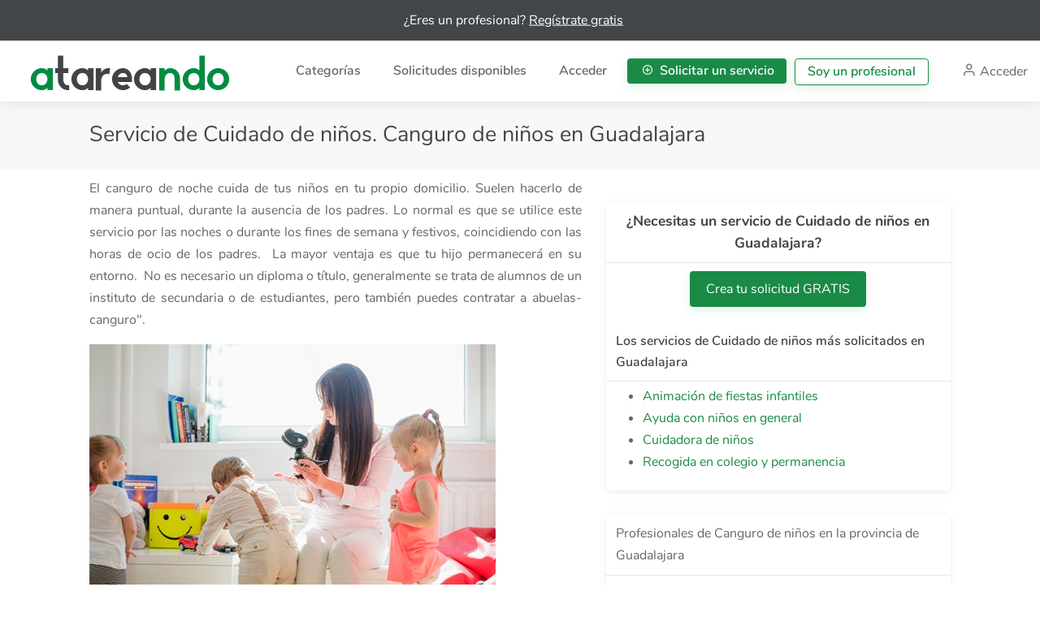

--- FILE ---
content_type: text/html; charset=utf-8
request_url: https://www.atareando.com/categorias/servicios/112-canguro-de-ninos/19-guadalajara
body_size: 103045
content:


<!DOCTYPE html>

<html lang="es">
<head><title>
	Servicio de Cuidado de niños. Canguro de niños en Guadalajara
</title><meta charset="utf-8" /><meta name="viewport" content="width=device-width, initial-scale=1, maximum-scale=1" /><link href="/assets/bundle/css?v=Ww9aw9pp6YtWwOJf_r81QQyJesXCXcHv7Zwu8lb_LAE1" rel="stylesheet"/>
<link rel="apple-touch-icon" sizes="57x57" href="//www.atareando.com/assets/icons/apple-icon-57x57.png" /><link rel="apple-touch-icon" sizes="60x60" href="//www.atareando.com/assets/icons/apple-icon-60x60.png" /><link rel="apple-touch-icon" sizes="72x72" href="//www.atareando.com/assets/icons/apple-icon-72x72.png" /><link rel="apple-touch-icon" sizes="76x76" href="//www.atareando.com/assets/icons/apple-icon-76x76.png" /><link rel="apple-touch-icon" sizes="114x114" href="//www.atareando.com/assets/icons/apple-icon-114x114.png" /><link rel="apple-touch-icon" sizes="120x120" href="//www.atareando.com/assets/icons/apple-icon-120x120.png" /><link rel="apple-touch-icon" sizes="144x144" href="//www.atareando.com/assets/icons/apple-icon-144x144.png" /><link rel="apple-touch-icon" sizes="152x152" href="//www.atareando.com/assets/icons/apple-icon-152x152.png" /><link rel="apple-touch-icon" sizes="180x180" href="//www.atareando.com/assets/icons/apple-icon-180x180.png" /><link rel="icon" type="image/png" sizes="192x192" href="//www.atareando.com/assets/icons/android-icon-192x192.png" /><link rel="icon" type="image/png" sizes="32x32" href="//www.atareando.com/assets/icons/favicon-32x32.png" /><link rel="icon" type="image/png" sizes="96x96" href="//www.atareando.com/assets/icons/favicon-96x96.png" /><link rel="icon" type="image/png" sizes="16x16" href="//www.atareando.com/assets/icons/favicon-16x16.png" />
    <link rel="manifest" href="/mm.txt">
    
    <meta name="msapplication-TileImage" content="//www.atareando.com/assets/icons/ms-icon-144x144.png" /><meta content="atareando.com" name="author" /><meta id="metadescription" content="Los mejores profesionales de Cuidado de niños. Servicios de Canguro de niños en Guadalajara" name="description" /><meta content="empleo, trabajo, reformas, decoración, profesionales, tareas, servicios" name="keywords" /><meta id="metaogtitle" property="og:title" content="Servicio de Cuidado de niños. Canguro de niños en Guadalajara" /><meta id="metaogdescription" property="og:description" content="Encuentra profesionales de Cuidado de niños. Servicios de Canguro de niños en Guadalajara" /><meta property="og:locale" content="es_ES" /><meta property="og:site_name" content="atareando.com" /><meta property="og:image" content="https://www.atareando.com/assets/images/branding/fb_brand_logo_og.png" /><meta property="og:image:width" content="1200" /><meta property="og:image:height" content="630" /><meta property="og:type" content="website" /><meta property="og:site_name" content="Atareando" /><meta property="fb:app_id" content="407331459750314" /><meta property="fb:pages" content="558769927851041" /><meta id="meta_twitter_title" name="twitter:title" content="Atareando te conecta con ayuda rápida y de confianza cerca de ti" /><meta id="meta_twitter_description" name="twitter:description" content="Aprovecha tus habilidades y ofrece servicios, encuentra trabajos extra o busca especialistas en tu zona que te puedan ayudar." /><meta name="twitter:image" content="https://www.atareando.com/assets/images/branding/brand_logo.png" /><meta name="twitter:card" content="summary" /><meta name="twitter:site" content="@atareando" /><meta name="twitter:creator" content="@atareando" /><meta name="mobile-web-app-capable" content="yes" /><meta name="apple-mobile-web-app-capable" content="yes" /><meta name="application-name" content="Atareando" /><meta name="apple-mobile-web-app-title" content="Atareando" /><meta name="apple-mobile-web-app-status-bar-style" content="black-translucent" /><meta name="msapplication-starturl" content="/?utm_source=homescreen" /><meta name="googlebot" content="index,follow" /><meta name="facebook-domain-verification" content="fupiwzral8fwrlvlsvv9bancfmdr5v" />

    <style type="text/css">
        .listing-pta-button {
            position: fixed;
            bottom: 32px;
            width: 100%;
            text-align: center;
            display: block;
            transition: bottom 300ms;
            z-index:90;
        }

        .button-PTA2 {
            font-size: 16px;
            border-radius: 20px;
            background-color: #28b661;
            height: 40px;
            color: #fff;
            box-shadow: 0 8px 14px 0 rgba(40, 182, 97, 0.4);
            padding: 11px 16px 12px;
        }

        .scrolled-down .listing-pta-button {
            bottom: -100px;
        }


        @media (max-width: 500px) {
            .value-pr-banner {
                height: 70px;
            }
        }

        @media (min-width: 600px) {
            .value-pr-banner--text {
                font-size: 1rem !important;
            }
        }

        .value-pr-banner {
            background-color: #434649;
            text-align: center;
            width: 100%;
            height: 50px;
            z-index: 100;
        }

        .value-pr-banner--text {
            position: relative;
            top: 50%;
            -webkit-transform: translateY(-50%);
            transform: translateY(-50%);
            color: white;
            padding: 0.4rem;
            font-size: 1rem;
            margin-right: 1rem;
            line-height:20px;
        }


.fixed-top {
    position: fixed;
    top: 0;
    right: 0;
    left: 0;
    z-index: 1030;
}


    </style>



    
<!-- Facebook Pixel Code -->
<script>
    !function (f, b, e, v, n, t, s) {
        if (f.fbq) return; n = f.fbq = function () {
            n.callMethod ?
            n.callMethod.apply(n, arguments) : n.queue.push(arguments)
        };
        if (!f._fbq) f._fbq = n; n.push = n; n.loaded = !0; n.version = '2.0';
        n.queue = []; t = b.createElement(e); t.async = !0;
        t.src = v; s = b.getElementsByTagName(e)[0];
        s.parentNode.insertBefore(t, s)
    }(window, document, 'script',
        'https://connect.facebook.net/en_US/fbevents.js');
    fbq('init', '655723038407773');
    fbq('track', 'PageView');
</script>
<noscript><img height="1" width="1" style="display:none"
src="https://www.facebook.com/tr?id=655723038407773&ev=PageView&noscript=1"
/></noscript>
<!-- End Facebook Pixel Code -->
    
<meta property="og:url" content="https://www.atareando.com/categorias/servicios/112-canguro-de-ninos/19-guadalajara" />

<script data-ad-client="ca-pub-3919947909171347" async src="https://pagead2.googlesyndication.com/pagead/js/adsbygoogle.js"></script>


</head>
<body>

    <!-- Wrapper -->
    <div id="wrapper">

        <form method="post" action="./19-guadalajara" id="mainForm">
<div class="aspNetHidden">
<input type="hidden" name="__VIEWSTATE" id="__VIEWSTATE" value="5x3L/ZKAD/HpIyc3a0XQ3v2mud0XVLQozVmkNtFMo3TELiENma7tvmeGasAaUJCJZ/zcqiQREvz85XhOKHgTr7X6mVmR2z3ocie6W18rGJQyeOjukEvyx1WMRl6M7w4PXxijtMyCK9az/qGBp0ktZixF6dLaUsJCfZ4AgHU42Nh2DHp55Q7OZi5bx0EyHoclb42FkVM513L94FLyrzfes3qq9rPbt3PXzjX1+3OGTc8YTgWKHEOmyit13mH8Mh6v8aGOsYjPgVFiGk8KoSo36SPJIlch/ar0pFSPwXMZ/TAW0FN6+4qRBulWrbQooWMrXt3OsAA6MEQf984Lh6iLbAjtHMGAj3OimPGSP0tCCtSrhQER3dtwYYUifRiVdfQ5aSPvu/4hg0G2qqI3otym3bGSIu5ItcXRtakCNbdo3NPJwT6zxbdLRI2tfiIDORURjgu6yoP5dM5X3rNb6zq21mBLqV8ynSxkDVp1CsMos/8Dpjl8eBcKUEMVgbypQ6662dTmUcO82rpgXAMsrA5+E/qKrEKvYnoAxyD+GeJ13AzrrUqvH0fXJdTs7b5aMpF/6g1wATfeWcpGnKn3oC+bucbwNbbHYOs0izlEb26Y4h5RYL9vNEipSWt+uA0EAFJatxWL0uqOCqScrvbft5DTBYVaL1BhaDXQ1oNAWQa6WhbC9KupgsIWwJqcBkz/0rkKvQjDY6NU4l96JuKNAbWza1VSFYmzw/EhvA525fVb/yE+1vB8MebFg7HWQXLJ8i5Z0VcCz0S5EGKH4JINhpeAkhwGp1GoSXd1+XQ1/I/CPo4gcfUUG0OZedm1kOEjohTiCUqHJ6JJ57WrcWitiLmntVo7UFhbSyqVBZ8dHO2eOsaIotlzxzv5MTI3hUKncR40XkSShr9S4dp92y9jxuAoL7NxGkeDWt+Q53EMpByTfxkXNbVDGkMDDtwInKGt5poM9khdF4Fkl31CZlrf/XdY5LXYhtyX2jLASN/fHuAsd32vQuxOh9a9A16ByWDwSPF4Y+BMrDZvrN/4USm0+7QOpLJa2ptS1lzMXnZTbwLgg+n9x7BAt7Zdhb+v5ypjwDdihQsrnfCw7Cy0EUZ/evtJ5KrNH6rGozZD6cGpM50gN7rm7epmkUNBDK8stXrAAFGwIJPmTQDqn1RSGLLO9l1Wm3ijdhiRPDKTJmSizuZ8nzgRH0ixN/BDHmSo5SKb9WFmdXRN2PiP+KpIfdNWbDMjep970wMk00wo/y/VjchtCw2rYSRLp3U1JjNeQf+vDS6BLt/BPyh8LJoY0j9S4e4BfaaOkzTaCEBuU8n5stTGay8MLUimT1Ow5tNHuppQPV10TcSBst0aFYeILab6rF4lYomcDaMCMXdMtPBoLBpiQZnEuFo4Icnl/1oejs7ZxR0WvGxhunUQ6s3yl03o4C9dx8cxJ2EuSLm34IQ9d2RVJTU1X7igz0COo1YmOA1PDx2PNuk13wVPb922n//ZAqCHjVvrRuH0JKxPiJvlZfTprVVEUeruZjzDlDzdUP8viCUfGAQEuvqG71wC8UIgUQ2c3ABZVnbWrqERCOZKOJy5aI9WFfYzYUnlmOGvRYsyXabJYTrY7uf2u/tiu420rzs9Pb+aYbW8o+BPK5b9tNACBKrFQ84B77f44IIE6KIZlXFTk8dfFTZEaI6tTq2njh+ZRNqwX+amFuwC6graOlUmhZRlZvL2WK9uwT+vn0XYwbVF6QqeQDKCwyLmNZO1LF7O/u2EjlnruEVlpPaJx5BG5e6vBwpEZUrqPJMYobJJ5tXkumfM0Csy6tIOvCOzINKSvtrZB+8ktmU96aEWWXe3+MZcXd0UtgFzkQQbAv0DDam2BUDjq+Z/N6BHY6YSu9Di0/MNSEzneQIKNel2ikteRoU6N2ceEb3Ltj8lML5gTtT7eEqS9TFjWXl6T41C6gFI1coBUhSopyYtHpWuSkegU4HtwG9XeAVSivphkXWuqkibrO6RE0Vu3387uWYgvoH+p/3oDqIdmXo9Uzce3Me/5/SNA9TBI/3HUZ71KVUtnjUcbJ8H8u8AAKpiv4qgq3yCm+De9J4xN7Z6yOhbdaJhJOsOYz4rW7rpGha1Fm8PEvTd6pDYZW6XH1PNMt5YFHy3DZP3nfOJ5OHyY2ZvGHSQagUPZ3pre/hi99JvzhxS68hr5fogcssCjYfK2MDoZjYXCAoztiyKRZ+9+dIf1QO39CiA5XaMmssaPZyU63gpWOpH5vXEeLkW7F2GzcK4ppU/ohVGgDdvsJgF5LL4/0lmsbWfjJ64lurjjyNgkgrTwM9fIHs256q/yuUZfEbmO0Y0WJ3nxwOGDIzOSUDYUaVnt3gYzw083/A9AQE2vPjC45EEJYT5MiJODY46nsjlj8+TVFkZAN98o8DZBMsHiP+fIEGW1FEDFmgs7PO14MRqJg0+D2xJ2371aIlQ2UqTk57sE8UiBODJdg/08Oym9XOcG/nrKOc6elTF1LJJaUfz6GbuSY1LCnS6jq4SCwwdyf4XBiB2p2cRfMyKQTFv75qFk738MAsU5TO1HO0e0IGOnbst/SvA1R1LkMwde3m//BB0hV5qN9K/dI1q0XhQbwnDg7pNY8pKS4Cjk1Hnz7MbvtLzY2XvF8CTQvvp9tmbBDhNqEEYPvGXTjj/QQm1+ug4BbsFO8VFqZypWaT1sjcPHmbvskYmmqD6t7yyanOtmjpwwRqZbsAEkAZRUT8eKUnNdAAnDk69wQxij/[base64]/VgihVypCMt3btU+uwdH4FZLNzKWFTdqSn21qqP3OLSYrxpJswEvkmBRZjEnpfUND5+HfU43HsitmlfOmKSpo0lp3FqxE1GqqrcUfLjcQpRazre1a174DHcfZ6HRibq9AXWcGGnIwCLaYpcWqvQL6gkWAzKPCK5lkSSYxKDevx5YBpHoQfpQHm6X/0UCGl2nyv1OhxYneVF7wfOVcyTXCtXFKz6siX31bX38F86NM8L1YN7wo/SbyvD7gAXJD19N2iYZuv8HYWaUt/4YGTk+D7H1qPJ1a702Wq9NzoyXPYmXbCC7ck46oRx3u4V5D13gu37OSyOxCnPnB7AcRrn6OGpJH4fm8vxfY7vck6gRD/khjUdmmfFm2/uewwnf5nOn95tIYqHnM65QoloZ1xmD2qAbw5+10K1d17U8f4I8dwavFIB/pG5NdSxhth44O+FWnTnz4m06pGfPKnWI9aSVvgSHvNCZqS6v2pzm+yRy062LR7XL6kV8eOU0wVNmDBcI+PX4WivrOuhIs/KzsFdjw4Pr6qvrE/Sfq95AZelFXNWGOchhtbbiDa89+qOIyODx+fFZueodvGY9Eiq2IObbph/6YV6b9XYJ5c7Mv0z/8livI8D9LFTzmOTFYBFDdfURVrl2fcafhzfMD3Dd1Z5xB0RCknPBHn+6a/JuSGAga/aWa7PnYuZTjF7B7xzOr8Rz7dX5wmYJdX64FtRy3hZkmAUsEAi99BzLRPJEY9MRENUkVQCg67Svh2oI+ecDBIpJmhJHJ9UWU4kmnOrT2xz6HVwr+5P1z2vBNJRVI/cN3NUH6nsQeMgsindumraCFUzMXy0e4pg8mevGy1h6o9umliG/+l3K9Ox2LKF0f0tfIkxeajnpg1+nNMBS/4VfdK9SrkSD8aR8nDW6vtF4J46T7mFEYVVcbt8BcOTPnScs2njgHQR8CYbt1bDU6xycuGdwa+UwAjEIdDhFc4VSyUiDr2dR/B/yu1ImAw4cEZl9m37yAIDI5Xqi6jEf7O6ybsHkPCMJj4MliQRpzuDeyPxMC4n1V1Q/YH4JbR2XKvrgtFa46Jlkb1kfSam13cmJFXo5+O/L+/pp5QC99l8vfm3ssSk7J1Qlo8dx7M1pPX5m0oFOoGVme+xqkH06HOod9cO1xgOWqW2Zp6mdGf5gLt1oYZx/dqDDGcTycKakeTWxiug6AH2RIJDiCELU2J2KKlxSAbnqUWE9XZMX++syzYJZqAQx/oH7+zUzRG8/Q2OX3xoevUgCWrLNVNL9zZajrnZNPFYUZ4b7dtCQMhPMviroQPffKOj8VbzBfrS8LKq0qBjFlmgE7s364gPdE+SspAlut4lkKoJwtRb8iZXMSpewNnq3EvFiWVkmpCLrlEVWeOK/yltwQ0GZCU9gZgv/qtp2aXLT4+mSKq9+B3oi3Tl9lN5WHYjAnrT76/hU9RYSYGWUm4Vyc2Yc1sLIMaZDt1h6erxGyL6rfiWhHXpyvUC4Pc/eykEt3UJ4XgcKHylWREk+8gYACg3AhyXk60vvJv7+EbPbIK4Z7940309rf/gppji6Y20Ccq8VanfoZc6pdO7Ek+3qp1V5na9avg2bdyfueF6ffpcree4KqQmCXu6RQeQoUArzcM44NVe1cihDGAd0D1ev3apmrvzQl0SNr+6gwP1Puoycg7nkEgNxBQXXG8ugByf9lXykLvY/fW5Jt9RTapOBs02qFbD9r3Td9wHGQRnY6MOm/Qi9Rq1z5PgIIm4rJ7x6gCxZgIC2gqgGUnyRCegkMq75xCvfxRq4ru2qCV9EyrqfnsRIRMrTvxVf6mbdFfZt6ZldyY2YeIwRfXaRrv7dDLH6peVknqLseCTHw1SPIuNSvIftqXKiuRyGoP6/gnBK14F06TPLnKUdkXZW3tAwZXxynI1RmTHfBYwfVURcqtxnIRYGi6I8IKx5LKdMwGDO6cn0F1Y6rQAyKdOw7cCwYz4/Uq1QwbWqrZf9Qwjam/DYPumtv4tWnSprfOyccthzrzyovNMQ1825PyPCbsxnFdWa16kNulQ1uE//OEhopkDujVl1H+7ZlkpP6Vd6u1hRfxRmEWmunu44BgUsUN8NmagWBEy22Bwf6enWyYtyJ2hZZ50rgzcTAEc/QhgNEuEPj8torfwXaLElAMzDsUOk3SVpiiBX/G8dOatcjCZJinwHSFbtFi71s11ANLgbOtxuCOL6uVGtTU7xHoSKJNB4HhS9tN5oaUgyw0XjezGcI3tNRK27ZkenI86jd/touvIdjZpQuoysaNd6lfz0bdVBavxaXii7EM28JfCxDX+2SjnmTGe/DbuteifsQ1P4ppdSG0ts6Linv726f0V3WPKFxDLUOu5wzophs+Sa9/2+obw99DEGazyzEozNio9LJ6Qvx4/o2fiBw7Pc8gblhQXV0F4AjL96wPDMGe9edgvisIsC9PomS1cmFiJsB+AqzzOb2UCLWN/+jQSHrx9tyiMbfqp8QvFLfdvUZ47d/nayiKNaxTPOZC2jLskivEYrI4UnsBuUR7AhDcgV4rf+dV+/6uvBuNQmBSqie3KfJYY5TDM/WcTgiq6+ErJBjFiD8eoiaup66hjZbdtHhwUSpA1sj54MBHrMD/[base64]/SxZQbxpTee9wf3+AIVEOJ4nR8bu3NJi3NAohjwritZqoBkTlipZK94d5oP1FhRNqBVlvRvySF7vOQGQSb0L2d53+EYWmclDEXUenVlooX3zfA35ejDSOmvG1GqEdUPKYwzIevERJoAh91DrnQ1FmYlIwTaTvpHmniOhH501OtBUO/qBgLy6PBrZsY/g7DJd2Q+/fvSYJfKsSc892I7EsOmhXfgWMvzsStHbiwR5EFq1+FlYmqPZ/WwQM5rPiO1nxx1foVFsNyosrC9oAyU4/RFpFSyE3VPeLFd7GsmxElbTLcpfQN51zfcpccVCF8Q0KoAxKKnKG4wSFgOhT7eakvBYiHllxgFzV6gZa4yJfqtHRd8EWp9pKOSP0nDXjNdzMgROOJMGopOEonHUlRz4SzlhUSolA4IcDlCiTyUtvlYZ8wvIB07TBZz5u6olM/xmwt1Ky/ew4VnSzNmI5+/I+LX2/IJC2KuoSsOUEXk4Pmxu3glIJwZjEw9Z8cbZkyHPXZDI1O7CrWyvk+2lW3op2QcmyqPNUWjA76mjA25EKKVUozHzzCb2i+GcLLEAoxatj14Qw2sUQqCr6OKWu8ajAV0h49m0fyTYlGD+gYw/BZcJl/tdw12hW5+hnrX9lCDcO8YlT+j1LU492xhokJApz2nAlpjRuurQLiSnWpGqlXYLEcfCqC5VesERAW8lBNAuKHuTqJDBpvjSn3nq/urNV+gC7wtXZ4W8H79+noC43ACKZQukO4KdrsxV3mUv83wvE5acn+2+oQHbcU8TR1/[base64]/5idP+gpBBjy80U+R+R3nNYarfie0DVGlsTx/V8GeSezRFHfL+49yAxhsB7nd/dyYxZrnVAUYCawV6MUzSaQtQGbV8wZi+tlYEhbGi4avngOtOdgEjAhaTPtCFlMOJs0lHRb/[base64]/TYxktf2fP/F+YOW0iFbgEYonAxpgN6s7PJx917nTH1oo+qtNWy8VaKAZpBLGq7pZClfqQUr3SLX/cfEXWysMoTvWP2h8CGZFT4W6TimCKIo/5otUMq0H+q4aKawwf2KYmRCHqKutJ/uQbWFkMqo0rfQSHUtfojFNcFoeXbeTWc83yxHl/Lq5vEjOpqwmAh87UGe7k+Rbsg13sZKqd/uChPvMdlFtF2bhrUOJDfwUviTTOynkUlarHoCp7ePtShHhcKFwLOnO9w2ybCNEQvUv0g2g37wLaTa6rSzMwdBvK5exUIYVKxHaRi0xxQ/aIruUpYbXRJviFpr/qelKSpbhDRW9GawxdJF0kfeskGzWKw6qdHCMftE1YD4attOL2OPLmQD7ku3UlGsgH8Hv4gRPcRGtIa746dygRfCC6P/uEA8Vf7FxHUiPBpZ2RJCVNXCrLjqIc6p0oxxXUpkY22gtw1qPya1tDqdaUSd1Pa+YZQlweyCng+4uzQcyYczZIrJF6KAkYPgnKGpzAP3TYuDUtXESKp6Zw1eyjiTvIa/[base64]/uip82NDBVazc0V5Yh+TpJ5fm7wocxncrnIUpZdjPM3WeR5v9aO30v5jT8CVszDt5aEoD/Aa2YTDEmxfu4HTvnwYZIf21WTN8zCdS2oZHkE5j6kgzgcIrRMtiP7+SXRv7MF9SuZP7aM6Jj176xGwXRAeAi4nqgSUz3FnVbbhJ+/3Pku58ZCtcxbPzQhKqAphziQw5lFaRt6rm9ZaXU4cU6045p9c5RJ59tib6GH1lBen5/sw0lkQHyRiGvoWoqs+u7ViOUMQeHbcIbvoCm3qaOYBfNu+k+BuNxx2vfd4PWyqtLq2pqkC2G1BusHiT6NqA80ptWTEpO8RGg3uUb/+uvgMiRDiPJFsUk4ksoKNBPlvt+vmLZNK7g7yK3ZpAAsClQoFL/5gz8r4ln/MQMD9h96EAlWz+VqE4rr/W9Wg49Z52pKgxywnj0a9vpE10gN9c01RAwG2UvjijYSnagyOLbqr66bMHDCHl4i/ZB0SEntfSVGXL2QhRyR1hfMwysSROGX37YUDwtbu9to7zo5YI5BTWzHozQiiv738jQAf13gnQdWI24WQDTSc7UBZ/quzgR3JaZB8zzpettay3PO84pM4rtz7JOY9N1Qsac7Bvh+8pAsHhqKUw3mj23RWhLiThVu8uFUjUCQWLC/UeC2sa/[base64]/brEzmbzr675GKxDPLkni+T9gR700xtTPLCjqhXmJ+vImKN8arXeNmyN5U5BuqB/TXeZnn/Fj/yl51wUbskW1/xkUG5Fg1qBRZiMCVHwC3vft4rCqvw03T/ZavgquSt8JsR4ygrjui9nNcdOcFmKDGnKXi/2QJkFj/JdRVeR9HpYA4TXqrtsNRm1YBdmsqO4MmtN4jqlchVv1mTkA7rRrqkJqrHrUOXNaZbuOTYcz3CQBFGk8uYxhkFAVihthj2ozns9xAo8n+P+SGLKY1mrLlBsSHypZcRXSfgkrdmeCJHnTZB4fzYDSeer0z5hmZvAvWMjzc9js3R2U8+B1G+MVQMbKyCr1+N/QHPaDveop3vsQLT1f21Z8tWw/ve8iSro9HNpK5/YwiX1RlPeX+X6uyiONJjC6d1oiGX0r0CFjHS8otj2gnHsiC7kXfmevSzX66FmMIshCWSICvFVnHUFKs1djV/F1Xnyb5h2Sig/80iF/2wk2qsQA11DV/7VuA9pzhTsgBxvWVFDMW6ve5LhTInvs5LJ1aMnk6SBIKT/sqrNDCty8Zj2GRZlEZyf9UGfDuj6V5H6h2AefcqpOejucsr9+mmCVrKsnUs3Ff5dbp3OF9J5NS3wva+uoO8uJyaBfHzqoyx0YfD4DRTorLRH4CElQ58hRR6EBNt+595RratfwDPX5PTbOciFGmX4O6fUk4Fh+i630XiHvz2qooi3ZD7sw3esmOn/+UOTqjmqjLiAa3Ni6d4cv5dJ4z2dmSd2xuFP9mgNSRbhpUPhXi9IKJpIzhLeCz6P1mO7sJ1HHJ0tZQ6XFNykSZrp+FYifW3zMuPgI4hKNUheVsEdLg5zejbIAaZkGyV8y91lScBYFxpw3DwupODV2U3gsSkYC90Ss69nfjw+qcH/ZRQ4LQO9XLOynnLxix4vanJnDue0XRylfz6oscn6ocNhCp0WDH4RJ71qP6oXspPsfJoF0TuJKo+JKqIXr7sPQ5nCzAH//A7Iy+lwRS+x2sV001Ss399LwvLzQ/B+W+vA14SwyJr+0FWXRJR5aCZQSA68+gAZ23bbGCTDmqJcLsAiid+rLvIQFQRnmFLtYAn+94SInODSnSTCAOLRfRDwZDAKll9T3I6/3qm1wSfrGUkW54h9UP/+zhmT8mBtbru29Uq85SGcIUara6qn2gTdMrEA42PnUjwpSdAzc7YWeaGlJgrcIY56DJTdNNzaKy/S7nSLyjk+NqbAFF/uIdKid/aOUryUUhQO3RJqM4/1sqnkfMF8bNuPj5htOwtE4Cw9QjmyUp75m/+PO2owUu35tuioeKwJ5a18n1qCRlg7/ou8By1BZd+qDp48kh13FI0Tp5/x0kxdca4kDQJISH5idB0JJ24q8iPyhUSAwU1jcE8ByHsv2t8uxtorbJ3T9vuBbyLc79pHiNBA5ZnBLaYJbwzIl9IspS+Aq8uNccPuxcpUreuv5pglcj11Y4FJPYBl8sB2XaTkB/Zb/MoGI4Qcu/IfCd5jG1leObI7faZZg1yEauhe3fhMrUiS0BymP2I6KTsC8I2YWRbmiOSCqBEM8UB2PfA4Xa+YyhbVhju2lPuf+7t/kVlSI9rDaNEoCNPBDuWHRdqlFmYY0JxjtgiUHaMLp+xRt48CACdK8TMTl5RnWKkvMijZV8C6uaAhfGTvMcrATu8hjfgUMl9j5Y/w9wGez01Ai50cP1cRh6G+SfR2wjDfaOsPSCc59mss+yvrsu/uXQu0lBfUXqtws3uwX/9laKkNJq9LVxqV0Zr+OLbCaYgcY6aBgB9qZcRfzHn5turVbNwAT38FWWz9V4WmQLXU0Dfvl9gdJkCxzUNbIONuxHVbvBRjTl5tfhbaUgmMu3lJFGj7OyT3LOKlop+EfgpWXDLuOtwyjpSTeIumqwhlW2AoUzcC0J4/JKpILVbxoGAhDIybsq03NKjD+JIgcQI/puvcFzAqjeXtKlkI5TgQfVZ2JAM/1xzuA0fL0zdH/BQXGO7rRMaLHFFOTtK9BZHUAjslZhVbRIzkOqCuVTJYHlQKWZov6DtKxt2jfhwcvG2AfdfscKx6osVdbuhmlsEBmTrEOgXL/0ZLntCghqc19flI9h/GJzrlxm5B2Yi2WxZOIDXxg0B6ryiUh3StgKhmI8jAqPs7FYzDw4RSXFCaYFIW5AoN2sgCDx2meEr+EqfXvY1sDUwWl/KOyBrtJrrfyXOR4DEsbvzTtnPNIJscge5CB+0j1xDHvyQbp6ccJ8+ePYz/PPXk57wgV45pmj2mc7COdikmF/3QKDp2N9GR2WZxNkaE5dWQyqs3kxxzgS8Icx55GM5R29fN8i8AIOvZdI0H4mVuWUQz7NHsQ8zAxeprZZ3m02thMaF52+IBJIxAtFnL5NFtmvuYSCcZCYcxfI7ov7Gk//Omk4T0xMfZf8ovap7wEfLdAwB3xWHDI3guaAzPyD35khDIWJ7Y6iNjyzHFTyzrAOMMFYWOUH7mAye0yIueRQ9z72c8/gmssCJYNKwqCz1zku2CGyW+eqhjwzGCV8jbcxl/rE886YCY+o6453U06ofzACwu/[base64]/2Pspt8CDLwdI+VgicBTWoFCHaXLQoup49oDpsvkmsAis6K+tcC+IxuZBiMtsivTo5K06+M6r9gQXkHatHBUAuZzxh0UkMUS1Pc4Hhy3Iv7t0UwlMJwCVYfXMNbxuOxGC/kHg2VaG2z6raHE7Jq1YEdQalFuv22Rr51nPDU+pXn+8Yu7tb9ral7BbBS7+NO3F5BrgLXWnSjKwQAOM8BaVQeYFW5zstZnHFbs7JewOT0pUXwso+lidmBTV/D8BPE9ZvxK/hPg5Sw8rD65nziDjVu51VR4Ji3Y4iA3KajgO0qfKLCn359QjRMm3UGVLOzO3beg7VRsJSn8J+cJk9ivw8sHnDVOsZG9PVT0sXeWZ7/Akfh5IpYBxqhzJhARdOTUWkhkgxNANTnTvKjBnHLACgqt3gdKbKQnmmz01J6Ln6GKd00iw43KDjZFHmlAGcJ3vgkY753Rewz69VHcF2B9dDyLHf98xI0UOJe7VA9mSAYa431xE8bsqXtfal9j0+ioXZRqZvCYojUOLeiE4GqK7rZUyh2p4KPxANXW/753ctfQERf8ll7js9CoFLnktFchWXhYX6FYR/74VgyT+z+Cg/a1UQ2oGf0sCueVFMfSWYWeAltZx3Akw+iCOTSaUtVbI/DD4Qj83r6odc0Ndk/+Wglz7q8wCNOZL70HgTnyzXVZJXAu1LnOS2JyeAPlmq0fWPW/7yH+ppN41/T2Pjt2MB2Wx7/C/nqlYKuiJtq0qztnt1Hk/5asXcdtPiaGJAUV0IFN0aQd6q05HoI6G1YdCj0mPQ/thVolvZAaukjXTM+IMT5kuxOIivmnSdnS9tKYiDYUQGnNBEZw8JrRFll4v4n64w9OmIdq4fe1swqNS/t6IbfQk4F3nWnohZhB84UWKrDDCy/2jAAN9PgndZL49rGcnRve/J+BpeaUE2rbk41XTXPb3rIKa6yB5Uq4mr24sYQ6qo6/2Tg9KKS44xfI2aX1+JzMj94ICsnRIZtYgdxn/HbGsTqXo7tPEBbGQpzENd1djp7lgb1uGtt/OEDlI399mt7IlQjBD4jJRbzCYutLdBVrvhWCB2sxqdVJ9tXX4bNO9Ki5h7caSeGwk28KZMH+9eDmiClavPxusMdMqfieUH1yEowv7+tIhjKGObrZLrB3T7/EhE2SrS1aUhwzkJlfOYs5mpB/eS/[base64]/J6NIHLJUFcC6XGBfYlnOGAji93mjCEJgf3sCgiXmhT04qMIBYwixZi3P22yAP0617e3J9sOji0heu88cu11plwIRr0QoXKnMvnpWyYERcrYOkAE311eSxVSyOaJwwvDJS47NMVqQ8JQBATdDAWL9KdN0EWO/bNxLkwgeyAmiCdyq26dF4aJfIo+UFFHI6XVeKGBCLkjuiHmKmCP8t8eU4Z17IWO5BZG3997H0LuMTeTwDch+37Z/WWREj/EYCgarXg/eOtvEaYb9n9fHFos8HVDUwUdruHQCENcyr/78WMiG0asshFh3wtZAfEaHx3J+VR70aMtWRBpifJpidlcKAYjhWISEZegXRhobSSHyznANkXyMpNcVIhnL3dlxqrTXjWaT3bbCpR/qeCCCoEsp8bw6mzalQ7/1CvJjyIM941g8CrRaXY+Y6KXT8O7yUdV5I4NFYNYr2WfAJ2WyYObydNxAehbZa8K0/DWhuVEgqy71pCXLhxKrmPMg3XNIjifuzTxrlyr516efnRpG2ftwZ5GlLwCJCamzJbHrleW+/8eNlYf9kSHkZqOaO0ydNKo/8LzDU6x7DPAmwJ8Z1Be/eLEVp8d6vDzNtpDJFKUxj4EYiO/9DwxoChUYd/PcU7ob/RAUQtXo4OTIfzvcpbT35TyYy+JL3u33UjPZ1x1AeeC+DEQXv00s0BS2YkJOyLNOZP/fhkdsTngLRpyK09cMltUI4Sdn3x3iHGF2xef6wg3S/v7noUCzSVE+u7P3r8z5ejEhl5y7DY/OPVS/9xC/9VVFqJBMwyw6FK8/vdoeArJhqE0VY2EXHT663iwQC6Eqlk8J3gY9lTsWgB2GzFMHSj8uUjHZHsJ3fI2oxxGetzWP6wKEnFBkrRTwi/7RlCYSeSH22LBcpgwTxd5nGZOp1tRKQlekPMqrpEIy6PxWarlcdmSvu3vxSFGsfX98E4r95b+va1D2kH05lC5+NLUy9vcZNNrRuxbZ8LcbyXcVfBpR9X+0wHj5k/+T0YuYTtrLCA4fIjdfhliMI28kQad7Zx8Sw1zR07Vnowdv2fvO5M4YYe596zEDFHdLvDf/k7ttkOWqSi+3tQ5GCmzDMu2A4LZkdUu9ahhAm29FJ3CwwUD/OQZbVVXKSmynp7ejkwEA6l79as+35peYMaitxATZZKXSo1RIkeo9J0XeFVPghByLx96G+8yO0MCRJvd7wVKi8S/x2lLKzHzw3co6DS29gH9a21J+U5sa6+4IBJ7+EZAbEQkVVhRAlJFVPUt46/IGC88Cqe4SLMbfXN9KO4loG5ZD6UBrM8pm7XyCV4Ec7DKifXlgdNHQ6B47Db+/B2r3NAA5gYKGmHGrJ3ENp5algXDhNT6GFcbBj2PfjbID1s+fQxlaYEsUJ2Y4W9lhKdteGQzMML9uEoiJIx/nS/FgWqLLdmRxscRj8tNpzwJuBElZRJrbbyaYPewuZZy53KzTvjSp2GGM9diKiFBfoDfXEiyID224ISRtJN1nLB1huF4TRNcbD2jyyKHHsTzS0Pqnj24i6yCKXvTwJyosr7iGfs0rfHjyr+B6fsRrVtFmSs0Ti8X7+MBlqjpgxz391/MH3yHq1bztbcmpluecE4ET8yAhiKG2SsAF4jnoOdbCfSkACHjaiyMxWj9XW8lqlXB3Z5fP3TPvKItWJWnSgbmkte3hy6QY6hfIDcR8XyHD5BGfFs2e/VEVQFZ9UtZ3lv/Otnhee5rW+dY/LhoKxVzvnmAZf+feCC5p+l2Gilq9RuVRvqr2GhV5oJrb20we3w/Bm1kKnTZaVlrG3+aJRiQ7j/dMFUvOsSjV1jQTvhA3ewMrgMUknTBD+YT+nfgrCpJQ7WAqDvjVJRsi8KNNEJc1liPF5gjT5ulDedcgooyqpna6DLrcKE8NTjIvv1C1x2NvoFAC/gl4xgY4tfO3cYujOf3kxyLX8W2Kt3v34OwU7wcLQ8XN8RGJZXaFrLagP/4xTVSgDrHFBUFVYBfP900kMpRyY7Ok/DhANO7znoRNmD6EJcF5pVLAuVkeGkzdL2GM7YNobKJvUzrnLuhfWe+0hUdTlDQjFV0n6D0s4OvGPUksLUpfT0y/9bJGzI0umFoAjCbyWu+FgN/c+fDel8531KIJH488q9ahoQMhpTRqIzvkYzjtFcB0KhKBUBM+dZDT012GFMNN8IPSVXuVHmQ09r9st7jAVj8LRR2e8b83/00DCpyqESfMICzzWpX68ynxY7mGdSClU/2hIIYLCjJNxqldADBnaPLY3fmWstm4RK4eVcr5UGlSWLywOXwpKN7RZzePIPt+DJ4tHVsShveHvnBcfIb6sbhx8DaKzlqwlyTThx7w/Ch93QKUZ3qpK0trcjMsNNGM78mpbe4QTGLIDFT64DkbgazXIKHvlXtWW3QtJwVJGPUii9arnuDLPL0zFYitVeUZy1GwsOo0HFQlGoY7U6YiVO4AkL6Yr3+0I5jgpgesSR6q5bRSEBtf7WRrewSEn9MDqtzB6/hSNQfRuEVRD8MSPRVa+gIlg3070mnW8KtNEVyfFrmKKxRmbNvpmy+M0Plamlrt4mQ8HSpkgO7S27/vF5zfdeqfIUCP+EYZ+6TP16Rs09x5+7vyMTOd2bUj9JWr0WKnqlhf94h97hWffWWKe9gMsFXTEhodvk3pQVbJtYKIbUVw+8ud0npumQEPzpa/XRgoOvM59WN5BUMspQqkzOoPRpbwpm8suNv3tzhvEC/aSqJkk0GvVkshLOXkIhZ//F8XvWFl+YHer7113KBrgqm8pC3WIoVh7gfgjZST/lSpTvjMQeBrWGPwQExpzyKKBtfgIiM2Mltf8ZNsT011WvOr0DzCeIAPCfvgUsSYWIefPMo+SW6ueYNojrQ4K+oQvYFUbRa+VwG3Y8kAvAUgm+ehwDeGhYGxCMRzDg96yaHDI3nkiboTES+bTKMdb9Kn3hhwYyARMigA8/qTgSfenPAECSnenb1tSLLQGen163bangYZtFmEO0k7BnwYv6LKPrkkuST1OgyX9V7uq69Z/1Ub/wAurpRB7OvgH7f0bOyEx2DX2WcOGQEUuYOvGU6KDQwGxp+3j4LoDPV1OvDTM/nwvHpXHcKOOSjVENsOrQj00qZxGw2n9wm1mPCw/Vq5Bu8XY7HXuEO1lWyaRD12hqtXLJzJvZzETD8xUuIb7G98ZjWG7YzODQa6KPldhsWPRPO6b3PJWYcjVxLYQfUlx0+1/nrbr0AC6B3t5q5dB3AbNDVmVPwrBscsDXSSZnQVVRj0++Yi50+TmsIlRl6IfRywE76/TwUq6P47Z3oSjPlgt+Mo7LqLjv+w2zWv06ddPd0VotRNXn7MdAGry7vLszElC3kR/kl9ZbMIoHTiU+wijXy99oyP0DIwUbMtGsVwZUm+MEPdCXc9HFw3lHUFCohqMA2fTf3CPdY/CVS6kGqNARXjVMkvWe11FYVqdygggeHODqCT6xuXYiPolA9cmX6WZt5SyOhEfdRttPieRbFYus+MVlb5TRmk0ZwaeA6NCCpgPP6GDd8cAzfbhnqu8leZnfnGyMCIY3yI3tnBsVFq3r3XDpeXEXOq/vvdKZeO3ZbGaIhSb7lfZfYb3mfM2mrqAQdXZf4Z5xONUogZgBhsDsoL2aIM/A4VbAKHO3/ntzLP1eaadfSoCc5AVGaYQBPxSrWN56sgckZ//kkUWiKP7RTWEbxv9BujI6ik7Uo990DCLM95SAvKewD8eg3drqew/fSdDDgsTdc0pV+MFVANYfbPo9gA7y1oJNvwgqMAV64jfLeazMf3IoihR0XtXETcP7dyMv6abuJakyVr98rrAj0a126ZgD6f+OaRX/ve5bTbPHb3zA6pj9uH5fNth/+SJvCWD9/DiAvSoiZWVX4isqxnDIn4bsqy8L4ba/zm438/khz9m4UvCh4JSSGOzHOYB+kYGZCtHaBK3KXAzaYl/[base64]/kuzfM7Rn8CeLXekHdN63aNUpkR4lNvCX8gpKEq2enGczgIidPDaBRW/MnJiu9hxDTJSLyG2YNiv0bcrrAO8yuAxR9612FuvTSzrjaGiva/aQNXXzsfFF2r6dRQkQYaOR5HViuZ4AoIKmyY7R0E66009ACBl8JWSpr6xJJFDU7FjdY0eqeH4Noen/nh5nadihFkkOmLeOJVG4orgWEtgmaWVrBHs+SEQBuLf/klluo12QHUmlVjzYciXmo8qvmgtMmqRu8blGN2imAD2N2/StoBQmBzzliFakv01vurohKdhViBS03icJDT8n/7zrXGEwzeVbF8PpYXE9KZBHQQB+bRWq0T5u42/qr9EQDtTajgzDTl6N74nyTjxyt9ulL3yLV8aRVL4ezecACDSwtD++5k52nFm/JhpywLpQqjkYgTUCK3HtUEfb0PR89mnRtsAF6cBfKyGBJtSBk3yvjcs8/XTX+R84AOVnASeWDSkYmhU3pOZHeHQbCekehSb9jo2gJNWwQT+8XwOyCYVeS53/dqtzAKJ7hhyizke+aZRkzcltbylnmmrqya2QQ3ZBk4F2ajaPMEqHci0iM+SvJAVp7lTD1zDd7zoFaGcxsJsYXL67zo2iLmE5hFSv5B7GzTBk1lxsjdG7Cruc83K0T0u+U3CQUCr/OGsUwV055TQ4mTipYodAsTCNDcmR6an7/LdJIO8R2WNz1JrcWSCHhOS6XnAnldJCgdb1aGvFwhmVgLYcZjd3mnhooryL/cG/164It4G9kS2cYPjqmcKl4UfkR//dMFqpiARScrTaMHcju8Wv0LIcCXtAAa6/4y/[base64]/cb96AER3QI0blr2iWtDWEkzHLC+/Hw8E8HddPxPRsf7571En/Qmogf3QeK0SlHZputWuUgUV2wcT0RD1n0WRAwl1VNEX6CTIMvfNL+qFus1buabf7YXX99fdgzQaVK6VgL3xrtgPhn3NVQmOD3JGRmTfrshzM02z2X9Lce9nvTUj7CE5d0XpsxaD0fWc/jYdvgpp51ML/D5fvqYOOiQMu9pQmFEs7wHXpimmjjYTa1IJfa+uYQlSL4YnXaaLirdJpIMNsfPI6yvdUNi91Gosy3gVtBdr/6R+TqWUDxZBFk4D1jm72oFSmJS4xvhigyug2JXiKRURgNiHxMr2tmg1TmhMZS6K/fbHmC/Kyv21PDqM0v9bCuTTWk0myyqdWctmwxTg0N9ZsIL/FvO14+bJjisFCbTxQziOw8I1TwKBpRvEai2JZj5D2BlGS+0R5V/QJLPjM8sjBFhDOfbKu/TTJDdf5OffVME78sP/0qhHDCVoSHfSbnAMd0kFg1+yG597+1Fz8lsxC2/SCvax1gH06Ep8jfiAltZXTj3xgQ06r/L/83OhagGpodiEDvV9r87SY8W5NbtyD6evUy6EvNXAgAEHA2jRWNpPKwYi+lFHNedAci4gjfqnTJIDiOroeiFtiw8G6b+64L7g9EC6Yxhe9LyCF/jWu1MVIZNznsZMtY5wojYx61/xMCpOkVKf25ZOfR7D+KfTIRvTZ8eOFOoq5uy/PXlHFsO2zf1CVA19vAuf7mDNmQe7WEF6JKD8n7CKH+AFCr04PuzMpeiSqs48RMwIFHBDrvq6NjvPcaI5DKnApPpM7cfXNKlDpAzutbigF8NwZnKwPauoyico75iH8j/VhoEn7v8dlG81BpzJH8tA8aV6RSjLrmCmtk7VQc1QGCUMhAGkLZdjrDPcvgkIEwtfLbUuaZvEPH4o8+yEkfDtIWLtHV/NUh2dNYOvskZnVniN+3KK18Pf3OZ1fDYuq48/zPAdVm9nNKk4llCyU9Nz+xmlCkIiUbivh3rggB4CxlwqwRud9gU3jnrvUTtKY435tXU78RA4Z4rxi4hRicXtGy92AyRsKPX7SHT2pPDALos/c7YkcMQUbyFdUgArQA92gY5ALi2rObzTP6+Cwps7yJIKrvchrcTf1U0NPovJZy3ef3izqqc6ZCpW1x2we8iBBy4kqAG+4l3XG5UNe5LVpUwnUh+j3K/fsJY/wA2FXcSOuA6oCI52UsS0KTqUYjVTj2RZW8m8y3NKXhpy8B4vT1UquZHMKpbHlIM1UFXMnUQZ7CgDBszq8BTlr3Hs7uOk/p8SwjpYBjFGjdaqkeMr9PQsAGQMxtE3xi67xYv3AhbM5fiZFUInmtWTE5UwlKZFxCDnf2NAcykPOpvX9UPCuhpZPNElQtwmlAtUKOeZ8Pwbx0QsSY2Np/nUfVW6QwRD8E7hKYIQqQrIDL95SqCBLSAeSrgXLapH/rilO3fqIadYQaGFnQOV0XgMrwDEp9CpeDTdalY+gEAppc96QjD6WLMjDIcG6QXvH8/kl0qV6LXCkfe5y8Bf+qJVZyjkG8hbsfWvMrIaIFL2uUs3vf5dG4SfLPZYAiXbQDuiavnz5gL4/t+qI7gFURjJ2PP9L7Gs48RYk9SW8+8wF5LMwZG4Nps37ZGrqTikNK1WHQ997q6zUQGAJkp2EI3dOnWp+pXhFdKAFhY6/[base64]/kL1MEvpgeGS9dsQKvn+gzhk1VTBzRV576u8CTynVYnms4rvlZ9w9smeMfIzcnxnZa21diFi7kb3y49lXH7DUZJkvzQJjBMZNv4rKiygERzEi4w+ME30jjlaV3un3HJ4Zahekd4x5CdqkXeB+6BfN/iRgg4YitwUENiNAenBB4lqrglOurv63q1XUoYsBmUEb7UMUl3FFTrwCDlSEjE8QKUpVVjUH3Qb8USnTVWjNUSS0GDDiG2LnJQ5L2VEnfJSuKcwMVHA2krLQGEo1017EQpSJvqkpp66a0n0bFnZ/4Xkr1mpwr2ScgDel1yDjunn3mG1ySE6zW2hHl35zLbiHp+p2vP5NxkozE8xqGrQD/wbntLMOuBG9J0flhJ1HYfAc6wKtImarOS0wGiuuy8xfUBZdPCm7VivVRENKnlSqNq3LbQe9F3eUOK46lERHU8Y+/ncgfNR5GKhOII2uUQMtb9hU8kT3ZOnzHiBs9XxVxPHqrbksLSJXOv3RrFTU/iq2laeeoEfCklUZzXva3fmVG/Ou3NUOaNkICrm+AMYs+ld0X74OVhTrMebxTRcSzLGS4CO5eOadpbErTiri8OXzqE5bBBaBDR2BpHHgVstoki3EQmLvSqGfVB87JLJy3OMosW1siryWH27t75//Jt9Ii0F4pqjGzxW05jkcoOTBQqQKtgmPFFb0mcEaHIoBvUpL2MYlsZHfvCggPOB2Fqocba/C+4pRc5/TAB2y9F8/H4b8gCXA3JjboY9nZ5MoAuMmeDLan3NfzRQuHdJErHz/LwaBib3Dcpr3ukA53x1IALpe1zSQIg3YPoXGPtQDO3u/XOhAWLHwUq4M+roZBN4joj8KsAYlmmHnPTQKeiCpdeZ8LJ3xBebg1l1+Gaw/l6STGdqKs5VyWA6nVE+38mopcherFJb4jbyYf5H5yvGA9bFqYqMoHsAQyO/zZgWjETpfVtWHJjc5/Wo6Eldahlb1ffMNtfWluEe+HMKE2tm5lFGutU8d4Vn0Ivj8A3nn1pjzQW4CmQ9zGs75zK1V1/Cvrk8Q5m73qziTcdMXEfHDZ9TQaYKbFS1zsIVyiS44eQCcuebd0ZXBUe5bnzGc42pBBuq+Cd2kloohuH0SToSikSw9W3ySmbw2gD/rY/d2GVetVs6wFHXWMQxw0COliYJyI2yvdybqfVzW9GQ8+g1/bkKRgYwDXYOv9Bel9hI1DxzspXW1leTPXtRPzcKdNQ4Fy2xr7MDHujeoBYV5VpKp7yFEpjsFMFmjMZJ4hESVx/Fy1HH7n0pTmgy1p5myQ03Gmyd2jyl1V7/efiPBYn0cYM2c4yGZgsjDZuNK7AvoxY61irWyIFiHMpQU53pdQy5P55lqYZrEnlBQ/GxCSnh2/GaDxK3egda18wCLEtWbS00yNck58CHRChHG5l0S/eEtILuexBOwIbQPAK36iRprRCkFKYsxgfK90jSm6arAypSCnyvqfoAkVKhDcS4kYoyUNYs2IYEAoi3PD1MMuQXS75CknKOAiHAMmKJzzvy5AjDUqcjgSy7cVRfcJ3GyswZnVj5nfCy/aAeINI2AjJeD40cwh9tRvdu+mvyQp7K5HOK78bUODYK+KJz4XCLL5+qA1p7Kyg2rSrTCoTwjQTcffiSPk0Qm3yP0rg3D0Mi2Y5JxVrAQwLSx6yz7GehT8U8WGHP4EncW9/5GpAVjqz3ArD00zA6Ge/4YbL+ozsu3HwT6AmM7UG/hk5+AEYvbpgDflxvobsxJgrDaL4XTS2Q+V/0NzjkDtLlQTPPlEltROIXu3yBrA4pqhSVa5DqJpZPjuBEY0OQ7DwD4PleTiDx3jcxKdNOh/cmfkC7qGqkrTyEjaD8aaf/J2hJOiJeTlN2TRC1ub++XkZ2JG1btzOT1m8PkrBhuvSd4m80QivooOEktzeZWRJ/qe/G2DAbAAHWt3ajdxKA39Clj4Oe4bBzvpI/[base64]/F3P2JWUzD/7l2JHVdu8QjyonQMFMQ/Mqc7W2jJJYNNtE8eanXmOIrYL/GQPWnFiLE9VkUDLuxjkHgz8n79qZ0PlhWyn8OsfRWex+ngl8wwrQBr/OGJTEnPIyeMcHK6oUi2wM2RxqZlXLPKegBQ7yvdXDLFetvhk4aw9YSGMvrGj9d960TxLP81tcYfPoKRAeKzUiAgPgbGvwaSTE3C8kNeO5TwWm4XMrGA44lZ68EdWYRpa24Og3FcvwFb2wEW/2Kxr/bynaLW+zj1WxeYUqmm7APUq+6wtMa0Jua+HKagW3krF7GvFzIhrSbtWvAAB7oOT39JT347TgDVexHYEqDANSzxnClfn+DFoxxsg6g/uyt097/BBDfu+w9sq+TkUXQJ9OFp3ZARNp3meEwlm5hq3FGmjvHoxmCZ/rQZAx9kpDK8EygCwmrcxhnAQuBLJjiwM+XnwJVGUP/+qn4THzKnWzy8M0ZimCdkPzUF0ySQWTQLxnXcI5C4M9dwp9PnAin+g6E8y66m8J8oCAL38djxvUsAQSJQAAJbJv9F5Ne4GGf7S8vKv8ypU/NTjypi2mqqEN0yYPcs3BaGu+Buu7yU8CnDqMI953gWwUGZ4Dsm5VAJvHSxa075hgWeIfe/pVyoQfg1YkRvCFMmhR4+vWOzyLDTEWqerv/4wmIGb0f/pO7Oc/ZhPfkL2DGn3+GG35B8shy6Y9JEm36qBNZzt0i1yS8hfbF1f3UwiG2dh32anki61O90OggyFoxTz7rx/ToOJYRTMRip46x14F+nWa0BMYkKeTSADAzvvwED59PJbzggl3xMUb6DIWhRGlq1+Lbyku4/SgPPRTOfmBxCKnTDyEIeSW+SG4qwdBefEgYkxHO5QkUfzMHUDAH59fQJzJnpitcTGE9R/0IShk+MLznulB7xuHDolxrs3MJfTsspGtDcNaUbM1hyuIfgf+dGJ04RQ6Yc+RsCcbfMivkBvWw36dfb+VlcckTlUQh5LybM1RLOoBw5krrHjfJLDn3hgo0Q2fNLOQwhrdb5r1xOmkkuaaUgmfbAtDuY/T/[base64]/DAKuWs59dlvWbee1zAG06izkvOkXAKcgKDwfbgqKMQinAFwu+F1ahXqwh4IkqEucbxwtyNYmTjTRe9TrhwSBWLuaunHIjU5yvTvkMZuiAts3gU56boa2zIdyvEOnlhEDSSjUnWP+23KG0rjWfTKvCqpDHI8vOq6XoNqMSmmrKetxp3v04JDR//XdpQUqZHtw4JFN5rnUWAJwgk1Dyh3XGb8vOwjIAPEb+bokvqhzZUekVDjsNJ81R+GM2GIZhb0P9EK432EWspdoBwp3pf1REfT+sYd4wLA+ik9qcquEam/1C8cCqwvA2/33ysTVIyo/[base64]/mqDOjmEE0IuQ3X35qAVtjDoheMG6DwS6gCuPtxF2CHRxpaF8UgnaQSHwUX9j8LB7dyWk0O8GLW4VVYLTFMxExuTI1QaqIAxTs2S3p17PfMp49ayZ+zGfhVQusSkclWXwEYgfFt3tIs0Yn0m0LrOv6LGLiUvXPLQl7YcQXkpoeWcxhaBHQ3/Gp0gI9itbEJ4LNALVsF7lUzlpIvw/0shRktQiazCttpaOxVNsNab7COwNOqPEpXL3sys1Sg5WPktmw5NsfJtH/MIaJf9iySyIEvobvd65kR7SMvdfwPv7dr36WUXhuhwlyVXA6Rf3h+mhkfe7a0oDjvZFD9Kh+BN0nQ13w7SEumwekonftdw5UxqU05PjRAlx84Z5LdKgjB07PoBbYhLTN788igX9zIdCiuQ8x6EyahJxUepK0/lk9zw+kuXO9nGc6/[base64]/+uRTBHHloxPV4dny05R0OLBKTDS4OiOHJWrilIeyQSBbKs7u118r0VUxJ6RD9HcA/4d3i9q+LVrONIND0/n0rP4GN2cifZ0oUJxJE2znssteBqWNRkL4fX0dPrfYF6yjaO+eM6XnaFVF8fTq1oTQ4KnPy0vp4pCQd5XPrQ3OmD57RuM25f0CW1UR2m4knHoysNP7PgLyr2v2dCUQtStzQl51YYnqxU5Fkysu0aP3A2YhBEzP1QvE8uJWt2mjruNEZQ2YubHzLLx9omky0QKav/uwHGoYuICkZ3iF/5ggDylGvWTUV68db8xJzllh0i2z2McdDU3G1eW/BMpvDNxgJvymRyUOTR8u/lYAH0ZTw4063Yy5WPD85xGvvR8kX4TILDKAUVOKcek+oJHKJtgQk7ipKgn+o27oXmEREM1/QxhudpFLwxpO6w+ZRTvYRTrkiPy8aT9C/wLRIjpqrrZ/oFMcRnJqUqf59k5oQkQsc1Y73/5hqR2n80kjimQyNJajEBviTh98UcIQpVZaBPKnab9jc+Hg1iX41KB6yO7LLb4VcXfQfMm5ExMebbHgKFcfPr46SrlXp/vSoc5qdN/nem8z2MgWbr/+8NIU1supN+WtA4EsivI5tOdYzhuRkyWKgoIFKWiMH9wbVrv5wGzrujSWN6CZzZDpHTxKhigAP30K/K7EPNiLDGc/tCkq5Mm9MjLs8/eT8X7WmIuPqdKWJm8I22MaJ9jeIq9EmsuHgJnY+3ycRKn7kWACoXqxQKCuyzicIi62fTbVoqzMLkg/Ig8Wp9xsQEbqTt5L2DwSoUgZ25SLNg6ab8F+ddKqXa2BxkYjHm8Mflq9JDaYsVUnhps3KwoZjsFayeCOC2eNaUCN3g0BP4dbBHjhoQHUkH1Wr/FeVdsuA4VFSKoGCkQxdNtHRJNmA80TrcilmZG9IngckToNEt3nDg6fHRQ5ue40C/g8zgYSD+LVDZOEX7xvBSM0Tv7Cq5ZeveY/QYVhTuBF1tUM6SBUFhz83s8OMTbkph9FflXo1buKsGRn82HvZr6HsXZ00+mUP/W/[base64]/1USDVHvRerhvHUqLz1C/esq5uzyOBq6AwWtW4n/Lv+t3Up9bHa1I2QtLQ1jewVIvP8ms/XiIpJwuYGgq6BxH/WawOPVcs5rraVPTqMUqJU90wIshEGLT+x6AKq4aAT2y1nSx1+sLfjtMNA4fMSeT3NZGMHuiRp5X96xOZQtTXvogkyyPsTmivRueEcE5nVCOCugR92zQnrjld/f7HnuxLU/1TZZhpHt2iduZ/L6jZDmRamxJkHvAlKuhvlTQOFnISxdTaroxV8jA+GnQmrZV0FK7N/Euk0O4k7JgZCxm4V+XG351dY6E2YfcrbbllJnGqUjTmBuCCfj29dOA4EFJZ0P8Hx8ImxhlsfsDjnS9nb7pwNHKYWfr6FaGqAeYrL9YGIN6lvy4gXp/vQaSiK+6ITiXQJ14iCO3SPmqU0oSewyNZx9BMGa7SOwuxUmbk5++5osGAatFeoeu2Gu63O/dUsm4rjMhcSWfCxtUAu0X21xFIMWXX/7Y+Q1211zLqb6xrBTiJTBFcsmtm1KX3oqN+Fj3S+xdybjixuRhfqu9QLxzJn8tn9AcDWbsNrri9osbj01xkDqrjEih9/96dPmm3TYjRZIXmgbl5xG5JS9TOHZ+S7s2kLxNN6zoYmtC/pCOcyJgT6HwmW3VEFNw0uY37rWGnFRrGkeHwNAoqXSl2LzCM0dMTc2lVfuQKzcPWhCNnN2dB5utn1VM4mPpp8St4SwAIE/xB7TB1IilPeo/rIQo8qP1ZnySh8H++Qlbr5lImw31+wAl6jSCCNjPiy6BU65u2JX/SKmZutpmiw0CsKS5ukyMPTZ0rhNF4yY+f+kCMIm2zyhjlntRngC1JfuMuGWuff7OXD7tl4VaCrtHIavb/qCMIChxLtP6TOEaUasT5WDM3WcCzjAKHfVgFxXuZ9SjL4JJlcPhB5KJd8dq/mXtTsQQkRb7KpmngiE0v+E8POSuZ51GeDWQ8XEt4LhSIEuu4uDNz5PbVvNkQk1Z5kJBhp3Gg0N0/Pnk27ZLK0F/N77A8UX7I0wQKJOMwSjckj2llCrI0NQNim1Rv/O8qD31xbhLqW99rEi5BqIfJ9PIb40O9OQctzS/SlUeeXadqBJhAyhmG1RmGZbuSXtoxggrE6dPeSbmKlQlprToJK5NAqBN8JBBUAmdD3bhhbRST0Umzw1gMAoNj4tPLT9+Gxun4rM69k1KwrfHduE1Se26WZ/Wyb+CnkuudEZJ2+Y+vD8MV/Cqj8mWK//LKkZGqtvbY5l9CicNACwDA209gvG4mSwWgdgWpua6B13hK4NrosI6q4XDCegDPVBXT/6cQqnz4aUcRrp9xjq8cR6sZsIw8EDPJsk0bN0xICkWHFYGDAv7BJ4jHmjk1Cj4rLUhmC1VZJTmHKrFJvuu4GtG2GNveUmPwPB+ohHldpSyQoU82nRzEw+k/7tJNati/mTyj6jThlcEKPAvjnLbZHoIXIQuhjycBwoxATKD1/EAy/Pu4nZmpoOZ14xRcIZgsJrNmotFnirrKMC8pk1S/8k7jNhCES+EWKebb0P6emHgB1z7dJfg+b9csRb5Pw4Lh2c5juZJfeRD3/3N4o8xKyssMjxyMUoeWxTTyckBWC/gBuRHondS4/PZsOjZeFRP0sGOeSTaRuP3phIO2ZoerspiMpqBFyO/S69FJ0JH+zaM4nEY4FRDI3TAOYXCiruCiWKg55O+hnSXkeb3NbJaAROoLXuuWzqX8OYF5yXVakqJuA+bc/+jxkFMLGzEYMG1UpPjJOt5EZMqzC7xPILYXzSDdwCMnDQk8kKG2MEpZc15wOjKsbsDL6dEx7JdWX0tj3PHV1uZUw8xlX45d4vvrSCrA8DtEuMCOPXkqaW704cYy0vPI6J0+52ec4GOObAWf/FL2t+J9a+7hAOlvWpMsPXT8sv4Sa5FXRfbjOyMrih1q0BuDlQQAiANnK+hXVfy4/FhNT2BoZPTjwLhoZkKAvxX+rOR0M4PAYAycdQDsMKgSUPYFVwMGHnv1fv1Q0nmuwdESyKKGFA0P5YAVkOmYhb+o/DNyrdgJSvfxrcj743ncDQCsgfuJynqyuySCu8IyxOBsnOMQGCfn6CAjablGPBWmzGtESKLHN7ap0L8Xyh1WvcPb2tynYh0DUyjm/3hUdIcKL0EH0w/NcYt2PfZ5XlbhvfCqxwwvGBJ5oAGGEKexp+xGfcJ+vqquEtB6mJbO4S3gtZEXKAHmEq3cowQlQSqEpdZuDm5AiSentx2XFY7OzFFN2Kd6im0vgxaYkuUR+BBqr+Y9sSYONqEvmGE6ayOrR7AX7Adn2ZPg/Sg2ZNLN32GM3vqsvjTkA6qOZkFnhkitr7i952lRU47ck9FvCOdmuCPbw1wHflLG3pDNV0Ax/Ffp0KtEGBlk+kDoaUl9EmG9hOCN9U0oj2ydL3VMkBFX+m6yjcFf8rhaTEmw7a0bGrWts8C0FdijSAcrMpxMWhPTLB4mJ7jdRHITJN5JWPsX52oMdEfSHMD4MZkagXUlVWfBz88R9yBM0zcD7pttaAAjX2yPGfmrpWgeCj04oP4/pgiy/gRaMzRsxk0vzrG1Ok7fM+1OvPPe9ky7TuH9Ce8ach/Wntd5IzJqVOTo46mSHZkPgfbKRLutPwPf/CDRsyfph98F9k97sKXIbHh5/hVX5aktpoTN4TE4pQecG2n+sCJ19OlA+qqnGz8i1y8dcicwhaifi0qpIUc9/qIhE8YboModLjVhvjyyBIDClRfRTBnqJmivVN8WxObb6vvYByQSeP+9HcoYXjkmqyqe3PZFgVzUSgBRj/GbCSfUqzC5aSaae68669ZLl2PCZNuusWQRH5cEdnr7RUKNoESFuA+JDL3YZIy9XOIZaUc2NYPpivfGPCPGI2VG493BDaQk8/UTpIjMOHkPEZiqb8t5DozjAZWIO5c/CClKC/Ya/ZsJAh+Tv5VbVe78ptwFAzh2V0QrV/[base64]/Agb3LT7/xBdLbQkXfWcU7+UE5Zh0Bbdwz3G//kyCFhRuAXan95pnEoWrXtICD3AJGZuE7uMrspovnYWWrPPtQkjhKljjsSMAHGgexd8V2miGCjHeaWwcB8L0R+/JwsxD79GOCgch34DNhukarXmrPJkljVsg+h1PuYbU4KIr8zGfE3rlyQRX5UaBfbtqJP9rzmB52ngK1FYvG2Cgr7Z+Se2Akosp9ZtR459X9WyzHytcNRuXU3+xKRLcTSVXMb4gurl2i1RK3uFGB/W8H7QOV1wU6EXM7AEvW0XA/eR4nKPP/wXQ910xuPDhxtuS7Yw8Ag/YXbFuJ4h+pkIMUOUEq0DP4Ck24FuITf7hCPl63GskNisR6OGNz6wrbI28+MXFzzumsgGOEhO8ugwfiCChhSX5B6cKRykEkPpBfkoyUAYo6qLfh/d4+fpN6l3yIKdHD2qvuHTdBP1/RYq+ZTw/hTYaDQ4k9wiYvD8oxUz4mqQxJC1Il2T8Rql/AuZ75U0i/dILR/mwFUy14w2HW84YAPY8X49TD++0RtXJNUTVAKInT286Ngcss12WpJFXwW6Q1yEtJmn+oCLBe2mtjyRrGuhna4JfAcrhWwHw2clR5qcYKEoyOw1R0M3V2ReYiWONwKUCJRA/TAObMD6Q8zxIyjCWMIdWrCufTkSf8AGv6XdUBSCyZRb5xbp23/rnXd0pPnQkcZulWXax6IT0nas4eec8RGDBYTaVw//p3nfv9v8imyb08/ds/ph6ySVttlSZYau1AXGGC8RRyPX+AwSbKvY3O0YbmLwIE7hUTuzOw2RFPuxH41Zd8d96ifUnEc3c+gzMNohcb4OgBC06WjfsgjXUB2+KaiMbaxBvehjvZ5IoUX2DaV/GUoHsb0kcreENBTUG0IFUpw9SoysYEhtLs9pvqjLud/qpXZCm3egJlmGcMPTSvg7/ZzLI1oKuYugsjGxz8ILh/x57GWK78sHt+9TzAGrYuXsKTH/yl2lpBmEIFeFqnN1v+5v2vZb7IgVLrTWKCttv05i+GaMEEl9FPJdzHuqvyH3ptg5FnqLJ6l0YHp6yYJYCGpvakpNCRxvzCcwcvhZqEI1OueI9HRGygJyfJazvlG+0dGUu4BADPQpegRXdCmTO6T2SXBvzK8WixycPNGEySzh8zK5R6Tw4Pd/QuVX7V6zVQpj3yTQD+scGp5VFcC6girLR94OE0u07SsZdNCwq7+2bUUm+6pib1E7Svlny2/GPjOkXKwg9ycbH32TAw+8bpUny5jVXWzMO68xYBdhwmuDtFz3koRkUT4OJ3s+sgAaH9WsT6ZPd6Rynvq92wCyR7l5CA9akrDn2sH5DSav1p2XBfOWu9iQ6SYLnlzgrox/zk4ELIVIPiq1UwwIV3l/AEwrUiKf4RArj07xCFNxK6A7XBW+oQb4raBY8dVmBviRhasY9xhtVMfip56u9kuDyUvHXSZqeuoFXJ71AyBE5EGDw7Jp83iS72ZEwpW0UznyYCOb+iuPfrOXXG77CMfnKfXQhNfaFrcPMvhGy+Do1OqJI4kC2ASTFYn0akzJzA0m31MUPJ57/bQgHS13n9/eTzXV5/5TIbCNMvAjStgaLkiNOH6R8nMIgHHTwo5XRoid/cnvyCef97Dezd+IDWeHmYfODfziG+zooWtXiaR2UWm6YOmyqLxRyktZkCvVvNg8BITFaHZPejQYFrqxAluS2tmAhr3LO81cWA7NxyuU+XoRdxkq6HKAtrWTElV/At/d6wQYvQT0hLJrTHD+SUBpsahhql60uzjOR+M9XUARMV8aXWQBajpaWzvqLxF1E5bYBz5wRZgDxHw0NdKY3RFTHsjnTrVHutXZLpoz0wl7hoeLE3ubOCBD9Q+HFz1XIce2A7O0FraqEUERTdB8UuuoCNZYr9/VtkLvP11WwofkaxL41tgoY18paUuJChgvseE5BKJ8XuCTZygWDIiezd/OjJ1uwQ+Zhm6+UUtaN+6xnWUlCwawyQHLUmqUbYjefax9uJV6FeoYIyj7lznqVSdLqy8uP4PezvIPM9TtEkM74QPysX1pUl0jg71Be8OSBqbrbHWwUsgBVgkpL60dXWD3IoCfmhiqLH9I/E2IhhWcyOzrePqXoCfgxEpj5Ks5oLPc20bxXnj/vOQKCmb8P6I/yKgUJAuQXnmlO28MQBFcGKN4N14SnE8+IWbSq5T8GEB96gfqQAMhPtsj3j9B/MEb2a5RU5v2eIrmqTM/vHMJmbygmVl01NiW91hAB/Ox1rRw6a8CbUgGjtuww9WdPJgICzt5L0EMGa1KuxCiXXFU0DDckvWdv+ZQNIFcE9gTAaDGdVJF+mbiCKQake/[base64]/wh94UgY5hocjrxbH501w1VD75ppCGb2YaxKYibDA9799X4lHQ6BiBRQGyHw/9jqZVLQcy3bMJ8ABrlp3Iq40Xkac0fX2h89G3pHAxNTLPygKCQstrcFCGWCTJSVZSM/ABdWpPTmLq+vIMMtX1pYhxinRo6x0/WyIxyej1QTc9kNc1fg00rSYShWI9A7r31yVz78g8ugerQWQGItoFcoXWUQySJQb8C0YFqlU2NB0mDoq62KklJjNvw1aUvACrVprWjK6lmE14UfJ8bucM51/[base64]/yVplk1MnKfq2whMqWBIr5UpDHIKO55ZxcJjeJIh2M3hZVyxuIo6qbLyth4DukwkUrOXNFmpk3JFBibxXgu7xtmyU4G0/whJZSut+/M8Om+654Q2lT88JXOtI2aLxWBcyXWdLjOuYmjDYTM5JJ48P9/q48UdJcdtPpdz8rvhfo/f9OCPTRZqNh0esaHk4AiWPpITnrXg2fGEQXunEpEzopRCkBp9kS1ToOYhB2mIlHzC2I2XgCMQd+gN5TkUL7m9nQ2fj4HD3wIqIfkihty54zp+8lG5kq48jlAcqtJrvisZ8eUe7AmYWH5FFYD/+bbLvpoloHF5l6MC84DHgOLQMcROc2TSefq27nLB5Ghe7Jwa/3Sq/yODU1r+5CJNHGiBb0bolNwz8lSX+dqXhwUgeMPv6tu6sdVjIj/hlGGJNdGKj0UmBN3sbRruLTFGX4vGyBw1se9iy5ybSqKmxw9ZOPpmigIvbY87Pj601nKzIjUkCGbs5jDYYYcsFACuj4UQ6DuJqFn6UiOUUW+X+5TVY/9Syw8we+dRofqH2I/T2IKCmSxvAlz+RqMSCRG91bcYm6EyejubvuiKo++Us8pQfUu5fIhQk2PFz65CekAHJVgV0xWZz1kexEM0heYXgN1NQumo0WEHzMJWJokeksUyU6JPdWQb/gcgS2UhzZF4ho9FlvtjWq5/kJTH05jsKrfET4tOiaHvzbPaWpCSnsBd4NDg63X9g9MZXTx8FR6Md0vXq8Ud1/lPtjNlAw7YS6O3sowhu4Hd89e3GXUM+6pVaNc4INcsd16/AFhkzk+XZ0Y1MqflB/yBAo9KfEoN1JkrCcIqR+iDhYk9M51zfGSSclFDet5EHDOgan8cFH0p0BuO+cR1VByPAhYSc/8HU9/+wZYB1t1c7fSu9z0OvTiJGNooYL9v666Im08XJ3ZD3N2RxYRQu086uFeZ03j4VSEgtCP0sydvf/RRlN0ra4iOtM73Co3pY2JBSinjFkDAP0xv2K8c0TUolBVSIbBzc/fshubuciFfy//Ijd+4qvKEKPjq3bRykt9JO/gg59nwKt+6zDuFzaAF1XvEJpEvcf2+BdF5RGrFJTKvnv2amaq1cgr1635jcZBMr3s2uNshrU7271J23L4fJ0c9UvqrYG3op+WyX+VwdYh/btlvyhMv19b1NyZHEAewodmdnPdZZU++JMrlHNpiL5DBvpWirvj5D08LaTcY6OdflCp/pt7eObpke+mDhWB7r+IxU1KsVQ/ay/8bpa4eI+/X4M1cfZdagErAPvued11Faw8H9SLl/MZRnwEMhdy0uBNoIsuCsHKFlRMuQOLYJHrXAVz4XZuGldS3XHNelGF+5Qf22mmSK1NeS3Cjg/PE3G4pWAZpTxhilkzfdLxnUbyZMgooaiRiUQ4xNW2R837/pguUwBfLU3L8a0UyvtaEF0UeRwOle5XYUW++jWG3FQhUwBU8DdHssnh0hHYjRzFuKU51H1Om75+ka+HzW1lXcz+NQYTMeS4O9bqLpJsyfHhkcyVtH1ZQbRK5M+MZ4ezm2fpWWcuEYS6+w8q+aNc389qBFXnyWWnY2B+dNS5q9b1VfovbVBVN+kyl/v3qv8hWPZHkj+i5s/8xh/BqKLY/TJpEw+o42d4eMObGbnyCRrlDb9973yV8p7nNbn9dRxkVyZTP4O74AAiWP//RSBumJgW0o3Kzwlfi9EmhxDIE1YO8XR29OqpVWBkpEBXL8wikUocxaKxHpgtDIphOSGSlT3UekB9ZzU9UoHbeqaLwOMFKx4jy3bz1gjMhSZA2WcjDWziYFbX6mq61XdzDXVmbzJBffVx8A68yT2gMgvgMz/Pu7/[base64]/D8YIzArNBVLfvo69lDR1rwVFACSNFpZpnqLPRJ28RZy1bMWBoowrxcEqBti4I8i/1+M7SzpkmRctlkf/HZ8en8jla4ffX3U1FcmeVEHGwIAFTB+qXBJEzC0XWeAkuhCkDza/Dt+Ugs63yehnaUU2SzpZTTAnpGYFqaYNsENFFiVzmuupxxqJ1ur9e0ggBPq2Drh+6c3qljE+VvRMfmtO2WcfVnvYVcB96Z2lPhWJp1StglzjVuMwoRp7tV/ajRJk+HvkDxwjFzH0VT+o7YdCk3sK79gVKLksIq1O87W9CzST7/kqd5MoxkMZ5twxPkK/qf/DbrS/p2DZXCzH3nS3zqQde76+GeOXAlqTEt4CFBZQO+W0nY+dvGhMn3bqsdZolY2dR1ELD/vAtsK9OJzkySa3MiEoN4afT+Uztb6Oyd8GdD3geVK9OPudO2r9ULub3rtGaQK7ccI3OhkhIekxql0ITXubS16TvGfhKu1RFO/6hPMYbH4VKAoXhI4rFxldyzgPXuvxn8ZfiQKGo41FLQz07TE1FBGhybDCrYxGs3ttK1jSpnFori72WPCe7qUuWVUqi+7ECqleJvZ7NPWtO2qqtLaD/579QLvOe8rKLu+3uWPFh/RPwQTSD4wTj2zneu3PRPTvg6HIjnBN4E8wtHEVUD1dpOpl8Y6mpjMDYxVRd48cjMn4vARs8h2JpvAhJYJNZZBU0CIsk65kDEQY1/sp4MVpgEX+X/AcO2bmVUufMNPiH6xFraNcWfJ/5xjK2sG0dzQL9WI6sBpDkBrlfqmbOcNLVSgWrQhvi1DvIX6VhIMrsfKoVnRrii7ctMarW4D+sYz8VQpWrNuzcWnkI6zqc2PklZqmFaJxgyHG+JC9OGyhSyNC0TBWMMOFfUvCx8HM8zum4oAOo83wKSYjvqnBCqZaYfpac+P3Pd4Nzf1tuW9A90MsuUGshsGK/2F/oLEQw4vLugEnIWkKwrenHepNnXWoyxjn5itexdmlAqnK+EMSr2zID10YSAiSLaRklvycM6Uz3vsoCufHB2EdWqBFbXQ4u6uLT2MsiYsph4FXlDyYDICb08AMbTLRg+iWUOQVuy74oI/2o53xapBuuDV/sWrjgXAnrlpptlLODsTsPvyfsVEZcvCRkWXE5gGJEDmtyLVz2CpLI444iUB1R6o8DAgZ6h/2n2Tp856UTnQhYH1iXwaDTbFeoO/TeGzEOJeqLD68lxBEvhd6LZ2cAh4DLlrT9xuUuTcLKeQ9F+qGE9uW+DlOx/Te7k7zWqQEucP6A1E/3htFeMuZz3sozMyhI/DptwPJUUddevu/st4IfuEmUnqJg4yvPTIMKL7o/km77AC6GOm9/nTGHIAewQVM48g+KNX/EDV3VW9vzyKDdm/mp1ooXFkbVjtwczKc9Xky+psnc51viZUwu68eY1/UHnS4he9mtHojaujY0gGNgmlJj6BUXitS70ldNpO8gtm+5UV/+l3JqIaXtDCSPfHL85jCQOJGVry74RtGT1ojue0MMD/pHSuljflIv5j02UncDbMHmbSCVDeteGUdf4zlAb+MSBSnzW76nhj3olJtFODZnVjprgMaM+cWeOuABQDX58TvhaHHkS9v9AL6ArYLRj+aGjgJC0iVZqp7RkkX925UBU8zj92VmA0BKD43He1xipQ3o13Ugic7Tkq7RaMI0ODa4Xx2PvvLBXTBv2LAFUORISxTm8/J8SBgPjrgtX0qkO+SdOhBAHC94oe4AUlOVZJUgksWAA1faF5C7uXd+Y6pn5Wzl4gXtcnkXJeXwHQYdYHk0IGFEg+nUATwbAXaKvgBwumNeapIJymy3DLLlOwmGViusiBk4Jq7QvnpNw8VDgCJ2gUzZ6adgSrwtcwVDAz3RehWzUGrYg/[base64]/[base64]/4TeMznk6RuiQijw9R62pIWyFLpFVppSIJ0yVn2fVX/bXgOrtVVP3rCFok535R3vKlJS6NlwMqTRFMPc8AamhIhE/WYsCQFa0/GTtcW4oEBkP2VAP1gLkP5ls4K+kYnr+ZYhO8wNcLgjecBmsZIFQen8UfJQf8bM0vhBW+okUu1jjTWPKH+pXBNsNwoawn7doLk0+P2OocteV7ktSsi8qWjxBI0LIJwyJaIboLgDT/[base64]/nXAKEZgNgk55dnulZCE5zYN+on1jlSzvRi8vlwnY7MOkPoWcNYxMWJkL08LUB6hAMTGcmBlUbMzkNsQNKSks1/C4r1+cS29kZ8mr/lDSxUP+5XepU5rHqhpHBeaISm4acV/ll+vTSwTLnqMOcwv3/Xm1E3oWcngotN3FnqM9DFphn9dCJCzmmSowBTPWduNuWIh7BfHWIJV2/sYMBzTHRypYJ5RPqEwvHARnHW4sWjE4hMPTMdVeIkHvo+Ir7//JNkE1FaALF+TRJTUt3FuKmwticTnixXWoNP070cE9STWvS5WHkdFfFSCv3gvnK8kjptjd8/fzTNOCSXS/T5WMA6nDpk38Xh+Tj/20NqjAC6XnlccqmeZ99PwbldBUbVjYgrOuYJ4H8EM3b8d/m7nK/KAYDp4bF7MISIgVCyQ4XAgr1NpV7JrJfZo+NSdo1yMDqLH3qgOG6S3OIpUnRxAhj+PETKQFh+MGp6cnNEPCpQjYDoWhfErHv8lZ2/pRnSOXz5FiG7zsFRRU8RWdOw31KsuJ7GBcFnXeuw5XiLaG/+fMf81KfGi18uyMiLq2wgfahEmWUU9vAqvCFv1/i0nx0VdTQ6uQcTJIFryuqdNUOp9JSDgd7KVmhR1epVoH3c5hMNgQazzfkQGRUdOudjnaUVof6P5pIKxH6OG9gIfVuV0H4pcZydKfCPec3lvye8WoUrgYaRFSHDhFbchOE8BMhyBjkVmDOM7rU/ez+CZce6ijVnEuKDTGqeHZvpGi1AY3XdZ8OaGwwiYzeAtg1b/Yezg3CD2SW07q2ppFL2j2Q0ZyiHgXOaW/a/iL/9IiuL6UAMKRBZyHw11nAo2BBzGw0T4z7QptMZRRzhGoqEfrXPEhL7IosiN+lbtMRhIuP1PtTYmWt6dibwRP+5NHN9qluVyjiFqOwdvKiWQ9RFeGl19oMIJ8AXx/irpKhg+yTocg1KCt8OrvvUuoB5BFJCsF6NJ6tOs3SeLTLg5gJ4+Tc5aA2do4jAquLVq/nZFc1M30URetSo9oMyGdzBj2PCl9++utoG2CWez2J5cjV+Yu65WbTk3gxYkzcZIPi79gvmVgf24iFIDWq0T8YlVEqZ3/1QrOXTFLgm3H1hmaYA7OzxV8ki+pskrvMKxHr4TBlSvve9vvYWdQBx+BtEFk954xaoZjbiSi3fxJNoa5ceAppPBDzdxGBJTz3Ue57EZb6C0k6jXqVaZjVNnTCIKpg4h2XKls/TYmcRvxDJHGZh/zRWPGzu2lTPTruIS/F79JkIiNdnIHLQUkQpSqzRaa5p9rnNGZZo3dBLlcraSVYlIcYEsPfeRibWO6FSGh4Ef+eJtsq8qtW0wA+2YHN7+ql7ZXQhH8BAyvQNfIymgR1AUWHm/UcpLklDUUzXjAEAS+IOhywet842dy3SpSxPaFDTC77nt03/icvxaMcjsGzxWweWTZPq99G3lzT6qLKAOUVPZaJlQaZoEzlK1cEK366xBHx5hFcqjw/WZOf17byCMtFWO7Qc+efIIqW2fbrqmP6fJoJK7uHJ4Mx9LQAv8IZe8nPnMDGs6hM4g4qD0Z+/RqTqmcMwNX+yewbKaamfkOIMGfvT4VPJGntxwx4CC26HprkV49G3C9MqNYsNWMUzQR+ab+JTeR/wYjJ+9LQbjKlhXqGfT3zZnBFitO6JAQsbeKLyC7/zFxT3DozxO2owNEcYzZULT5TbqS+6IXpANv5WqQ/u4/AvdUG/i0K1sQM++epwaRJjS2yEGjTWfMuRI+ssiGlJRLtaBSytqGVFD5DjffNoVzrqAN9Rhzls1F9HfInXMvR32xjZzYUjno0eFkeE4EOfpYP4DelH3PRQGY+Twkw8esQKF+gGfWrMCq1/JMuI2OnDmcXZw8BY4pL89/1PjNUR4o5uBsokqo4zvEIXrXkdVjnBvPXPzW9fBVuNRYFgtEJT4g01vKcjx/GRagqDLNrgb6oC4Z3J5Qqfh6EXkSVIj+ZJNb8fwkAIMVNHqcXiNyZej9dNkYujaoiIepblVvVJFXKukU/GNQY7KeaWKgE/Le51JFnyI2/J6mwjMhAz61+uWqxPGndbAHCyKs7NCyniYcgPobC+vEeFkpydLjU49jwyb1Rhrt9rG/TzF98hDgJk5TRtdK272rvpc6zS/FBGGta7kzLbzLwnuId/e6LipvznQXE+BzpJNAwgITrEcOc2bDxMxWSbcSzy/nXysevWMP+n5QYeDBP2wOXYfWBDhLuCLF/de06MYM/lr9RFm/mwbKzRlpsQ643666qPZzSPdb2XfO5Ad81rjWyFCjR6Ols+lV7gl7Ls5r6DAWz9HSnvBpQhZd2F8rXzZ7WDht3E5XWQqIsJCcMh0zA+kGW7NX1XaRHUosLvyDcHRZY2gfVYEj7YCOCt574hESQ/YVOm6VhhyvyiH/Rdzlv09oMPp+ikgMBju7FXO3thnSuGznZEv/zMWcpas/HdbFJ1gj7Oz40i9SJwQe9plI64TqDzdL5TgcKJJzF0u6bQtR9BqTEQbWFiiAH2AxuObD8/RaycPwxdZLiyKw4gekLMxA1iGjbLBqukZr/CsjRJ9m4arlV0scn61qDAZPjQNxvQ4/6nLTnci26ZueOONmmJx4Al2nxiYPU5Fkx5AAX2tzytbezy3VAP6qKX3GcS0zytV+5b1T1oP4Hvo/AIsKQ/xs3eWvozjx38R/qtO6Ee6/7O0SevMiMiocYyHDob0u6Q/h6hnLLJwxTNefOBtHoPWKbUIzyj4pVHy/hDV18FIk29pS+U6FJbrahYKNObflK0MR09RYKk50oDbYi0ZE/vMPi9VHsUJoACyV6nNNWdS7nPVP9lcJZTVCeHaTf7DQKsBy4oH2uOi8wFeM7sipMP/XiU4GWD3r8F0hlIXUEq1TIkvl8fsQHfa9f/hCXkM3IEOShoDhVwyEdJKIKcpt47cCN6Vtr6qEb3gztC+Xes3Wxli0x5bwFAAF38oxVRU9fbx/5QV35bIPOOxerTwOrIw86PcPUcEVEEvtDfPQAqPZ/sm1yIkowbv5trSqEYpn53rfl3TD5goockHfRbGzF2xmhA3R4GRfto6LV/KrZCPXlZYYs/+n9R0h3jWCZNziFGRDIYvmPbAg/YxJS9w9BwOIbHc9Sb7dNWSPRmAAcULo+yfpDFAXdlLed1aJVnnRNuQe94fGBx4efEN3IZLW64q+QM+40pqOnrr3YhuTk3L+3mNXI8Crw4BBStNBswOjNJCTsLKoLOFAZVP9Au/E9L64wIdPr5Gf1UZOR92VHqh1cMxfElwu3c/j9iuFjma549N+vWoxI3Dq3M+qHDcK8AUM/TJWvl1uCSDyF+0cTRb/y/7AEnQCEsBtzLCwqehkAZNTc0KLt3Os0pDjI7FGjTkwJADZ3IBUVms89TPTpJk29Mis/IcFdiH3qLGau1oT7Hf2VHI/eyie6f9c9GmhU+Eaj9YXAGc7xcOeSGYiYfkAWOrdyv5dp7ixzxj3KC9RchXc3vQtX2m6NPnJxGDC3ZNOF31u80CFJM1QmbuR0WFNWN/S9bLJb6hsRxH17IQoW7GMmcJkxRqU/I+60qP2pSndyvR4UyrxFBmLlt6bSxpWaewKxbW+Ku6rL7oYgSsZjocAIrY36Ti3KNcvKo+ez70cx83IQhjMX/kRm9nMYU1zo0abECyAQZEb4TlsXmUdmK324pDhEmyKNuVbSr+5ECYFwd2Qz5Gbduc5wsbNQEDVlLG322DTzgC9e8xbzUq3tLH2nbVt28sS9IgILwi1nkv6fPNBzzONe0SwtMZHHqR1W2zbWCSqXOeVfC2O22LsuOiBuxXEoFhnC+d8IF9Pb4VLJqVbTAPrpkAkKceN/IXbVtg8AIjvLDNe2XNucjqPSY7/BFLSZLIqsWAGYi1qyhxtX0SjjC7b0OSOfSPbFr1K2BdNb0Nl5rKqy53wcXgjRy4vPXM6Jl0ByRjJPZVlMmwu3PDgYtGhsekzczhfbUsDlz0/Wjy9MdCi6WjxSpBLxw5X8uf7UviwlEbEC4mjLz/IsZlKAEupGusHtpjUgoF1rlUKDAXstenbcoV0xh2K/nu/9JlkMGv1EI3U36vggZdsFHrgS/E/6H7LI97wS95A5TZih6Snt0HOEsWAM+YgqNI9LPVP3t4eizeLiQ9Lc3F8ZN1A8PujoK0wTB1nbxZZjpMu0fVcOR9JUqJxeSZF+E468VeK3yrUJH9PV3le7vWHola0Tm8CoI+b1QFPzjotYwbk+N4J94/KA6toulZp+W816d4qXw2vAXXeRSGISSitVpcN8R31Oa47btA00JF5Y7mUNjZRQeLiZQ3Rp5QQfDkoHFyXIrbAvDB5v/f3jiPred17uEmMeXy5WmrsIHUkn3640DVk/0TFcfdbQlSMLjmKYoWKlT4cNjEBAW1wNXfG2v3Bkt4nAoM/nO9ff1F1njRAmd75Kc4tSx+TAfzAuKfS+S2XAQe3bI6PAigSHSN4g6j/bs5oexgF4k/Jkr+gXobH0UZdDSF0Q8H227XbASAsjMC9ds2ogn9KIwRSieEsiDOu3bU6HH4D/kNxlhBSrM21XxTs2VvpWvsYzbQh3lISu4YYbkU9iKxT3oT3Ajbstiixa/DUHMSMWx2m4D+2UH2GpFyZgUNlOaqGS36o1ux9w1WRxNz/vH9oAqGAK6d9wXRfsDcU69uDHQu+wkPxwGPWQm/Pr5D4D4Z85YJNsfvOrjRT2ptFmlLDhk3BhOUSyhb/3p6e9knrgeXRTnCdZ6DH1RsV0kFvYnIMeYqaQegVUS0cJDukwfdPFeShWar3yZz5VgRztPYGHI20XdqJVbPA4+1XijxJm9JilRjWhLWJZabj2wQxfLWWiuSQ5cWVhipR37m2Ky8M/rMSpNKsAtGqiEpg/yDnLYgPpLQMnpGEH6EAsur1Lsm+ss8UP0pGongbfSiL6yowrx5IipH7ZZzxjK0otf2cEti685uCeJz/kFKTjpxQ/D9YBvdrvsdrH9o229kWtq2oYrfxn7kFbZDpZJQTh1NyolTI8R14f78UaPaegQMulFWUr7XbD3QJVupK+wAkrwf1n5F71Ks35nI5NpJ0D3JlmRxkGVatL7Odh+PymznUf3EUCdV+63exIQ4p/pqPwddbDvlflIqpAWGG9vqGswsCyzgzElkq1aJwkJsAufqf0/+f31/DRJy8GhYRPe8K2fikZ0OCIWHNq9tEp0Ob+MzGnRv90iy8ZY5LlXyGOBibEuRlSL5KhCj6XRWiCq5Z7cWJ41weFNCIkkkJ0FTZ0Tjptplw23jIS44lhDolCNmeAzQhB559wtyOFelWD7QUoghh/qFyUEGjEfPYHqTc0ZUgB4HpQnbjqsEqHAqD4K3ZViI85NKLHMilz5iei58K8CVZyBetZvCWZEo/ux+raZhuqibW8KqvE+34HX7WdC/Yy7llE8t6ggw7qjEfqisVLxj+sThoIP6+prquh9t2wzNlRN70syK3jwKcTrc4Ty4B+efpWLYxa/IYPRc/qGnamUmCRVpVPiY79OAoGuAZUDU+1EhbRYSi6i7guF28urAIKqlTJPamRrOLvlqXKMbeOwoyyywzeJFkI51hG6Yfu8ZAytVLyNERDyosHwGzH5XBSWq6SBEq75R7P20ek5tyfxqtskjkQ393+HTy/DHk+isVFrSyJ0EFJ8+jbE7k1qiz6W13GJiiuLUVYCpkdSd+HOtj+UyohWESD62gHrnhXQWQAZ4cx9GrwKyen4PRenfeNylCHIH5GBls1Djhj3O/HNW3NVrsQCJoFq50x2mv1nFsGhk5Q97o5msSkFuHaier+088hTzM5tdZ/kPFHSRmYT0sn7aSXcAhlaLCGalyMYlsysHOmNwlDDqU/VWDMIFITkD37FlbUtWpzG6OVCwVPU1+hv3CYJkszPcl2yt+BM3Cx0ngN6/maTqfgTtSkrIr3S6twH3D5OW1aIOQuHtqnKgX8yx5DwnKCLl5uK8sokHj/EqFO8wHyeV0uamLyawoyOUrNYM5eWa7gqzLeKWuw8aWtfyEs+azEDLqX1QegxXeU16rPZwkRdGh/MD7B3lEdkFqwlVLUOVe8e1us5GGgj7TudAA/Yt4Ssrl8tpfYFpyjxRRLlc8VpjRWyZETOt+RzG2IOm85aPcOtWjSbjxLkdmcby7ltTbUZcmhcMYjOAV/[base64]/UyEDLA46YFRFFJWOcya67NuMMdBRPo4SU/dAbbVsGrJpBE/a2IO1e8YLrT3K5RTi0cfttrxYnjJ9wSilP1kDn/Eun/qkylUYpBbLZm/gq/TSnX7n17SegXGbsscKGKpVp2BoiqTlmIf5pdlpOVOpqXGgtDkEFobml86hCqXaRjEAJqcVZyHqC2AHWI65hFRkEgZm7YQInGBlvId/Eec6+Xxpi3Go4j9BfmkalL7NkXp3Z7D7NNpxJTW52nBlBOWgLJsBdF/L3C3TlLwu7y82BJpyKaz1YSwGMoLqeZTD62OOvDBd7PrA8xp0V61vJ/dyJxbIwdCBWNmDxOoLtfxDC2YDQ2rh/y/FC6To/5noTSIgzwcqZzLD8sbvei1rGHhxCjtIAY6ux+EWqZS8n8mZqZbshONGeNcWmlqbigAC/+YnMZYGcWs1Qn2B892qDRnOvwFM27divyZQNYpkKnMTRYvvAXv/U/CeB580ZGblcPp/rSn8zgMNlnkxBsu5uP++mzfTJKaEL8ve+XH7nkekiuqlS3rcyDWmZ35hQtAB6MeywuNMdaaTZ6ncJlYxe8ATeta31srmkRifXW2wC6JZmXpfl/NdT37VVRUj+mka3+zYXDybpJRFmi8qMTyj9EVykAamjL4GXdhMmqf28VJTJ0v6kSCAhWD1kqkTzeunNkSPQT3llJ1bS/XcSCemJbtwR2KhU/aIoXcj00dd16t4CcCd9cN+PIgIoulv5E/UYCiIG6xVluc9y+vZgoOUv/XYQPULjHgyi14xyshP4OOg15Ts9Qfj+vevXRp3smCAa1qCYLtYWrgjrgTX34UTyHi2f23Iq6ZN/ebuMu4ireIM/YyEBVTTrc4JN5pO2nvYDY7jmmkvo0p7bqTgxStLiFg5Dkg0RFcm3h6exJO/iNamgXMsk93iaY2FyFFyhLg+9uj6KTundEdreuHmxNJuMsqRAD3x4tUAxUbCPa7U+k/fnc/+d/4j0D4v3LDcWA5UAGMjBvekmqR6dtGj1ymaRgR1BnaxvR8ooeDIbSLW9py8zPzDR6iSRYRAf09KKZtm6IIWy2AdqkdPh9BI4LTdSxn/SGA5JLujx3GA7k1h2/E7hp6WuT2C/UJZYUzKqj++jG+DttJ+xxwTyayRE2UbaNs1o1XVWclg7DVOHzkMi/XgwHemCHQbtvacrbMiUMnd5jhnpPGcaaokgvxHvBvbPNXbimwmOqPnBjNCSxxcIaxhf0pCdfmm7WGfHYA6yoIIjy0WG8pLNjKbzELZbYBjgyRD2Ts1Lq9P4tF1hnXuwhi0tfO4mT22+MxayqgIZtbjrsvBffYCYNZu5b/6SflgnW7ZOmk3iaq33iNZ9VJsUb65JO54b74ROjYdWuBVXSfo73YnjcuPszWcKh2sL15j8VhsH9snNWt/FcwkLRAaTm6rmpW01+fA/whnzXfZgH6d2KgSD6OTuBds0japGsiQBFBS6ftbuVTL3npuMnaJOxke4FqQ0R8TwQYrDdDhuqsUYhHBPGit+hBXCLzpThyinFKI8GL88vATBnRymLVm2rDMWeIzouQBMpq+npNqsQcWwJCQQVfLuFbAIREAgiQC6umMEr513u0NQGD/myGiOnJ5d7OX4PPTMIt17ODS2oU2Wz9tvT0RcCG0nenDYRwumXf7mIEBU6acn6euwNQdeJFBvA/pyeB9TJEQnxomfgAKPgMnG9EARXMstPxP8IQzXxTNpLZYltLNC7VUwjnboN850NKB6JVaRnvJhF+2CX2235tqB443QQxIzHyvnp6Y3WZngdGUDn3Aa4YYrAHDQBpsyLNlAIi+6wMeoJ/Z9+j253N/LBOL7t0roe9/oGQA+c2HxRUH8pvUpUdT1Qx0AULluxKq4DGEvOS38uAWh7QHBhcWonu4PTG8bXzKswM5uEEOyELquf8VqviuHBXUgbQb5TTcpJr05MSQaj0CbpLjpxo+uUhac512Q7m7FPZfQFNeAYn8Bw/0zbgZu3UbvdKwVu2A1lKMxyWn14jKY/5EYWR8vO9iq8dv0plo1NYpEaI3H1Vzcq7JbGGFtajU9AqaG9NKhRuZBnjtHmUWHvjbuXrTBTUnbRlBRPOx+5D7HwlQGVdHp2YLtdng495on5nP/9ztWlJZ+vVQzdcKcd6kEkH71nNs9WzSadR/+WtCLx8f1UItZzXMw34/zSbh2AeER/cskuSLpMp9nEoOHnxGAEq0pZcm6Ho1HQ1mLBG4iSomKRUJKceHhTNc0P+429Q22cWKQhL1ZUMsqWC3IrIsuj7MW6Fatf69UwlYorJ0jaA+ixBdiJtfyS7p5ucrT/PZFEcPX79chAGJri9KlQ5U3LOZwaKkuGcRc3zYjWikZc4rXWhx8tqtS7TaKSQQMBuc8hp2COO/7PZM2IQ5L5i5T0o4vlCTXwkJmeGDvpUOCfQ17vUppk/IYqPWsnzjT/tE/4BAHFvQVUJtjD5xGL/xQ9IFE+toHi2bBeUTbnPkYuvo8pH991Qj73me98mDLrOq+yRuaLRBfltpE0R6UV73YMqpncIKJ3xfvv2oX51Ya8t+nXi9EbrNl/[base64]/yiBhF4RM2rtX1Y2F5qE9QsPIcrm076cwZppAEPwbC3WXCaRMVwD3KCFrRuppsB4IOGUMk2cDQB863wKMcLpM/qvghYrEooT5aW74cm7dPNk1moEvYQHVr4IE5krYzW86zq62RpPX5HWdymNhASZcusOZzqDaPKTJ/VxpNbjiJAKiHDHUb0V4S88SDN/lkCpG7pngDsGen+pk4ttlYwI/TgqIsfeEVkA8WhgMz3ejwlqfiY7bKFne5N1CFoPnF1msO0E/aWdNvumTwFrfAkf62YsE1KdhpFlb4lMBI98ayHJ6CKZyhRQpK05geBP/SSweO9swoG0kC+g80/NObWvMb/g4x62+MdM+lbRFnhpwnGR+ShDG4hyqNQg5LGX3bZ+7dU/HDEmsjd8Z7f/1te29gGs5e9JG1z1pdKW3YehddpbC+1FMs8r2F8UWiDT/ueGkxpUheFH7KRFGJgcbdbmwalkXVpJ/P2gI/1bWHkEGGNR0fwP1HXeDshiSvWhRu+UgiouSyl418qdj2wB+hlgt4YFYj371SOaVvCu+8nRIz/BkfiWZ6mpk5k/7mKWsTxhD/[base64]/GZ9w/fpiGoUlosuZrec1ZY4mMwAYQrNIw9sy5Ck5tpxU3zCcgL5kSK52c9NSTA4ukkCV1P86YVFuVjG9elP8rs+FAyxZp1hhfL4UHHTkQ6RpXOBDFEQKvH/7qsuQjs7pbYqFCg/Dyc5LpYySqX1KhsBGqy9QcDEd/3dQ2He4n6zo74YtTdNyOUBty3LQNMTYn1Rr7CrtFhF1ARGk3/WtKMHOaEGbsHVnQ4tNAzS/oD7Y4nPleY4a8/dbfic2BWG9uubZWvMGhQWJptP0KCXwapd6udQbSo6rH/bVjIyAIwBkh/eVing0TC5Y60cV7Q2Lu3T8jGg5X0Mu30oWHwCFF5b4iON2tcPc+rxQdJ5XDj8NI0bkl3cSPv3F0Rf/LKksC5dpr6zyADkI8qvqlaGh3agWri2dp8s7un/azMCSJegm5mCDmLNuRnhlvzGusy9mnPPMnxZokBWXTO8kkBsNlsNOjDQkKocPeSwJxQ/3sPxsG5PDmTR7MIhzqNHvNqj9qLu/Aiv4eY3Y5oO1VUYbMN9E7+V8Yxg/crjaxhzFIQWCHxKbos3uweDhUC8Kuk6ZCCgCo1t2VME9b8p4I9WhIKDg2RT7LCSYLNIzEFal6SI2iT7A/Zcu/[base64]/zXGdM9NFwb6Z0+luEJ7QCtcGq8j6yLOz8SvyKY6fmTXZE0mGurrDfsyAN1RVTwv+c3BDoq3ePgLKQghdBQ+vHeSX20+cw77gGwEldTn1NYATdn5gVVOKt/dqW1Zkzk/svsB815+FcI86fKgZCtx+Blm6DaA7Se8w0JjYtsu+XGw27S89uZjk0gY9SeqwzrQdd60EWH9IBfCyGihZCDRnPWVXJjKrKLSOlL4vQ5chFrxYwqKWzkQ/Hpxxzm7JWlEPYf9UDA4PJjRnZKGPW2UGWIaeJnFqqPxePJY4pegbf3DUXvPR6bCu+o1beRkQgwNeERKjuCYpRU9wOWFQr7ilHV8Pwkfd4U2vV+kmPFHlufN4j9Faktezmo5TWG/9c85pA+IZzbhdCH4vuyo8M+Z85EHuqXh+15R1nmiK2NT2lStCBNosUPerI465B/GH741Ds3VzBMGCrGRp3aWGMQGiWeoBzPWwECzfcy5gWN8n9QVRU1lDtdmRGFtxTy2SsY7p5ApoMNn7Et8WrFPvE/MVEFt0gTokcrCsedLIDU/oPMOo8e+PlCT5n+5ByOoGVbYNqf7H6GKI/5oO8t7dr/lSu/LoaMfocQeQMWOXggMhcgzh0xAJi5WWdDMnuaTNy3KSRSNfvY5EypWmmNzoYfsPdMnS9e1o1rk1XWTyQub+0agTuRolf9dKtjMnnras5TeHuBgC0f1a5R8vYrUBXe24xHGYtrHDvbOv/SwxmasCI2jL/s7MbYgSiyrRW+kNfxneGzOi+OBky3r7WKBh+uKrlHrJJ30HCMW9HwZcEVWmKPcSxM6W6IdHTt1q1Mt3t/L4pTdM72CQur/Gu4ksH9svYFhCuKFW/YyM8TLlglSoWMesrVyxTQN2jKtBg4IAOgyrD3r33VqAZiply6kpogk60KQs6sWAW3hpwx/[base64]/[base64]/N/bLnYk+xnjD49HUYQovH/cDQBYrcxtsoBhxZGYVZ3xahW9onxfiXm7FGBnkcAU9YZkfHduVQ23ma6tEQDyBUOSF+dsnX8A3TvbYw/[base64]/Uscbd+FKQOgmdKqZfyklMVgEFueDZfn/g1fUF1skZjYKXoEbq5aTPG/pN33+fEH7QEiq9anBCKL5FtDq2qpv6IBJEfMbag7PMvSqNvgCy6b/AR64Io/9RLJcKPFJHfKnhG/hqq7X670a2vwYmhA4lifHOZbRTADJcXp/[base64]/xBt2TVb4bQvxABXh+pfM7Ai4YWrF43gmZc+e8DAab/vpygeH9X4i5x5DakYYJXrAqg0QXFewOHQYruVUSDjOcDDqf5WETSLFkv8S9I30LDE8hqucYdAmwzmDPLmYbl2iAsq4bQIenEzMFXN6ELMeRtumfz9+UXeGpvDOXXK8ivHCHV3P6XOb0SbijCxDmNtJly7saepBFEYh5uS/a1fe0S6+Gx1BQ8gUokSv3dCfMPEbUd0+sodej4wdIxo9IgEqiGpKMOwAoyFCbwkO/AHpKhpFG8p3zZFSrq8RpGHIJYVzPiOPCaJLVHXz1kFgnxkFCiwJXaVFmt2wRVbJEz/nXobTRxc4W1yilBXMB8QY9NAznaHnFaNMynO4DMyWvfW/m1mO/[base64]/lhzuokJbM0rv1WQaLsyGspUeoX8LH2ypps+FUGK5/r5JqaO3pvelzw9H7anwMt33BIjQx0ep8v50K7O4c2sGExZrQi275pUcBz9w2K+eogP6hmKj4Cj81hzR7x7Sprud+ZcSSnLinLP6Ra+Uf+GOTSgv7HouVcs7dY7M9i/LGMl0kRwMgzdOfO23eVP0A7r9QqutPj1TSlXIg8GqhCI6cfZSD+yfZCs7tobFLk8yIhKu1/LVHgXqSAjBC+D8VJmlvj4O0+/7+RQtX/6+tNoplWHLqhG5AGex4PejMm4jpTq68Q2A29Wm/KldIddFq7XPGL8kEQ1fpimJGT/WDNhrcrSfUMQoIrPduMmDMkdKR+DGb1y5GV//Y+oBL2kwff9Bn6MkN+Q0HgAIoM5ahfCgcoOVq7Y4a7DTK/BROtsXOaJtf+KF5kdVEHRmaeC8wiMz4J2oZrtEBxvqZC0bPz4qX2ZtB/xf/AwH8ADVcX0qeuDLjXcutTXnwuvqAdp6T5GrO4Ad6bHjvE9c0asGDp8rB9lOFUAQQetPuK7KrnYARTbJoCAxBSR6jCkAdy+7U9iy3LCeKCpUM3NVf+0ZyGG+2ZyZITB4t40hM8Jb94Dlklf7V6EXD7mMqgh6uIr93Gvitju8zjj7s+HH8tsyew0lpKb8RI4a8J/hU1gNIxy20YqGihtZ6cKWqmh3Qh3nJNlH2ibP8jsnIGsmmJ1zoG2YL4FgpocJjDsut26Hd10uNMRGB+oT9relsC3lCOgEeZWlW3u5wGY4E7HftXwcdUuIs7Ta8/7vV9u3DKqcySHDugGyG8KtJG4J3VrDEdhaSLoHkT3dxqHLTvgcCE9N0U7niz5AghEr/SVDWtqCB4dvj7DYcT678UIQAhbalGRxP+BwpoDYpDxzoQcbWTtIOoVmv4ZIrJxuGE2TqWeeqRvGzoSuH7sSp9jec+mLGuaKSAI4Kk6mQxCQpnE7e7Eo2qnVeYOm0Kpu6zjvc4/7A/[base64]/M45TlektqG8WGsf2GMVgK8/[base64]/q8Den0mj2m3kRD3I4A7vmC6I6wE2hDaCLE209Vq6g2TT7pbXqD4svn2TaA187ebGkX7cgQEaFoInxnE/KtbPB5bWfj/cy2CMklCWp/qHkOFAOoAEN32zOrmomzE/TxQ98qI3LlbCnk0QVknrnq1jHMlAL1VnLj3ganHIedp3ki7BXALam5xInN3jXKNqP5dmRsWRsF+4WuaZmSih3gWjdKhfDFoWweaq4nwFpCESPceJHNjbe+1pIVHHOi1s1vc5LidNkSQMz5BzAhGwElr0ntlpDtakeb2M7lENUTm0x35pg/6mw3VvbfVroa3Q2HidjhQlHrjvLCzI/5vW08/+DERaeJjMKLxgwIHu/rrkb+ezGtmm/2J0mE5rRQhjtwL8YsiZPBOz5ihDVwvdtGwZL0wie5wudkvTinQ5KKdLum8fqJoYm2Xl6RoNmMYQ9wXY9AeCUaAyJ5MXhP9sCQ7Q4gfXU76pGahGcGcD7fEfiMhdZtoaCq980m0YE3MxtpNjHQwDf9EfJzz/5CMlHnqyv2q61r62SQbyxcDdeb029PhjnCcQEZTVWZ9g0rOGkBv/H/ox0dz4/y9N8UNK52/S1jZeoD+06Kb64XrnlS61gtCDh23QgYQ6M2zIhnmuY3nvgEMwv8ysNZObyRi4pHOeN/aEcd49C7vSOPkoLasladW+AmgE7Ls+sz8T7mCjebcLAWXcpArIVOUkgwilD35ItGDcgAiFuvbcUXlm2RcgAYqYOwQmwHKgOH38iftBi8VtOkCLXHeKDQPRa3p4Cb9F8d163zcrG1teu8rBQ+cllwv/mSh9mruPc6t4O/w9mOwvM99lZpFfMaL1BOx6wnRo2yrM4U96++tJDIGF9UIMNSrz37k12br0sBS5EqqCb6ToeSwos5I/ZnWh3RcXU/[base64]//WlNVYqGdMnijMsO1iiXb50zMYvbbZSNTw0Yxas386pFUDnGqm+1/p+tQaT+B/CH/epegz/W7PJzC5GUIbEA8qj0S+0Sio6+wVzkjZd5xguqeC9pU89srqz4TY3RWniS6S/Ro9wLvWXoTp+gxInDev54+5pfuZVckgkOD5Kyjmj3LyiXy0pje73SVRCmvmD5Qo/HydZ4J3CSNIVIefCDO15U89uAxernNvKOqxQJgcrW+9haePc3GRepRJuOcuJB9K/[base64]/MxdXP/LnHFBQ++yeCbx+9owIKCQo9APe70Qu9g+KAJMhJZat1pxoFRB8+6eka2ZkFdrbfVdndGRsq78nY+qAr2D/6mHsCkHpvBSTKB22CMLZ+s6eFUTL9gBYM6/ZhRdvXI1sUc+3nTyEbbb4PEVkpR0sz4s+v+fvQCqOjT5h+0DTP9iG3I38ef/YQWSxPN4N5O/tttuzo01KI8hUvGW8yvl2s65CaW84tCdER8GdPoiEYw2/1xkk6boeesv8U5u/xtt3JVF7iAUKQ0CqNLTilQ8Nz/vHGrUA/[base64]/CMl+BbGh8WG3Di9xq4LUIO4QxWsJUZrbppi5DBTQ4peLjagMVAundT0VhpuwX7JZzymy1ohoqEm1aQVTu/AbnVUDTZfc4B3vl4riy+UtAG0y+U9Sggww/09Da8iV7eucNUpIUh8N+pb8/s6m96R3O7MJlTf1udVxtXoxgWQNLj1ZuGgUGigoCe9sPcoEw6qGlxGsqRuLTClotbZt5+DFbMZXNTjMXp6ESHQtBTUl5QLJOWouhMK9MPXI+EaUFq5CzSVs8physaPeRXk/nAjdsFB4ANmJt/9mqjhaaoA6jZAcZfsfIjTMiznv8qTINTE7B+KzXkRtdNQEs0r6YvOkgny9sUJyePYga/+QiZkgK0wW+VS+uvQFLcuerbv1s58WhGwhwl0X+9e6A8h/xkth1ZkcosQBnOrVgCGO5iL3zynBopYv7iDU2nP/I8iu4Rt/IwdkJbAzB9gDot5pDNiJH0g4KTgkNwnaQFiiDX2wUVfWDFy9RxBv3sCfRhCSeODCXHPPnPe+s1JahFabcnaMleCAVsB6foHm06/BUyfxV3U3tQhWQVlGSSQfs3DV9cXR5lnqO/P3ifI8llxMJx3VmCbeHi4GDLrfd2psOz9/0/eIFz4tuGJiXkthJph02ipq3YzjCb0k8IMqt8U72G1g7cj2aCttPDIuvzMN7uff75BJbX3I/w4S4GzjCwYI1iF+DxTaYGkgd7FomhWN0s1X+Y3qXnO9KUedrEMh8vdfTteAbalv443jA26D4n+7X2/DpzRvYdg1ghlCnO+qWAB8EN9/[base64]/QTTVz0UBodbRG/pV1c4Sn+ixKGwdmm+t7XMHp+eX23SnAllnVdVyL4p9zskT6dUVCqe6XjieCr2Hc2ZsFU8GpUM7Tm0k9JDGf+B8TMA+j9LZml/G6qbk++A5tWxEuHt1UsGZ94I70Kv2VEZF/Lw/jcQ7qlFlz0pGV7VwZ0qZaolPhAXZG5LABSWnrGwC5GnWtV/0p0ZvlHVwu0qBzyHTvWfIDlNE6bGefvS238XJMVX4V+DfQw3Fj2S7mFySgEb8OAmwOIx54iLybRjNABrBbY+iKa1r4SUFhuG8JA3Ao5n/R4Sea7/u+npSlKNc9vPb/m7uHL63tOddJjgmN9Z41m4L042gvwctxaRTN7MMh++YjjtwhOR1JL2WY708vEKUSDxDMTxx1M3nfGCClpWxVuo2ws2ntYF8ez5fXf67Iil60XUIOoskOeFllGauW/UWhUjMTE+B71Ks7GdEOaacsrG7PQ2/aQchRhbHERvIuwoP0lZNrqLNACqyXOIWKoAgNLtyQf133KhLcIzoYfnQLXhTYobHoIj7sGEmqwl3lMYc3QXi9EALzpNtDNkguG9Els+4VdBddqKYtcUg6k801mjwlhL8onsvkUMvnxvkkAjEl1IaVYtlOmS1pinS/cy8CniydNehtxFV1dSU4XWc2/z5KA8MSd7g5VgTho0X4LEriVazc/q13x/GDHJW4Kg5ufSjHAjEcm7qj/ttNMwmstWCYw32Qo/GEjAYyw9prO4Go81UelHNg6/9kHhbhSTxtvnhhFIBBS4HwFhkOlyhlGVzGv/+3ys9q/N8hafeACHDz6CoJFSH6KE6wVp3sudlH/sYzzck+JAjIQvtEv6dXlNSfAv2YnzvIxlUHwZsD7WVX4jfg9Eo1g+0sN9Ykzs4U5F5h9X3+899AuoTtj7Sbkl9XIItYB1I9W5iRgbvdG7w37KAp0ReP01Ubs8Rp1ojiPul2/YF4IZrBebv/gY0GmzSK8k3t124S7/ZlLE84oij6WbISgsXu2JrTcLLD7eI6Y0HJ5bbv4RhE3PpLaDZjFBMBj/rFXQYAcw3zwIEuGncKciP72NTlM6JuoBaxQCZs3w1bUrDVXN+aFUKpG8EabdlhFjAGdf/ltzc8qFiWuU0mT+VpKWQ2KgHHzlKIW142pnM8hi9KL5BZ1z9lEu/1ZSMtYcdqNBNxx8s5bWB2V3DmF1fzH7zuWcMmmsrA4M5WR9LyOCDJxkI2aCK6HKf/g1i4bMygZmSWExjskUXOZUCd/QnQ/ny6FPU9VRD3qlydKCHDt4VmSKRE2ReKjFeKm5rfMS9uwf4khuKVrJdErzzJP2VXmKSw1YdUOo0SUAVJKELvK7zqXo4ybvn4lfwAFh+YldT/w8YjmHGNZEm0z3cy3KthER38RCF+p4Qe4otSPMuTfBMg01IR4DLRiALJX/nSo4l1xRB+841fviFdF1TnhzUdeyIcoHGWeYovB/W/8dMDDrLNjRf7C0kTw+eO2NApyz0lttNMupKugUTIdYd9oRQT2435OmcoeRtPnSblyNz2dZlMjn9UrNLNUXJePpV/NJazuVBxCjghnNVKzNhLqmRG8QW9UKY50eZHWTVaaE2P1GtMhTW8hf81gMeOq/u3UJRd7bMb05cYlwGvVIyOGLMp8WV2y1SmCukeApqmryx10OYXoYhHqIjjXralZ/yArsTAfD0soYnaK+hDjEHv7OkMgGUtLu9CEQaoQsunueKlEWCOCYqN9zA1SIpve5iEatRTOHc6lIQTAX9aiI7EeOTHoatjm2QYUFcBMQjjXW9lLD0/jg+fMtS84E2XjEHyKK1q5R4/4tNEzH9DJpgrhJxqf7US7vZ2GOZvsl2H7So3gZQFEY+qP8/LdlqBB88VtBLd4pybXCSU1mv7Vmqrqwc2sFIrpwOxYQM1rOt8/ONIz9ms5GjIfGWlyUpWBXEf+i/fOmHvPur70QH8f/VbJljvE7TC8q7BIsdnORqL4V/7MwA/egoWXvpHvGaBnBa5rGqEJnl40z+0QoBkEoLT7eUUZ0ODmqN/vBLOBQ9PmEmp+SLF6pzTlDmSQcAiGncqaECyRNKkQ3O/1+1FzkhP2NusTKY67r3L/HM+iKoO9KkHbN6/OUE/[base64]/zGkpGIfxxCmKm+Rdz5uIdmykR/rMX5CRPx8/yTfIi0mczy+fjhgiq7ampNeXbJPIJy7ZQPO0CGq7+fGX21jjkxzbw7JyM5tDmYZGha/Ri4ePyIjeUOTNyqxvmNARmWmLSqlzTmTJufvgcsqqlrst3qjlRKxot2cRKX2zjRo6ppTlbOF0dOrVOkX9axH4ga/2Su08fkLhv4/8y8fnGPIkt7l8OqRXeN0n/o8/3VFhycwdIRlXRFjq53x0T0cwdE6fOZSTTqsnsGXanAWAE2u+WiqclqgYs2GMbgRLltGC9FxtCUfy/Y36+nPVYN2IaGDGAlgOP9nqRDkXue5dPywMRHtN6MqeBqpN9KvVlsy/FyrpEcfP2sq7FZykFkWqDl4m9DJ7HHwRFwZoLtm2hSg6fS7OKiWrFIVZGipF8TYq+6gKtkehXcAG0+qenpiXcSFb7kNJl/ABmC7iKv78MWSrEGwaPZjDHMKlNrROoQh+U9SZjQUkCeTCtoyNxMJtmeBK/EufvW6aWCeZRJQSAGECxzTuxQJCmYSdxiYcUhwdubmKKQuk221VIOzqXvm+zAWoVu8ZLzJSzU5TfIPa62bjLPw4VAQNwP9lxG0z67cjQ6HDZNF5KblycD69rg3xTlnxaRsauqRgp+uTlAxD3VXKE1MiEsoX9oBZVF/KH7VFjIOej/y1gq5dOrqfVQLIyhIxJvbvBIq5YtB0GTWIprSIBgAzaNSvIMBtaFuO+e5fEuC8Tcbiv7NuONC2QmkbbmqLGW0D/ResHZQdB8npMQkhtQooIaZ+SZ0F6y3KvC0fh2zrD3J/CxuPD7BmiC0xRvkpa/Gkr9Cz0928jDTG3mjvU20R4QTMKjq15Oc7v1ijK/h2kPevhIkA+aIPU4NY5Xxlwo75+DU02SKxvkXNxh89hS1SqDLA5r0DFE4P25n7vJ0/swwJfO5g1hPNruhNRUBt7jrtyuDadfGbV0EAc/IfZAIq/eBjG5hygia9CP+H9tkSrcDTQCkDBDXCzi2uqniBgk2afGto1zLD+YqgSga7u5EuFTFH2q4O63uaAZnYN6/11Yf5eEJf0fZJVC3UBrsw/8g0YEipzTQvuKaHNj91m0GwkFAn69xucov8dNefHHxFVkSBScioqW8kode1RZkmmNFxBrxniqg7/tbIiWNjT+4a6h+YUNkRFv95cCCnTT/F4X1uwcDgU9Q6cOt3AphlqEOQc2H/JicVdN3ziu39XjusJooZ9JOmaeOCAJJtRlkIb3sxzXRpNberWH7vmxPiqVYFBlnL98l6Tfu52GtZvzEwINb0wy38yubuwB5UdkKSSq+jU+igKu8alDDOmlOmDH2cTiOQSU9hwQGwFjbFpDp8G+LGnokgeDgcPL5qJS0D/SRC4he+bsexXvdgAvIodNzP8YL5ZjkeWtuFl7LZASQPLjnTYx7XvfprrGxoL8gy/4Eik9qVXT7UVTJT+dcW96ugPrG2yXy1yZVJdLXhCDpVSehidSYMhVegZSzVluVW76SCwtuYM+LqYXiqP+oCcqIZN9QD1lYi5dJmcLY89kZwIxmdvNFvZ7G9UQ9XkuDqxc4sVf9a1EhOCGM65w1AYRkWBFHzVu72sJrOfDbnEN7kAzsq5nTkf10/mRM6QzDTFzqOi5hGZTA0//8QlSRkze6GFxrBugaF6j78l2E69r26tKTP4eyPd9R8c7c1NwqnthxRSX5NH85UqOXH1K2AsFUxpNL7Hr+l7MJOToiF+55uFWqluNma/Vi80xGB0c8vFgF88TCU/M9MLnx+h53aP5BrMHc4ulVqR7uLxbbVyRjEE3MK8Aa66fD4ZJRe0SgbWh6MJqK+kaaZLGS2vFyjQpl60t+K+4vf7A6Mwzq8QAGlAdszgnZpjuZYnObbt8eZX11hQl7Q/[base64]/udNklGZYytMkAlQb859vdgzbwAgRwdZvkg3WB3rkbiLPd1eR6FagKTceMTxp+DwIhBAs+nWi9m8cQ6jl338YmNcM+3ujVP8Txx0Ebx/3UMbw04Q/ciN05WtcsCXXEk0kAWB/GmBTXqcNgGvi1fZ2rKeM/v+wSOzjthXaL89uAoUNl/aGw6QGupygCD9p94wGu8A4+oBESE4M4+9+foa1jzzCB+XzOrL2eDn0Nqv/hN/uY8d/ig1wm5ScZ8pWfv0wc72dMK6wGci2IaYlquwwxyyGwRk0jCmROTV+ZfTBrzAP2O1lN8+TdUD+pZEjdF2xaqdSrRf2iMWq9TsxLVc5Pgx3w96E/Y1k1in35kJACnAqIXX8g/yw6RYJ1r1JL+6xb87mrttRXU964OJ6ewxK+Mv9LnGcG2t0EABODECUojG3CNlp2JPrgF7ywMbLt0RVe4wqhLIDDuHNO+3pCvvYfZJmRieq1GWp0H5vjYz4k+GJmbUgfPi9OpYGPX5L063h3VrN8tG8cMCBv+sgJiqwWVPWsudfmuuxtaHGNtjPK/Jzgd7XYKB576LwJwwpqf0rdIT4Eo0pV4mUlS36ikv+OQVWG4oQRV2y4sa+zTHB4nfUXJGpsMOzqN7rVC7CKhfsotO+6WmlmMTI5Dv92ZCKYPDUlEgNyxd8Ros7P6kGqTRKUujJN4Hlti5P+QMD+HfHpNYK/oudPGS7xm5Y1TtfT+DiQrwcp/OQ1P9vpA4EfRKrsIDc0iQcQ5r0kOayJGwLslaxMJVsmMdqH2G+gmuZsD67KTX44qELaYGyp4YvVd8MmIDiGm/aG4FkBliSD9goMv/t6GAPtSvjRFD3L3BOuDv21ysB3nb2juoF6j44zTxLuW81NKK3S7NeSv+HbchMvf/LE8LjV1BMDTLffwLjyr0GNUfCro4l7bC0PAVGpYpslTxZtTtnvz5bRZjCqnfSKWiUd5nUxng26sXyN/Be2daRVcayK+3UlMdj3D6DGZ8L/OydPIrLZkwKJXpuge6fTTrJDIENmvhvNiYoy36PJtCpOTlTdc46zbd19YgkMcxNlplcOnBksTYi+UqvkwUhvDNwsuscNOIbfWEnSSOpIS+YD7krMrlAm9jVAke9RraN7vNnMjhyXTi8mqfeebgFhNeaarEYRgoW4tACjvni6C6cD9vSOzHPvV6t4t6xshqG/Ldmwen2iYvH0c6P48rhIGSvxP9XF29Tt1cCWPTQFfIE0ux+BWjE470ImXlf0iJWXCekX+rMUf/wfzwS1N3xwpJ/[base64]/[base64]//ONzMfMybp7szMXh01mF1JoKAQqhtNfvI/G8MkUm2i3xxZQP1F2Gy0hT3V5MPrbWKoeP7dBjajcEs5krb0mYaiIaEvwQF4BxcjLEnqtUsCYG0Xc79CZ7qPyvaBMgWqX15LOFCe0ib2N1p5/d6qq+Nd+vSojsDxrYmIQ3lGylE22TwVMfHxvKtmYO+ZDEGyK4SU5KL0HhQkG9q//zqebDIdw6fBO+U5E/IiJBSiOTG73pN2dx8RG5c7t2h7UqKm7MqafBRw0BIdCItUB4ThjRm8y/q6B02hwGkh+OxluKISugxWLz6aj5qsjsLD45DG5wpshiHzGQoTMiZLQu2iSIVWlQZMHpTj9X1SFIg7BOD9ZE5DTOTgrP0++mUL+GeAlMkM60Wd+ITrkzONbB3DV0YoaOl3o7OrKgpIkBHCVZAUjTgS4tiBDuIAHozfvbMtg/fnFVhs7Ea8hprCTd1aUip78PAqiQndyjxj4ldkkv5Hrc7olNwWWiyr/0b63A97MlfcWml+/3sukJzuE0alz/TRclZjqxYmIX9x525OOguOfCS31k3CHGhyrcWno6w/vMXY59jXLYAZfoC8qmbp1O4mPEB/8sF7vB/P13MOZ9KVNv9qvqj7Q2fvXHlVsFmsvJDUG9pmjOHNX3ZXqn8R0mKN0F5esHhWD6bLW4VvN3YMzuVLh58G+ADGAD6jfAXVJ7UH9CTBv+O7XCZNujGgYx+SyW+9acxnBpmV5N6NXfN+I1arFJD2gwhYQkbJkbdV/TYBi45A1xZgFWa/1a87Z3oyzgwNYW5Ekr1bQuOJvg3b3euNk0YwDESeAfNAMbwOgjBHCixorps8xHtomIpm6hGORxho1K5Zk2YR+g7vD5aaEfGdWAwKAOiXvr1R+WozTUxOrUfyJQs+M2GUI0+hA9VpFWqZ2Tfe7XENgSH4gVI95rUj/I27dlQYrhbvp/ntQ2mQtfvBm6qmDEKzzyr8G9aJn7O7SNfF560YhYBXEnkNkBbotfMZRicwEC3r4i+cS7s51HV0FPoAxoIUuHXzb2EMnKyjMwWDK/XAaTYJ2H0xhdKF0vD2ypYwXjvjhtdqET9DA+/IKLY23jGrSY+LFWRYzXAt8zAS/oOMrdz7HMdS3xvWmVRa4pkIx3YcxfGKyFwA2MmW21ef4F1D9CKA/0TOElY5/rgj7d24B/YMKHB34q5QGhZqXZJqXLJqD/oQrpR+8+gL+vVwCAqTnlUpcQnkAI3QWFuH6IWBF1jF1/6Ah8Imy2ZG0WJMd5BSt/TyVZar69hfh2oq+Do+xzfqiepLlrbX8TvyDtSb6e/LUa9ccYFHB8Nphbo1QIMBSvMZuxYZL5ThfHZ8rnv78tkP6EPFK9PWIE1HzwDGpd0dW5ot2CkwZZbl/xaD6HVb2j6Zwa+axgq371AlNqMGjXjt+DUUzM6shAHug49TtOumBorVQgdrZNPwcqiQYaK7fhwvWyQGUCcCc9Cltqrn/J6m2DTFwJcxWLZ4yqFs+VN4jbQa75ENzfahxKGIYOMzKAPu6XUsgSmmSoXlEEucYF8BfRaHHu+P28IS4ccMQ/xNZwpuVauFBRSlqKluk3o+QJfPLCyc6keHKRQY1eeLHoPFcY3nt+xUZMitGp2GZ4Trw1vHbMXSwtRHxAocrxHmmpBOkK/UDSwR2yosJHkpIjRbYaw5T7BuwQqTXmGqeqEF6qTKVebBI+BHoUACasae41goywh9XRtrA2uC/WVeGeD9uUif9Io7WLkHCZYuE/BGHc5zA52i2GAYYGT6EndpGJzxKHpPeG0XonpGDX2+E3hqJWDNz3U8szPKkXsXueuRNIP7wbhHjApMLAtGq8+PAq/FCXmQCi9GNs7KIVsad9mGSkVamagzkzxZAe3CuOKUeSoNY2Yf4cHY25AcTopcoQbWZx9Lkc3eM5KnDDusIl8EEZV/9TCa/GH8lx5y5gt7qEg+h6XrTOmdD+KBwH2EsUpZAykJ5KzDzivNtv6AUN610PYgARpmhEpq9QDFKkva6pWt9ayxtyoqxVwwr10babK5MVihALY8Qo17w4lAnzROIgGYEaspFeo5M5pmVq6ynskokURwLQt080ebFwRRM7CvXO/v4IMpfMvwYH5uU3pP0zUiXPAzYurc2yIXvRkiZI5zAD1SlsZPdCd7GApGk+I51jkAfgbZN8KZQKVUnuhyUEss4DN5aku+WzzQArpWBMIy7WkFE9E7OhIg7IRWHnX/O51UyIetOiYGhq5B+7gqKFA8EVtDEv+Z3XH/YF0sgmB+v3rScHqCl7moACWp/mMYwFHaZNtoSgSIc3pOebhhdIKcW1vFZ9F9fFCwTTZTmrJ0MkHPdc3ESPzsRpjj2b41oGdFFvJ7X3LFmfwcyL3+/Zb+52bWwxjK+xOwo1LQzJpdT3hlEfFO5Ku0KMRHr+DJP3vlALdNbCm2K8MK2e/TW9m/4fQr4ruYbpEMH4EO0R0kZafptQC8ynffjTE4jVvGBzZHygZd+dH4b5uD5vLJuxejvlX/yXIW6RGhximq6uVp4k7tlaqqqta1pB3jsUTeKC1vCpDiPpvc0oLoewn9Yi+gv6JRbejWRlgizTMX0fZogOPAZ7ScRUjpLjY9L36Aav3GTPABZ8CBRBLRKXSAjQWutxb85V20Mt6QpVG1CgWXYRhe66M5fFGXtyIKwHON5wwFw3iZW1BTrU+7wzsnpHmAdq/L3HSzrCxCi4r0q3SsgOU/KKfZ3e6UjTm7fAgZYQgprRai2DBN6yj2xwiNTptAzVA7A9aFdwGYJ7EodX3QyRnn4KXpC+WJJEgfszmWA1GnuOZ4ILgJ+IuPlA/CSB1iPohrZp17p7AFDfrQAawOOf4f0SvXTDjkowIWFo45ujddbgIfxqw1zVUB7xJ1PbVwJFcwTjyMB/CaJyYuM3VLbW7btnpzNXJsWV3tS9IiVHvIitOO2mZTBTsKxKOkFRKU1G5KiVqz2Mn9s+Bm0Pc6YAzrgfN76V7q8ksAKX1pSXRoZkLiMYNd3XLaRNzLHdZyy4l/arp9CN7eORdTziFuQTKjB8+Qqk8kPHGD6P2WeQklT7iOqRSLkl7BRJNUtW7wtfBa+Mqf2Cv1vlf3qTRtYpx3ndV08oE7KhNNDFyqi8paMTEq1XqAQk7ENWH/n+Yf8Rf/nHqv3SCyMgihdFknO/n3WlhukGXvHEjQ+ZAeFWbT3h9fhb9lxW+fKKDZ4fdUjxVY2BB8OjBnbdRfww+aFF8ZSgCGUOzYljbUEMxeFwMhKJZIH/yy964gsvorC964EzR9fWfpd81v5OVprvCcoi8bnWhJLcelIhPy0lIctlcgpTzl0C9KSs6QODl6MRBm2wcoTtaleyxtEpgX+aFYl60fAweblVh/H8vWr3Zbie9NhYjfYU3W1LV/acO8hk1+ZcdAjd4if1xmRMNweys5Y0R8+H/yo8n/LgGGlmN959eepeKxGcb0aLMh06/x4IHi3+PNDIcN3shnd1LcYO5Drq/iWg/fUwtrQN/N8CMPbzxvhmVCyE0QqCEv27C1yGT+si0ETtp47B9avDGFZ40jF29/0/1e02pTP8FLKMlebFBtqrNUt1JC5DGOsZsNvKRNLmJskwe9HYzf5CB89t5oTrcqEFfSOjdWQ4d7x8Y5+kVOlNydpSVXnYISvaItESMJQWVlGV9zfYBUxg4FbPZxgxDgTf7il0w8mhMvj7PuIkEtStIXfd5bLBZq/PkkEvTNJO7GVTxuLuJSeeE69iTGkDxf5daq6BlCpVxneFflzqzRR2ZDOrr2bPmz/wq0wsRoYjZ7k2dtPy9tf5ba71OeGSymGiAC95VJmFNOthW5bh9nnCy67zFAwP87f/IGee9LEi3cAU+Nno+Uuo4uJavlv53evYqeT0j3PRcrycTNQKhNT9DivV27qTI3msrcw24GaxyYxrVMyvQqo45T1CdsM2btn8rLYdW8c3vcQ+ZkmNp+JH/PLvhZ4qFCa4wDujR7V3gxXK8eQMFMGzB8FFZfnTqRuqIN0W3aFX08oBOAbHYe4ma8uFgtP8EguZfopXdIQDtefwFkr9Hma8Gh4rtq11DJXd5aLMmV8DePrYJE6t7iW3JjmqjTIFhjEAc6Im5yLVAgzKY9XWjCibZg2KrxLJHac+StT6CCDtCMalhNIvmeW/82brf6fR3tX6lkaq2sAcKqx8Tb3yFjlyn20XgVG8E5HBUCfKYxvXRRsaFSWujjEGRlll89/KJVDYjDVcKfqkGrPPA4ufwLJUNq8esb3bclT9MY8ExJ1avrf86SROW2wDc2T/ZqgKUKOccWOP3j5vo0mePeYoJdvzeN3okwE6I+FnK4yfrZxTEUF0FiX4rs3S+rzVK7apygjeSopUHL2X/Wn/KMrY8EztQ6gPjK9aGCFu2K+3YaSzRHIns6gZOHU/n6OvleQy2Tu/WOv/Dkjudk4lbbT8zmhEQjuCGvudr+03nI+FN3AMqdmkuUu56RU9vuTnuXb0sJek0sowCAcitwbT/vP9/xBaWd/KwhR0A1hP4ROGNktx2jwpQtzSteSjeReqasL+7eyVFUBOUbKIrvt+tiQoBf+tzeN/BC3De2SECIIaG+IfHo5iRBwwcdJIogN/jDW/LrKhooj5PbtARA+BOFf7NKYwEx1u6DXf9uTubdT7LwJ4jDHTklvQZ6tjFlUGbFs9lgzrp51n3mXet0IYY82B8NklM/Wmf3fM9hv4eRtcre8wCP6/IDlxUc2vT4YwGZdDWKrPU6UaZxUigNZa4zoOSm8lw6tm6H1O8GhUNBf8CuC8ICMvZ+UM1rtnjPcq9s6SGiztuhmVuG684s8zzEetUDEapMrfnQfl4jFeokENXxmI2wMe6biaaagNYNyYtjmaE7udmr/3lnD6x8NO8vabhd7VYVq/v+/4KW5f34MVYyboF1O5GIdyJYlgmwiWnzRm3ot3v3/ACiO1cL0m6WJlmJtoL0ldatxm4mVrSuBp7UA5akI9B7nt1rSeU5IDIPH5YE3bvgIKQjcU38Os520CIyeTdSDM4wYu4jRT1rLdP+2Yf5i5s/LUsw7OqNa3Pn5kbOWD1kwdjBEPdINW5Wq7MXFZHPBOFC9dVvnCgX3SrVOc297bQ8HsD25qIrsGGppb/uP7dCfl866JUXPdXtNNMA5/kupN1Hqv3/RUCkUpzlr8rrjiW3/IKLn+cdSfLwJSRaPkdaGy4PcVa+6LWzdgDT0jd2hABkxmWIA/lN8NWtYegSuAkCq/WxIDPovpsIrVgu4fCFIK5FhaD/hjzBx6JTim0SOGStAv5z/[base64]/MKRicJ05TOWPObHMAp009c5CWUUsjgcNb9eork7vPQHZlkB5CD+/x8Y2Ryw4oYjjI+Xm2pwH9pv1l8uTroEAM3ualHDA9QtqpaBSrCDUjl0JxEb6XHY9JRRe96mHJEIXxz2MuPW9KAISN2zGGlwznTP7SSq/9ZoAUM995mSl/CnkWsfzhSwr9/9EA0erBZ9acH+NHHx+TiO8vdp9Qu/xupFJX4YBVf75/tmZP488iz/WKWSfLjiVg8So98+MgjjCLBvJhH/fb+pfS8UnBAoGJPIzwolseEaNd0PcbFPnhZFcMt88twv7srxXc+07A609d7/2BHT9oo126tzbsFFThsx73ZxxXJKbA+h2ZojBdzZ/EF4L8PfaeCEad6Uz0LDzjITTIlxtkaQLlQB+n7noVDIxWFyPJbfyI/IyQfLvqoLLKjD7VEq5EAAb9Z6UiUtQI8hI9MoHL3dGU9TzslXJcGnlQvXtVxAqAFtQhWzWMn51Tvy5JJEzYx+G42775hfkBRw7NxCFBYTQdW4VPlkK3fsI8vKhhCU/s3sA8Gg+abvgLblOKXA+XieshepGMCSbDqCBF1GcZxiKlYVdgcNSeNFTZnbS7RrlCFSu9ZzdGIvCGofwZ2SEIIM/lo3HtBqCX1bXutqC2cb5WLXejSYu6Zf6+x4+qN26CjBll6JMsEwvMdkVW2nX/uKAAAj4WJlgoKMz22rzqBpYRXh1wdXmkmFjqchoMyrG4T/2FOenGJlf479dmUBFjPB/3fLwh0cAxBQ+QfUVhI04e++e9uVxS5X1C85TenZFkl1k3Lxxx7C/gM5UtYf21JqWSpSIfZBmBdCkw7iTUcSNJnNGjmoI6/cSb5aSUOta7lGBLGrrut4FF/ofURXVUehkxzxzjeE5AGI8sQpnwqWz/6n1QYvi0C6wokaKJoYW/PZ/[base64]/W2FbDBh8MJniVRxALVOOZJpokUbRCJjmfwYv8vboqMPmr5yc0CacOH7xncTT3Zk7TsAIhnoUcBx3pM6G4OyWmnPHuoeYiS/FRUKW/6O40AQ3JLmbZajbjZHWZjy6rQ4MNKbLOsONVetEQxWcG197ns8IfcLEUIu8tlbEfB+MabX0rZqBAItjBDJkHo6LZWj/BRGEZkOX+y2QJPIkoTSDzFhG0cEQ1T3SWIhOAkNRPEutI3fe32M8Xd+9ifFfy4Ue5mXIdFKVD/BmdlhojYE+anWIH5NQDAMn/JLdVOyfr+TFfr5EW0toSB0JgyMYjKPgjAvfzJ6yETUtuythShljFmKgHeYyeQEVsfLV5IAk/f2sZHDXuQA0wYS7NrlmrQVUaRgLqrmabKF7POLeXTcuHu1Q+41An+vWEBoKtPYOBumlRZkbetO1Hjs8f40jZcFNfca6oUk+qnrHjKlLVURVgIyAETuu9FOoWx2Wd9uTqmmtFIRqA5/iJLOGH3i7l1hUecbrdviC60b6raUSWoY99gA0deNQfZ4aXqpOlkHfzwv8IvhnBm/0Z+0//LVkssXLhZXcI4fhccBtIS0RwDSDYIQ/iAQUok5/+lRTnJHvxpvmMqZReTQ9rdS99JCDpgCddQkC6V4zQ8lnkNPE/PhRmhdQnv7MRFViMvJpi927KaJFXyjpT0Vo2yDiZTm8kvjS8W7GSIHq85Nwl7LMX78bGSpEaRy9fQ4J93mbP5lorIfwA5qbtW701ZNVoSXzO30j1a7RodhVXHuBprdpQ03WyqGjNBr3XF6Yjj4qNIUOH9UokjqferJbtdvHCy/DEBLdtI6UrzwQWuCAjcr0JXPGrvWR+ufW6jCWzVq7co+XL2B4LfA6pMOvbbEpePXdtUdnrbRNf1ubrwPxU1GvhiDGeIIZH9a0anTMnDA++WWB2w7aw1zDcqKBX7wpePeu0tL/zjC4M0Eb2jNOhDQ6aN+kyrn3X7z8+5uPgn2gtgJY5vpvK7JJnib0d9Ib8tk+FO1qaWF31C9cfOCgdDfiMxCw3UlymRwAiCcxeE+V56Eh0LLh7FiUPtPVan5mydv5ZORWkcPb8Zxa1mfcP8nEwmEXYKmVVmufWxkIdUatnP4BLLe/Jc3vvjCd+BDcnee1SuWCmYHIyDiOwwfOufXX41T2a9lvC/[base64]/qf8nA39TXm48+XtTxE/KydzXYUs75/5qX5EJLoeuVLDmeMMWR9H3yn/vl83Lt8t0Xo534Ma26/FXZh1PEjv60ghQAHNrRI02c46kntl5Nh2OocC2GyQ9B3uARqYyfea1nqxT4Mues24Ev73JkYfufnie91ci82p3p9b8k2KGqikkyifVqXDsMWDuHE9DRMKmbfIBZkgR9O3rGHL2MYrmSZQxJHzMPzcnmt9fqP1/oYqr01KycN7sqZ3b6AIbxc0Q1Yzn/FiUg1MirTx+rn6IjIY8ru9ljNNSt8S+eOH2qcb+hLk6PRdGDGHYfCcBI4QSJuhqkTxad91/NVyunbFYBgfhwwJf2itkRMc1lzviPXGdLRwutulelAGNx6ZiHJ7MQewpjAihdArp5A2Wecnea/jBkoY7VlGPQ5750OQTaj6BdxqmaHhZnERzM7m36sZbocOJcadR0pPJQkbNk03sL1pwv2sjkVWnU9zXO8qXiRSu/kY9+wehBRxKB+wden5xkwA56mJI8JvZIFzapv7OpfD/[base64]/xdDxJso6bvBWMoGil3aJV+2Aeu5XzWUdLqis2Mpwqo8Sob0PRF+yja+l3FCu9/06U4szP/oapXf95f8H8JxtxkDQ5pnqQ/Uz/kQPHcUrNuon05duLTcAkdDcve/4t3MFklEveQ/B+QonGRYZ4L1s8Cv8hwD6IHnkBavw2hpuF/Tz0tzA5TE/ZmEsKZN1wc0+2LkQA7lqLn0WehfFvEFZhlHEYL1F9+DyTPdvu5cakCuVxvkXswZXAvjoHpoW42ZbokCZmRSFhgNinpxEEuv56UHB/PLB6f38Vx0BVfq7ZblQJ3zedR7DZkDipubQW9HQRRsyAUjfrGx4doHpcQeibDziTSKGehKVhkfeIT4bxWMg1NqwyD+jXJGHYA++XNghXi8/pVtvEz/94KuKiNv1TZKTMyqOPrHxrnQJK3PBHVznoZedqC3+Ql/4S3d5l+uhnEIrAILqY68jBZ2y7viXjqtHbBUdcNQ1c0gCqVMDlcyDgNvkI/tmGpVbpAxxqdT0Sgr/EU8j0RdaavaiPFHNqiftRw0jHjJ8lQIILRl+va/TykETKFTYp6FAuRVUttxylY75ALqCi6CV9x/YWIXEA/W1sVj/YKhleb1/95hPYWIDTqs2RS+hTRakDrrv7tZdL2eejpZaG4hEnwqyies9clQmxNdesvavEYQZ+wk+qKpIydA8JNm44xQ68/g+emyfCKWOG9g31ZvBddAci8AvCv2Fxz6mhtozI1WWBkh4DbRIQg7IJhK+3UKD41Z9Uo91Z98Rol55QG3q2Xf8Wsd52lgKRRcy+I6igT6+7jl3BvcJtWxiR2NeWv7AY7C4F5hg/ACVneWQWVQp71XY2VNiaR1JE/4S3WzgekHNSbFwyIanAKH8vnpFPmCxJ/gOLJ28V7m8DcxeCfEt9VR4eJiqr1+Hl8Q2yM2z3dBJuXzhJObAXkrwk/KXKg58y1980ZN+RiEb+ArUlx0l0bqoYRVisCI9fv+DOYYfv/afmsLaFbcnt7S0J+F0laHA1O1mad23buVzNq43bFXmsrV5VS+cn0yXqD4qCP4c/qdWs8JowXwT2I+B7Zi/1Ni0Tsf4t26XfWRhLJ4QidbkatccMvKNQABk/5NPydpRtdl+TXPKAJyUQ5PLEQERWwEWPDOwoWSbNbbfyxfRgd6KJjhxN6r8Uv5KeLlwA29wfLHosdOb2s/tSg0qKI3xJAnyvQzlTZymOG5j+6UkfAfCgzFLCW/Te7qhNDD64yPoiecISQs98IssfyS2SRVCXaWXfSUW4chLTBPY1rzJKpYj+Ct6AJD5BnlPVWa9xRhkHdm57txEjk7ynUWKCq1BV7yq2g/XpRMLTATkt3hssXF83yjTz6hqFMNgCDOlt8lv4I3w0WxR1hZWEn74q4UDOKQXKFxaFyaVQxkihZ/WhyPQ/rj4tMTdbxKmHii0k4jwp7m3AuXugm43O6YHx+BYb5k/GZQNJmdsmxXyMqoOuV4tAM2YUPph4oU4QoMEELpI1SYW3SBsW/+4vTEvLHH51JEmi3qTgZJHrwkEm1OQSeToNVqCX0Qc7zSAuHTyv+Ou1+j+VG4KifkUm5ExI+9G/cKO0dd1MPBXW3HvCfkjtbv0zr7Lw1fqz0TewCracPyWcmAlytxwdGoU6j6N+CUTNfJNqLl9KDRIJpmwWFLDSuLy6prbaX4c/pcmljaEpm/[base64]/eLhLB7U4y2y6zbHitEcXaMe2Vi1Z4m0966RHHrek837jiemGglaQBz9m9S9UsD4kq9XUtuBcTQInvbc+N0FQfc3ODGcJMQo2aJ9OCin1L4fH77kqx/WfwMzdgFPzvkiLNOzEIcIpwdeum27yyHlGEfGgdTErT3UGbsT7LvUtF+n4sDxDT8EJAdRKaV/lZH8YzLjY/LcAQxdHZVFHOxQ9V7v92XuD5BG6uHXfuD318AxPXTFJY7hCeoHaiWfeHpscFX8rdLiejxSq1UMoeWcp/WobKOz8gr8uZFfDAv3PM5IffU5k4JBNuKYKdndUvrXUlUaeDBAfVW/hcL6CChhh3n3QN+jSCIL2zyIVlOEN2j2xThqqpRHi/ucmSFzYwHPwQeJ8JTYka/hHLMrPapeGpNoeEqL8lPjghSa080DmBjm+F02WrhJ3qxIik9visAlRMSqBPZxlZOrS9W9uoA6x7S2tzDajPS+HkfGgWb16SM0gHQdMnPJq24su+OAwyxCZxDqM+7/JPhk/OPRSi+x8oxQrIHgzxySc44Gouo2nh2gJRVlM0kpxzSab8uLFDU4aYg9cMUafVzZ97bgT+naWziSIqJFelBkHRjgMLGw2XEoTb/z5jgZtPJI5qx7gA86yotQuL50sy3476fZrZYPubQW+GFuBVhaFwcr+W3ZiEGGyPwZz2QwQk11KLg0ELgW6+8TqxxwV4R4jaE6jC2TZmFvtqe9bjSJqeFmxUF1xop1TAnoHPhWC222ZhAzF8YG4PpFKCt/vNb807Nd/G/zh0j5Lq5X6N8QQ/Zw4BavEkXkdcs1tuoNipVtuT3JVYqBVQI1wssFl0P96nPeP4PjsTfD8joEjjecZ94QB+Pbd/x1jtnSXCJmfxxAko9gUaIh1Ib2oJyfCYt3hcSC8ePSrvMBMO2WgiHPU/n7SnEc/1058I3GymuCYTSxvycRnPQnO3GZ1+3m22Sf5r3xS//bj8BQ4n4by4fermwFQIqT7H6XkJe8zn1H5k2hMzBmugcgBRGkbk+QPcfl5e3TVya6YHhgRJ1dEL7o9Vzh6FRfZjTfU8GO4yWKhER+ulIoTRLjHwyD0gys71CBc8fqoBdnhOXwwfGshyH/4haRyBKu6O295/78mcqzEPdE5hzyuUltdSzrJ6H/UiBdgP4jWXNbvHIGNTTLwyI7b2Im8I+qYz8w8bUnkVP47+Z3wk7RUcJ2awaK2ec08AhNTsweE6/0I5Mka43aVA7zU+NL7B3/vdn1JuIT9To9jO/oi9Yrz5Zj7qAj8D0cXmScJEB387/BDIoxIWnNolszTEfHEK+QzFe9v8a+N8CFEsf+aNE/tEPtm9qDCkTVUEK8U6+NE1shQ1R+87uZ/ZlgLJbnAbnq0pjbpUhsZuCyHn4mBRzsyBFnE+uzhD4Sdspndrdxo1lJBjQ6CkIWljUGnaXFpw7NUyTAML87zkscRVa7J9MBv58lS8fwvqnAqbVCalaglMaQqCuQHk//H6d18iEW71Tzt+LcVqzS+ZDdgcmOm3lUTG2CtCYqkuCs2HB8gLEQs/gGkj8XX9TUjOtPmnO5v6xH6rlZe86/[base64]/OE/Ea6pgRNNAkiegY/rKpFPPzzD1jyInT9llE8vdUNiNAus8zQYr15KIFbX5grK+mPQPT7jg2HoLtLVyzap9lw94iGPEUa9nDzpPC9s6iVrWcabfO3PCObSeF7NBJYdO+uJUA0HF4ChpgJXfYHwTYiWMV6cZV5wwHBSNx2vrE+m82WVGNb00GUNvHkLZ/hi+bLzbo02M/JPHzeyjymg0TWqyBuX3CL+2NCMzvejvpY8Kws6C58/UgDTqKaj6xU0MQlRHnaamrdSpGM4m28WCSIh6mr2BRPgfeo5a6ExDaCfpDncuXboKp5WFJ/Dv6gsmgArmPTeMty68t+QVPSJqG28quhyUUtY+xlL0Y+iMc0aep/bPBTMGkTevhpyIH5/Z/3+dQnisvlGcVmkZmlpiUmKcckOLh79VGOkD+HbMuKRfGCz3mJ+8df6H7o/777keX64nKB3ImqY1VjrbfVvU/P6sd10mTSE+1HEWsXZE7kEcJ0Z02balu/ptIlwxbCxI+L370P+J8xYnS/8DKbJHlS+2Qe7qDGEn9zLugnEtNG6mzIx5XwlhvJAOphz/H2hnKFPMzOQjhe/GBKhx2pe60TmCpUXk2Z5VZ5q08gSO/CS/DVSORd5e7FdTrab0BlWQceROQ/PlaiJ3VaL07EoRROYM4s1ycXFpJuu0IURcbvH3EXsb4ST3bnEcH1vFFb1Cp2URwgTL4fcnnJeSQntiwxBHRnEX6kIJbEunG7fQEuABOQNW+P1VJvPMrkKlrarTVCkc1IfomjQ3aRfiWAxYIADMY6J9DKezsZ3CwleyxITNo/Jrkq56QuOQ9DzQ4k6ojvYP0QtOXsJaLItjc8IBYFVSd5z4w7CzvbbRU2ezSAisrFx0+3BpuINO7SZ7y5VR2CnjfJ46DR9GSicBK3ID5h9SiVwNump4ZgEeQB+K02CiPakeGI6quPUao8S5fJdGAfKbBv183B1KWXGTExj8/+rdpDBFRLTVnd+GWSHzFTGvdaddLWA34V16+HKgM9xhy8o6lmFpgSMG5XF+R83UErQCfuRrUCqJrg/3KQY9w2DullIOL606KGrBXW4Od7JCGd62mBrUOGznppPb1ZszkVhYNGMiKkuCbn2uqUxdlCMbiqBSjxdnCse/YaSeikp+T8in6AwWbK/CgbFLitjH6w8ZNUOTALmjXiSOcJo1VKSntvmNx4OE6CqCVFwOSW4aVI79gGBLVQG29p86snGl+SKimj+DfenmNmFb9zFSHk6x+ZG9fhTA87fSa0oaq8rntseku+kSk4QJv/EqmZDQa6JfKLxxSQPugaJHqB07rYCkBKqB6EKyFR3Kt4+YBj6JqVxY3h9N1IFBzBhRMGVUdwouHkPnHVNqoZM+iX7uhYf4cn0XYegNikE/ghK3x1e/p3vEDhN+4h9RtWsoTnanqdJIz7PV9/76wkU/fKAbtlMFQ+H5fuZWo0GgAW4BelbepYyfaxPOPnJhFuFZg2ol9JpEDqGf96hguZcwQUpB86gaqabnWB8phPJK7pNFcWSPqNA0UlK8vl44X3lFABNEuQJ3jRasfidR/cG5YXM/pTiCixneE4ubj5x2oUIdU2nK6bHEtqiK7btz9pWBkIsWSHtRuMjs76u/PBvPAyJLBhi/chB3P7C1DxP7AyV+nO+2uATZIbZhGYl+kWXg3LmueJmW00E9pR016oKGGEjW5NlPMNt6XJLovczoWzxGu2rR8XpSFuXU2IaqZFoGohGj5kYWYA9lVN8eQvhylbbVaz2vPek9RXP5+N+1qrvsCq7PCl5sS8jzqBK+T9Q/9u7BKeSzMins/tcQ+mJgW+7k8sJAkjZhwsobb5D55pHp+OO2PLmMlD/K1lrLl9Jk3LE0kYzUwYu6w4KuqgZm6Zq9+/B+uZaz7Dzpoinpqsrcsxh9rsZ1MIcIXWHBp6OX6ZUUujTTpQ9BjIM+JhThXmeSHpN/wGpyZmCwiyg8YhOq/[base64]/0yBppc0QniY5nFIA39KSk5VEGij5QCpsMPGErLBXUc21YXCQBQG1DcP526vSWNb1Z2HJhM5TjNZoajf7Sm5HlThpUjO+WiDzPrtK/QKkN7rjw72v1RGoaMSYnZfesUoDfKP27Gpm02mRhLBLfF91bS3dK8FQgTfyCX8hc6H0FAw0erJ8U5mOYzuHpdQWILIeZrpVDtgczRHrm2oBg30bb4ABLCjGv+i4Gw+dfpZbRu0xyig2/SUHn4t/dFOBEtCSsyDnc507/l4F7miSdFfcy0Ez75crohxr9AlCQmdF36RwgeJ1fXAJ/[base64]/lkWaXi4l/GqA+mfQI8WIX3KH7vvHeMfeGTQaZIKDIZSBVVaink+cCAaOd8YOX4IPvJ8S96axqPIRLJjBz7ybS1doXxz+5E16r8zBrauvACLa8HYgFI0KrkOEP3L/jZdVoUgIXXHKpnKDdnCM1UbeXkRlN6i+2qLD0cp65uN9NQ5eNv2Zi3sGT+RUhYX/aLYGmIN2yz4GfXqm6dObMVXtdL/tpHi3tAhyneMXtTxKVrPlDC8/FRSnto8/LpaOZzKcDxHQu1p89t4dQskAV/1jIJU5oGqQyftAEe1Spg6jvIXNULiRksbUcXzx78U74VWeQLg8bUiCLDSmjbhdKo9zw+5wl8iaEYAcK8kEdFCS8/[base64]/2BZmA7+bzRMDfI46Dc9nLcX6mvE4QiAF+2US+SdcoiRGXuM05ttpO7B60TogotNiJcOzxAUyRsxDUPyVJgoLG7lH/QOVm+wBhDd2RwYYNs4N/I6AUbtYdjODFGPz0Q94jOJ+SXuQ3f3+9ya8CXKJxJeAoNRCN2yRpJX5hzZCFLmC9x83QvA2HJJneJd6U8fqh2LwYyoonnlQ9s+pUd6AdXQC0KXpR0WxKv5MSPcsqEmgvu7+zJSuNcZ/5LP7uIZgkFXKZw7Xkpv1dYzLPzxMu4Ub6/Y+kjq6EdDcTHEFSDbEOEgwbVSnDHK6mBfWfrcfsjnt0D2jvB+VkaY9DqjW522nePzKfhr4E5ir6Algf4r+rddM4S+dw1Qk+So3QaNqF8zYLcyweKpSeZvoMJVpga2wbsSJU8vk+U41xeWKcdZw17ZV6Z37/4nRVqbuorUr2HCJxdP5tZZgFjXViZB0zPgpISJVq9yXCPBS47a7uZO+MSLsKeiYPUl+c3twvniwTUt1D/URsSBsC3OJs+xdq6GY75gmzgGxDQJ+FZD+S9lmihyBhz9y9WlEYwXmiDbP16v2IVfCthet1j/FRud1SYW5aeYO9ZWhvcV7h58SKw9uM3Zu1baF0LmaKLMTdqjv7jJgaou/tENtFHgRRz2+c484Fvcsp0nt3478eTbCI0w1QkYOroIJrpsneQNGJjb2zGGzy7ofwcyzvukwnxSuSepFd9AsniiR75c96VRnXuIPpmEeHf56DE+LUTQw8H9g4hK+VayW/nwd7AuRldoUP5vhj/U+iq5CTdKVy5gdin4CorWMlwFQpaHbd4bPnU7emuXPSgQYpcVqCv2kbczKWURYL8fa9Y70ot/ed9odDalDXifBlLsU2uhbUzJUKu3k/gqpV5IDrmvGnII7Uj3iEXSyhWBb6KjsQvVApJi3S+Vfimu+ikunItuPWE9LhULK1v8WouNGXa7YVBuxcLnfkvX1r6q/EWa1rcZVQ7h3YbzzOvQeNBmsYw/u78+WCGJSbqhJcNuFumthEhkmsIspkA/7d8GVmoIbIKmFiNNqm7IaTwXrqAxLcG9YDx0ozx9wgV0238td/dRHOYlgIv3b6nXl5DlpoTlgLx0AfPPE2cz8cZPP1MYqrMsTD4oMZdfEeN1lEkoDxKGndnYIg3ZlABAwHA4BdCg5hvuRDZsHgJwVWW+btcCL2FoTtoR2NNdJWq/91vUtM2XhfUMSpbIPgqmcCOFuXjN/84W+j0hgc3wtRDW4qrnS3CK0Dz2MEUc1qWnarZnc18UEquSjJDGAI5qWfqlxxuWXCRM85p1TmAsiQ36cu3em1pbk2MKxYu3nZ2TTvmHXftdeNiLfZ3g2HRVDBYtQHjpEKJBb+6dXkNGgW2tUjWuR/q3D48+M9OmOtyM61pBOkaCDLGzqa7aAMe7+qksCZhnRsWdkd3oDrS11JEBS1kty7t+W5Dgd0NM+tqYxOn8v9x6hYeSS+8LiGP7TlkVz82aPbnIfH4vkjt7/bga8C6PVBQ3zrET82zk8TX+xbFMNykgwK7PyfBKpaNGTT8r52T1asjeRwwBgEmtMUhOF8jkeoec+x1OBw7ZjGbciRDD3ZjIzxwZWl/DIxbW/iFVeBCQNlbH2olOyDkryLBVB+OWBsegYpYN91HFIN1k/rRw4+ewGzsp4uBe18+fLkcRZsqP3f/8u+5qVyaKzP0YswimqPuIpNuX5/z+yO2UcMdY6k09Xh5H877Qjzb0BTnaO5ASLnidKgp8e1itOrLKJp2IbxEwSHZr3zRTDb8J0RFQPXmHdMLj7OriM38gxowmdiYVGrW20qK5unC2pd2hGTUfv5AhSvmmQQJLgs9kaxNBiupQCTm5h1qBSrgZJOkweZHjlfSOmLipIyP1FbxBxdARXRIBtISUszaQo1b/0iAssFWEnMZcUiROVr07ssJjmmJLgpNoV9e0Z/q33Sxi2dfKicUaVTrRfziCBt/npMFjkRdeQrhdO6qhPT/54laQa55wqX7+nC3O4yiRQZ/eacA5/MwNERA8757bbrAmp4FUxXwQpGf8LoNIeIhqKLVI1/JZbsE/DFTsLmFmBLiRMGFReoWVseXgCIyjrKEok2qK3awacU0/NnzrFGB/b3sQI6ADwZNv5C6y7FkGAWSUW2Wdyv36OkDv/[base64]" />
</div>


<script type="text/javascript">
//<![CDATA[
var gapik='AIzaSyAe-mLtdHtXA8FsSfbCfBnbRWCIjwvbnG0';//]]>
</script>

<div class="aspNetHidden">

	<input type="hidden" name="__VIEWSTATEGENERATOR" id="__VIEWSTATEGENERATOR" value="ED96D9A0" />
	<input type="hidden" name="__EVENTVALIDATION" id="__EVENTVALIDATION" value="/e4Jr6QGJPgKMIiTbMVBm5tIna3uUjsgKUjKhObonIGQMdgCnRs+IpW4jc4uhDG9LxYlhK4+d5RF+FgRscMLy/oNcg1/qKnbGASitosU3B6oVYZKSYBTReIY7tHk4ead8EXM3PufGzoaAXjQVKssFEq26Z12Fs5z6aSOlBCQHALuXZYN" />
</div>


            
            <div class="value-pr-banner fixed-top">
                <div class="value-pr-banner--text">
                    ¿Eres un profesional?
                        <a style="color: #fff; text-decoration: underline" href="/ser-un-profesional/">
                            Regístrate gratis
                        </a>
                </div>
            </div>
            


            <!-- Header Container
================================================== -->
            <header id="header-container" style="margin-top:50px" class="fullwidth ">

                <!-- Header -->
                <div id="header">
                    <div class="container">

                        <!-- Left Side Content -->
                        <div class="left-side">

                            <!-- Mobile Navigation Button -->
                            <span class="mmenu-trigger" style="left:-20px; top:7px">
                                <button class="hamburger hamburger--collapse" type="button">
                                    <span class="hamburger-box">
                                        <span class="hamburger-inner"></span>
                                    </span>
                                </button>
                            </span>



                            <!-- Logo -->
                            <div id="logo">
                                <a href="/">
                                    <img src="/assets/images/brand-logo-1.png" title="Atareando" alt="Atareando - Busca tareas, encuentra soluciones"></a>
                            </div>

                            <!-- Main Navigation -->
                            <nav id="navigation">
                                <ul id="responsive">
                                    <li><a href="/categorias/">Categorías</a></li>
                                    <li><a href="/tareas/">Solicitudes disponibles</a></li>
                                    

                                    
                                    <li><a href="/users/auth/">Acceder</a></li>
                                    


                                    <li><a href="/tareas/nueva/" class="button ripple-effect" style="color: white !important"><i class="icon-material-outline-add-circle-outline"></i>&nbsp;Solicitar un servicio</a></li>
                                    
                                    <li><a href="/ser-un-profesional/" class="button ripple-effect button-border">Soy un profesional</a></li>
                                    
                                </ul>
                            </nav>
                            <div class="clearfix"></div>
                            <!-- Main Navigation / End -->

                        </div>
                        <!-- Left Side Content / End -->


                        <!-- Right Side Content / End -->
                        <div class="right-side">


                            
                                    <div class="header-widget">
                                        <a href="/users/auth/" class="log-in-button">
                                            <i class="icon-feather-user"></i>
                                            <span>Acceder</span>
                                        </a>
                                    </div>
                                


                        </div>
                        <!-- Right Side Content / End -->

                    </div>
                </div>
                <!-- Header / End -->

            </header>







            


    <input type="hidden" name="ctl00$contenido$hfCatName" id="contenido_hfCatName" value="Canguro de niños" />
    <input type="hidden" name="ctl00$contenido$hfMainCatName" id="contenido_hfMainCatName" value="Cuidado de niños" />
    <input type="hidden" name="ctl00$contenido$hfMuniName" id="contenido_hfMuniName" />
    <input type="hidden" name="ctl00$contenido$hfProvName" id="contenido_hfProvName" value="Guadalajara" />

    <div class="clearfix"></div>
    <!-- Header Container / End -->

    <!-- Titlebar
================================================== -->
    <div id="titlebar">
        <div class="container">
            <div class="row">
                <div class="col-md-12">
                    <h1>
                        Servicio de Cuidado de niños. Canguro de niños en Guadalajara</h1>
                </div>
            </div>
        </div>
    </div>

    <!-- Container -->
    <div class="container">
        <div class="row margin-bottom-20">

            <div class="col-md-7">



                <p class="text-justify">
                    El canguro de noche cuida de tus niños en tu propio domicilio. Suelen hacerlo de manera puntual, durante la ausencia de los padres. Lo normal es que se utilice este servicio por las noches o durante los fines de semana y festivos, coincidiendo con las horas de ocio de los padres.  La mayor ventaja es que tu hijo permanecerá en su entorno.  No es necesario un diploma o título, generalmente se trata de alumnos de un instituto de secundaria o de estudiantes, pero también puedes contratar a abuelas-canguro".
                </p>


                <img id="contenido_imgCat" title="Cuidado de niños. Canguro de niños" class="img-responsive img-fluid" src="../../../assets/images/categoria/110.jpg?v=1" alt="Cuidado de niños. Canguro de niños" />



            </div>

            <div class="col-md-5">

                <div class="dashboard-box">

                    <div class="headline text-center">
                        <h2 style="font-size: 1.1em">
                            <strong>¿Necesitas un servicio de
                        Cuidado de niños
                                en Guadalajara?
                            </strong>
                        </h2>
                    </div>
                    <div class="content text-center" style="padding: 10px">
                        <a id="contenido_hlnkGoToNewTask" class="button" href="/tareas/nueva/?CID=110">
                           Crea tu solicitud GRATIS
                        </a>
                    </div>
                    <div class="headline">
                        <h3>Los servicios de Cuidado de niños
                        más solicitados
                        en Guadalajara
                        </h3>
                    </div>

                    <div style="padding: 5px">
                        <ul class="color">
                            
                                    <li>
                                        <a href='https://www.atareando.com/categorias/servicios/115-animacion-de-fiestas-infantiles/es'>
                                            Animación de fiestas infantiles
                                        </a>
                                    </li>
                                
                                    <li>
                                        <a href='https://www.atareando.com/categorias/servicios/220-ayuda-con-ninos-en-general/es'>
                                            Ayuda con niños en general
                                        </a>
                                    </li>
                                
                                    <li>
                                        <a href='https://www.atareando.com/categorias/servicios/111-cuidadora-de-ninos/es'>
                                            Cuidadora de niños
                                        </a>
                                    </li>
                                
                                    <li>
                                        <a href='https://www.atareando.com/categorias/servicios/114-recogida-en-colegio-y-permanencia/es'>
                                            Recogida en colegio y permanencia
                                        </a>
                                    </li>
                                

                        </ul>
                    </div>

                </div>


                <div id="contenido_pnlLstMuni" class="dashboard-box">
	

                    <div class="headline">
                        Profesionales de
                        Canguro de niños
                        en la provincia de
                        Guadalajara
                    </div>
                    <div class="content">

                        
                                <ul class="list-3 color" style="margin-left: 20px; padding: 10px">
                            
                                <li>
                                    <a href="https://www.atareando.com/categorias/servicios/112-canguro-de-ninos/19-guadalajara--001-abanades" title='Canguro de niños en Abánades'>
                                        Canguro de niños en Abánades
                                    </a>
                                </li>
                            
                                <li>
                                    <a href="https://www.atareando.com/categorias/servicios/112-canguro-de-ninos/19-guadalajara--002-ablanque" title='Canguro de niños en Ablanque'>
                                        Canguro de niños en Ablanque
                                    </a>
                                </li>
                            
                                <li>
                                    <a href="https://www.atareando.com/categorias/servicios/112-canguro-de-ninos/19-guadalajara--003-adobes" title='Canguro de niños en Adobes'>
                                        Canguro de niños en Adobes
                                    </a>
                                </li>
                            
                                <li>
                                    <a href="https://www.atareando.com/categorias/servicios/112-canguro-de-ninos/19-guadalajara--004-alaminos" title='Canguro de niños en Alaminos'>
                                        Canguro de niños en Alaminos
                                    </a>
                                </li>
                            
                                <li>
                                    <a href="https://www.atareando.com/categorias/servicios/112-canguro-de-ninos/19-guadalajara--005-alarilla" title='Canguro de niños en Alarilla'>
                                        Canguro de niños en Alarilla
                                    </a>
                                </li>
                            
                                <li>
                                    <a href="https://www.atareando.com/categorias/servicios/112-canguro-de-ninos/19-guadalajara--006-albalate-de-zorita" title='Canguro de niños en Albalate de Zorita'>
                                        Canguro de niños en Albalate de Zorita
                                    </a>
                                </li>
                            
                                <li>
                                    <a href="https://www.atareando.com/categorias/servicios/112-canguro-de-ninos/19-guadalajara--007-albares" title='Canguro de niños en Albares'>
                                        Canguro de niños en Albares
                                    </a>
                                </li>
                            
                                <li>
                                    <a href="https://www.atareando.com/categorias/servicios/112-canguro-de-ninos/19-guadalajara--008-albendiego" title='Canguro de niños en Albendiego'>
                                        Canguro de niños en Albendiego
                                    </a>
                                </li>
                            
                                <li>
                                    <a href="https://www.atareando.com/categorias/servicios/112-canguro-de-ninos/19-guadalajara--009-alcocer" title='Canguro de niños en Alcocer'>
                                        Canguro de niños en Alcocer
                                    </a>
                                </li>
                            
                                <li>
                                    <a href="https://www.atareando.com/categorias/servicios/112-canguro-de-ninos/19-guadalajara--010-alcolea-de-las-penas" title='Canguro de niños en Alcolea de las Peñas'>
                                        Canguro de niños en Alcolea de las Peñas
                                    </a>
                                </li>
                            
                                <li>
                                    <a href="https://www.atareando.com/categorias/servicios/112-canguro-de-ninos/19-guadalajara--011-alcolea-del-pinar" title='Canguro de niños en Alcolea del Pinar'>
                                        Canguro de niños en Alcolea del Pinar
                                    </a>
                                </li>
                            
                                <li>
                                    <a href="https://www.atareando.com/categorias/servicios/112-canguro-de-ninos/19-guadalajara--013-alcoroches" title='Canguro de niños en Alcoroches'>
                                        Canguro de niños en Alcoroches
                                    </a>
                                </li>
                            
                                <li>
                                    <a href="https://www.atareando.com/categorias/servicios/112-canguro-de-ninos/19-guadalajara--015-aldeanueva-de-guadalajara" title='Canguro de niños en Aldeanueva de Guadalajara'>
                                        Canguro de niños en Aldeanueva de Guadalajara
                                    </a>
                                </li>
                            
                                <li>
                                    <a href="https://www.atareando.com/categorias/servicios/112-canguro-de-ninos/19-guadalajara--016-algar-de-mesa" title='Canguro de niños en Algar de Mesa'>
                                        Canguro de niños en Algar de Mesa
                                    </a>
                                </li>
                            
                                <li>
                                    <a href="https://www.atareando.com/categorias/servicios/112-canguro-de-ninos/19-guadalajara--017-algora" title='Canguro de niños en Algora'>
                                        Canguro de niños en Algora
                                    </a>
                                </li>
                            
                                <li>
                                    <a href="https://www.atareando.com/categorias/servicios/112-canguro-de-ninos/19-guadalajara--018-alhondiga" title='Canguro de niños en Alhóndiga'>
                                        Canguro de niños en Alhóndiga
                                    </a>
                                </li>
                            
                                <li>
                                    <a href="https://www.atareando.com/categorias/servicios/112-canguro-de-ninos/19-guadalajara--019-alique" title='Canguro de niños en Alique'>
                                        Canguro de niños en Alique
                                    </a>
                                </li>
                            
                                <li>
                                    <a href="https://www.atareando.com/categorias/servicios/112-canguro-de-ninos/19-guadalajara--020-almadrones" title='Canguro de niños en Almadrones'>
                                        Canguro de niños en Almadrones
                                    </a>
                                </li>
                            
                                <li>
                                    <a href="https://www.atareando.com/categorias/servicios/112-canguro-de-ninos/19-guadalajara--021-almoguera" title='Canguro de niños en Almoguera'>
                                        Canguro de niños en Almoguera
                                    </a>
                                </li>
                            
                                <li>
                                    <a href="https://www.atareando.com/categorias/servicios/112-canguro-de-ninos/19-guadalajara--022-almonacid-de-zorita" title='Canguro de niños en Almonacid de Zorita'>
                                        Canguro de niños en Almonacid de Zorita
                                    </a>
                                </li>
                            
                                <li>
                                    <a href="https://www.atareando.com/categorias/servicios/112-canguro-de-ninos/19-guadalajara--023-alocen" title='Canguro de niños en Alocén'>
                                        Canguro de niños en Alocén
                                    </a>
                                </li>
                            
                                <li>
                                    <a href="https://www.atareando.com/categorias/servicios/112-canguro-de-ninos/19-guadalajara--024-alovera" title='Canguro de niños en Alovera'>
                                        Canguro de niños en Alovera
                                    </a>
                                </li>
                            
                                <li>
                                    <a href="https://www.atareando.com/categorias/servicios/112-canguro-de-ninos/19-guadalajara--027-alustante" title='Canguro de niños en Alustante'>
                                        Canguro de niños en Alustante
                                    </a>
                                </li>
                            
                                <li>
                                    <a href="https://www.atareando.com/categorias/servicios/112-canguro-de-ninos/19-guadalajara--031-angon" title='Canguro de niños en Angón'>
                                        Canguro de niños en Angón
                                    </a>
                                </li>
                            
                                <li>
                                    <a href="https://www.atareando.com/categorias/servicios/112-canguro-de-ninos/19-guadalajara--032-anguita" title='Canguro de niños en Anguita'>
                                        Canguro de niños en Anguita
                                    </a>
                                </li>
                            
                                <li>
                                    <a href="https://www.atareando.com/categorias/servicios/112-canguro-de-ninos/19-guadalajara--033-anquela-del-ducado" title='Canguro de niños en Anquela del Ducado'>
                                        Canguro de niños en Anquela del Ducado
                                    </a>
                                </li>
                            
                                <li>
                                    <a href="https://www.atareando.com/categorias/servicios/112-canguro-de-ninos/19-guadalajara--034-anquela-del-pedregal" title='Canguro de niños en Anquela del Pedregal'>
                                        Canguro de niños en Anquela del Pedregal
                                    </a>
                                </li>
                            
                                <li>
                                    <a href="https://www.atareando.com/categorias/servicios/112-canguro-de-ninos/19-guadalajara--036-aranzueque" title='Canguro de niños en Aranzueque'>
                                        Canguro de niños en Aranzueque
                                    </a>
                                </li>
                            
                                <li>
                                    <a href="https://www.atareando.com/categorias/servicios/112-canguro-de-ninos/19-guadalajara--037-arbancon" title='Canguro de niños en Arbancón'>
                                        Canguro de niños en Arbancón
                                    </a>
                                </li>
                            
                                <li>
                                    <a href="https://www.atareando.com/categorias/servicios/112-canguro-de-ninos/19-guadalajara--038-arbeteta" title='Canguro de niños en Arbeteta'>
                                        Canguro de niños en Arbeteta
                                    </a>
                                </li>
                            
                                <li>
                                    <a href="https://www.atareando.com/categorias/servicios/112-canguro-de-ninos/19-guadalajara--039-argecilla" title='Canguro de niños en Argecilla'>
                                        Canguro de niños en Argecilla
                                    </a>
                                </li>
                            
                                <li>
                                    <a href="https://www.atareando.com/categorias/servicios/112-canguro-de-ninos/19-guadalajara--040-armallones" title='Canguro de niños en Armallones'>
                                        Canguro de niños en Armallones
                                    </a>
                                </li>
                            
                                <li>
                                    <a href="https://www.atareando.com/categorias/servicios/112-canguro-de-ninos/19-guadalajara--041-armuna-de-tajuna" title='Canguro de niños en Armuña de Tajuña'>
                                        Canguro de niños en Armuña de Tajuña
                                    </a>
                                </li>
                            
                                <li>
                                    <a href="https://www.atareando.com/categorias/servicios/112-canguro-de-ninos/19-guadalajara--042-arroyo-de-las-fraguas" title='Canguro de niños en Arroyo de las Fraguas'>
                                        Canguro de niños en Arroyo de las Fraguas
                                    </a>
                                </li>
                            
                                <li>
                                    <a href="https://www.atareando.com/categorias/servicios/112-canguro-de-ninos/19-guadalajara--043-atanzon" title='Canguro de niños en Atanzón'>
                                        Canguro de niños en Atanzón
                                    </a>
                                </li>
                            
                                <li>
                                    <a href="https://www.atareando.com/categorias/servicios/112-canguro-de-ninos/19-guadalajara--044-atienza" title='Canguro de niños en Atienza'>
                                        Canguro de niños en Atienza
                                    </a>
                                </li>
                            
                                <li>
                                    <a href="https://www.atareando.com/categorias/servicios/112-canguro-de-ninos/19-guadalajara--045-aunon" title='Canguro de niños en Auñón'>
                                        Canguro de niños en Auñón
                                    </a>
                                </li>
                            
                                <li>
                                    <a href="https://www.atareando.com/categorias/servicios/112-canguro-de-ninos/19-guadalajara--046-azuqueca-de-henares" title='Canguro de niños en Azuqueca de Henares'>
                                        Canguro de niños en Azuqueca de Henares
                                    </a>
                                </li>
                            
                                <li>
                                    <a href="https://www.atareando.com/categorias/servicios/112-canguro-de-ninos/19-guadalajara--047-baides" title='Canguro de niños en Baides'>
                                        Canguro de niños en Baides
                                    </a>
                                </li>
                            
                                <li>
                                    <a href="https://www.atareando.com/categorias/servicios/112-canguro-de-ninos/19-guadalajara--048-banos-de-tajo" title='Canguro de niños en Baños de Tajo'>
                                        Canguro de niños en Baños de Tajo
                                    </a>
                                </li>
                            
                                <li>
                                    <a href="https://www.atareando.com/categorias/servicios/112-canguro-de-ninos/19-guadalajara--049-banuelos" title='Canguro de niños en Bañuelos'>
                                        Canguro de niños en Bañuelos
                                    </a>
                                </li>
                            
                                <li>
                                    <a href="https://www.atareando.com/categorias/servicios/112-canguro-de-ninos/19-guadalajara--050-barriopedro" title='Canguro de niños en Barriopedro'>
                                        Canguro de niños en Barriopedro
                                    </a>
                                </li>
                            
                                <li>
                                    <a href="https://www.atareando.com/categorias/servicios/112-canguro-de-ninos/19-guadalajara--051-berninches" title='Canguro de niños en Berninches'>
                                        Canguro de niños en Berninches
                                    </a>
                                </li>
                            
                                <li>
                                    <a href="https://www.atareando.com/categorias/servicios/112-canguro-de-ninos/19-guadalajara--053-brihuega" title='Canguro de niños en Brihuega'>
                                        Canguro de niños en Brihuega
                                    </a>
                                </li>
                            
                                <li>
                                    <a href="https://www.atareando.com/categorias/servicios/112-canguro-de-ninos/19-guadalajara--054-budia" title='Canguro de niños en Budia'>
                                        Canguro de niños en Budia
                                    </a>
                                </li>
                            
                                <li>
                                    <a href="https://www.atareando.com/categorias/servicios/112-canguro-de-ninos/19-guadalajara--055-bujalaro" title='Canguro de niños en Bujalaro'>
                                        Canguro de niños en Bujalaro
                                    </a>
                                </li>
                            
                                <li>
                                    <a href="https://www.atareando.com/categorias/servicios/112-canguro-de-ninos/19-guadalajara--057-bustares" title='Canguro de niños en Bustares'>
                                        Canguro de niños en Bustares
                                    </a>
                                </li>
                            
                                <li>
                                    <a href="https://www.atareando.com/categorias/servicios/112-canguro-de-ninos/19-guadalajara--058-cabanillas-del-campo" title='Canguro de niños en Cabanillas del Campo'>
                                        Canguro de niños en Cabanillas del Campo
                                    </a>
                                </li>
                            
                                <li>
                                    <a href="https://www.atareando.com/categorias/servicios/112-canguro-de-ninos/19-guadalajara--059-campillo-de-duenas" title='Canguro de niños en Campillo de Dueñas'>
                                        Canguro de niños en Campillo de Dueñas
                                    </a>
                                </li>
                            
                                <li>
                                    <a href="https://www.atareando.com/categorias/servicios/112-canguro-de-ninos/19-guadalajara--060-campillo-de-ranas" title='Canguro de niños en Campillo de Ranas'>
                                        Canguro de niños en Campillo de Ranas
                                    </a>
                                </li>
                            
                                <li>
                                    <a href="https://www.atareando.com/categorias/servicios/112-canguro-de-ninos/19-guadalajara--061-campisabalos" title='Canguro de niños en Campisábalos'>
                                        Canguro de niños en Campisábalos
                                    </a>
                                </li>
                            
                                <li>
                                    <a href="https://www.atareando.com/categorias/servicios/112-canguro-de-ninos/19-guadalajara--064-canredondo" title='Canguro de niños en Canredondo'>
                                        Canguro de niños en Canredondo
                                    </a>
                                </li>
                            
                                <li>
                                    <a href="https://www.atareando.com/categorias/servicios/112-canguro-de-ninos/19-guadalajara--065-cantalojas" title='Canguro de niños en Cantalojas'>
                                        Canguro de niños en Cantalojas
                                    </a>
                                </li>
                            
                                <li>
                                    <a href="https://www.atareando.com/categorias/servicios/112-canguro-de-ninos/19-guadalajara--066-canizar" title='Canguro de niños en Cañizar'>
                                        Canguro de niños en Cañizar
                                    </a>
                                </li>
                            
                                <li>
                                    <a href="https://www.atareando.com/categorias/servicios/112-canguro-de-ninos/19-guadalajara--070-casa-de-uceda" title='Canguro de niños en Casa de Uceda'>
                                        Canguro de niños en Casa de Uceda
                                    </a>
                                </li>
                            
                                <li>
                                    <a href="https://www.atareando.com/categorias/servicios/112-canguro-de-ninos/19-guadalajara--073-casas-de-san-galindo" title='Canguro de niños en Casas de San Galindo'>
                                        Canguro de niños en Casas de San Galindo
                                    </a>
                                </li>
                            
                                <li>
                                    <a href="https://www.atareando.com/categorias/servicios/112-canguro-de-ninos/19-guadalajara--074-caspuenas" title='Canguro de niños en Caspueñas'>
                                        Canguro de niños en Caspueñas
                                    </a>
                                </li>
                            
                                <li>
                                    <a href="https://www.atareando.com/categorias/servicios/112-canguro-de-ninos/19-guadalajara--075-castejon-de-henares" title='Canguro de niños en Castejón de Henares'>
                                        Canguro de niños en Castejón de Henares
                                    </a>
                                </li>
                            
                                <li>
                                    <a href="https://www.atareando.com/categorias/servicios/112-canguro-de-ninos/19-guadalajara--076-castellar-de-la-muela" title='Canguro de niños en Castellar de la Muela'>
                                        Canguro de niños en Castellar de la Muela
                                    </a>
                                </li>
                            
                                <li>
                                    <a href="https://www.atareando.com/categorias/servicios/112-canguro-de-ninos/19-guadalajara--078-castilforte" title='Canguro de niños en Castilforte'>
                                        Canguro de niños en Castilforte
                                    </a>
                                </li>
                            
                                <li>
                                    <a href="https://www.atareando.com/categorias/servicios/112-canguro-de-ninos/19-guadalajara--079-castilnuevo" title='Canguro de niños en Castilnuevo'>
                                        Canguro de niños en Castilnuevo
                                    </a>
                                </li>
                            
                                <li>
                                    <a href="https://www.atareando.com/categorias/servicios/112-canguro-de-ninos/19-guadalajara--080-cendejas-de-enmedio" title='Canguro de niños en Cendejas de Enmedio'>
                                        Canguro de niños en Cendejas de Enmedio
                                    </a>
                                </li>
                            
                                <li>
                                    <a href="https://www.atareando.com/categorias/servicios/112-canguro-de-ninos/19-guadalajara--081-cendejas-de-la-torre" title='Canguro de niños en Cendejas de la Torre'>
                                        Canguro de niños en Cendejas de la Torre
                                    </a>
                                </li>
                            
                                <li>
                                    <a href="https://www.atareando.com/categorias/servicios/112-canguro-de-ninos/19-guadalajara--082-centenera" title='Canguro de niños en Centenera'>
                                        Canguro de niños en Centenera
                                    </a>
                                </li>
                            
                                <li>
                                    <a href="https://www.atareando.com/categorias/servicios/112-canguro-de-ninos/19-guadalajara--103-checa" title='Canguro de niños en Checa'>
                                        Canguro de niños en Checa
                                    </a>
                                </li>
                            
                                <li>
                                    <a href="https://www.atareando.com/categorias/servicios/112-canguro-de-ninos/19-guadalajara--104-chequilla" title='Canguro de niños en Chequilla'>
                                        Canguro de niños en Chequilla
                                    </a>
                                </li>
                            
                                <li>
                                    <a href="https://www.atareando.com/categorias/servicios/112-canguro-de-ninos/19-guadalajara--106-chillaron-del-rey" title='Canguro de niños en Chillarón del Rey'>
                                        Canguro de niños en Chillarón del Rey
                                    </a>
                                </li>
                            
                                <li>
                                    <a href="https://www.atareando.com/categorias/servicios/112-canguro-de-ninos/19-guadalajara--105-chiloeches" title='Canguro de niños en Chiloeches'>
                                        Canguro de niños en Chiloeches
                                    </a>
                                </li>
                            
                                <li>
                                    <a href="https://www.atareando.com/categorias/servicios/112-canguro-de-ninos/19-guadalajara--086-cifuentes" title='Canguro de niños en Cifuentes'>
                                        Canguro de niños en Cifuentes
                                    </a>
                                </li>
                            
                                <li>
                                    <a href="https://www.atareando.com/categorias/servicios/112-canguro-de-ninos/19-guadalajara--087-cincovillas" title='Canguro de niños en Cincovillas'>
                                        Canguro de niños en Cincovillas
                                    </a>
                                </li>
                            
                                <li>
                                    <a href="https://www.atareando.com/categorias/servicios/112-canguro-de-ninos/19-guadalajara--088-ciruelas" title='Canguro de niños en Ciruelas'>
                                        Canguro de niños en Ciruelas
                                    </a>
                                </li>
                            
                                <li>
                                    <a href="https://www.atareando.com/categorias/servicios/112-canguro-de-ninos/19-guadalajara--089-ciruelos-del-pinar" title='Canguro de niños en Ciruelos del Pinar'>
                                        Canguro de niños en Ciruelos del Pinar
                                    </a>
                                </li>
                            
                                <li>
                                    <a href="https://www.atareando.com/categorias/servicios/112-canguro-de-ninos/19-guadalajara--090-cobeta" title='Canguro de niños en Cobeta'>
                                        Canguro de niños en Cobeta
                                    </a>
                                </li>
                            
                                <li>
                                    <a href="https://www.atareando.com/categorias/servicios/112-canguro-de-ninos/19-guadalajara--091-cogollor" title='Canguro de niños en Cogollor'>
                                        Canguro de niños en Cogollor
                                    </a>
                                </li>
                            
                                <li>
                                    <a href="https://www.atareando.com/categorias/servicios/112-canguro-de-ninos/19-guadalajara--092-cogolludo" title='Canguro de niños en Cogolludo'>
                                        Canguro de niños en Cogolludo
                                    </a>
                                </li>
                            
                                <li>
                                    <a href="https://www.atareando.com/categorias/servicios/112-canguro-de-ninos/19-guadalajara--095-condemios-de-abajo" title='Canguro de niños en Condemios de Abajo'>
                                        Canguro de niños en Condemios de Abajo
                                    </a>
                                </li>
                            
                                <li>
                                    <a href="https://www.atareando.com/categorias/servicios/112-canguro-de-ninos/19-guadalajara--096-condemios-de-arriba" title='Canguro de niños en Condemios de Arriba'>
                                        Canguro de niños en Condemios de Arriba
                                    </a>
                                </li>
                            
                                <li>
                                    <a href="https://www.atareando.com/categorias/servicios/112-canguro-de-ninos/19-guadalajara--097-congostrina" title='Canguro de niños en Congostrina'>
                                        Canguro de niños en Congostrina
                                    </a>
                                </li>
                            
                                <li>
                                    <a href="https://www.atareando.com/categorias/servicios/112-canguro-de-ninos/19-guadalajara--098-copernal" title='Canguro de niños en Copernal'>
                                        Canguro de niños en Copernal
                                    </a>
                                </li>
                            
                                <li>
                                    <a href="https://www.atareando.com/categorias/servicios/112-canguro-de-ninos/19-guadalajara--099-corduente" title='Canguro de niños en Corduente'>
                                        Canguro de niños en Corduente
                                    </a>
                                </li>
                            
                                <li>
                                    <a href="https://www.atareando.com/categorias/servicios/112-canguro-de-ninos/19-guadalajara--107-driebes" title='Canguro de niños en Driebes'>
                                        Canguro de niños en Driebes
                                    </a>
                                </li>
                            
                                <li>
                                    <a href="https://www.atareando.com/categorias/servicios/112-canguro-de-ninos/19-guadalajara--108-duron" title='Canguro de niños en Durón'>
                                        Canguro de niños en Durón
                                    </a>
                                </li>
                            
                                <li>
                                    <a href="https://www.atareando.com/categorias/servicios/112-canguro-de-ninos/19-guadalajara--067-el-cardoso-de-la-sierra" title='Canguro de niños en El Cardoso de la Sierra'>
                                        Canguro de niños en El Cardoso de la Sierra
                                    </a>
                                </li>
                            
                                <li>
                                    <a href="https://www.atareando.com/categorias/servicios/112-canguro-de-ninos/19-guadalajara--071-el-casar" title='Canguro de niños en El Casar'>
                                        Canguro de niños en El Casar
                                    </a>
                                </li>
                            
                                <li>
                                    <a href="https://www.atareando.com/categorias/servicios/112-canguro-de-ninos/19-guadalajara--102-el-cubillo-de-uceda" title='Canguro de niños en El Cubillo de Uceda'>
                                        Canguro de niños en El Cubillo de Uceda
                                    </a>
                                </li>
                            
                                <li>
                                    <a href="https://www.atareando.com/categorias/servicios/112-canguro-de-ninos/19-guadalajara--200-el-olivar" title='Canguro de niños en El Olivar'>
                                        Canguro de niños en El Olivar
                                    </a>
                                </li>
                            
                                <li>
                                    <a href="https://www.atareando.com/categorias/servicios/112-canguro-de-ninos/19-guadalajara--203-el-ordial" title='Canguro de niños en El Ordial'>
                                        Canguro de niños en El Ordial
                                    </a>
                                </li>
                            
                                <li>
                                    <a href="https://www.atareando.com/categorias/servicios/112-canguro-de-ninos/19-guadalajara--213-el-pedregal" title='Canguro de niños en El Pedregal'>
                                        Canguro de niños en El Pedregal
                                    </a>
                                </li>
                            
                                <li>
                                    <a href="https://www.atareando.com/categorias/servicios/112-canguro-de-ninos/19-guadalajara--222-el-pobo-de-duenas" title='Canguro de niños en El Pobo de Dueñas'>
                                        Canguro de niños en El Pobo de Dueñas
                                    </a>
                                </li>
                            
                                <li>
                                    <a href="https://www.atareando.com/categorias/servicios/112-canguro-de-ninos/19-guadalajara--232-el-recuenco" title='Canguro de niños en El Recuenco'>
                                        Canguro de niños en El Recuenco
                                    </a>
                                </li>
                            
                                <li>
                                    <a href="https://www.atareando.com/categorias/servicios/112-canguro-de-ninos/19-guadalajara--260-el-sotillo" title='Canguro de niños en El Sotillo'>
                                        Canguro de niños en El Sotillo
                                    </a>
                                </li>
                            
                                <li>
                                    <a href="https://www.atareando.com/categorias/servicios/112-canguro-de-ninos/19-guadalajara--109-embid" title='Canguro de niños en Embid'>
                                        Canguro de niños en Embid
                                    </a>
                                </li>
                            
                                <li>
                                    <a href="https://www.atareando.com/categorias/servicios/112-canguro-de-ninos/19-guadalajara--110-escamilla" title='Canguro de niños en Escamilla'>
                                        Canguro de niños en Escamilla
                                    </a>
                                </li>
                            
                                <li>
                                    <a href="https://www.atareando.com/categorias/servicios/112-canguro-de-ninos/19-guadalajara--111-escariche" title='Canguro de niños en Escariche'>
                                        Canguro de niños en Escariche
                                    </a>
                                </li>
                            
                                <li>
                                    <a href="https://www.atareando.com/categorias/servicios/112-canguro-de-ninos/19-guadalajara--112-escopete" title='Canguro de niños en Escopete'>
                                        Canguro de niños en Escopete
                                    </a>
                                </li>
                            
                                <li>
                                    <a href="https://www.atareando.com/categorias/servicios/112-canguro-de-ninos/19-guadalajara--113-espinosa-de-henares" title='Canguro de niños en Espinosa de Henares'>
                                        Canguro de niños en Espinosa de Henares
                                    </a>
                                </li>
                            
                                <li>
                                    <a href="https://www.atareando.com/categorias/servicios/112-canguro-de-ninos/19-guadalajara--114-esplegares" title='Canguro de niños en Esplegares'>
                                        Canguro de niños en Esplegares
                                    </a>
                                </li>
                            
                                <li>
                                    <a href="https://www.atareando.com/categorias/servicios/112-canguro-de-ninos/19-guadalajara--115-estables" title='Canguro de niños en Establés'>
                                        Canguro de niños en Establés
                                    </a>
                                </li>
                            
                                <li>
                                    <a href="https://www.atareando.com/categorias/servicios/112-canguro-de-ninos/19-guadalajara--116-estriegana" title='Canguro de niños en Estriégana'>
                                        Canguro de niños en Estriégana
                                    </a>
                                </li>
                            
                                <li>
                                    <a href="https://www.atareando.com/categorias/servicios/112-canguro-de-ninos/19-guadalajara--117-fontanar" title='Canguro de niños en Fontanar'>
                                        Canguro de niños en Fontanar
                                    </a>
                                </li>
                            
                                <li>
                                    <a href="https://www.atareando.com/categorias/servicios/112-canguro-de-ninos/19-guadalajara--118-fuembellida" title='Canguro de niños en Fuembellida'>
                                        Canguro de niños en Fuembellida
                                    </a>
                                </li>
                            
                                <li>
                                    <a href="https://www.atareando.com/categorias/servicios/112-canguro-de-ninos/19-guadalajara--119-fuencemillan" title='Canguro de niños en Fuencemillán'>
                                        Canguro de niños en Fuencemillán
                                    </a>
                                </li>
                            
                                <li>
                                    <a href="https://www.atareando.com/categorias/servicios/112-canguro-de-ninos/19-guadalajara--120-fuentelahiguera-de-albatages" title='Canguro de niños en Fuentelahiguera de Albatages'>
                                        Canguro de niños en Fuentelahiguera de Albatages
                                    </a>
                                </li>
                            
                                <li>
                                    <a href="https://www.atareando.com/categorias/servicios/112-canguro-de-ninos/19-guadalajara--121-fuentelencina" title='Canguro de niños en Fuentelencina'>
                                        Canguro de niños en Fuentelencina
                                    </a>
                                </li>
                            
                                <li>
                                    <a href="https://www.atareando.com/categorias/servicios/112-canguro-de-ninos/19-guadalajara--122-fuentelsaz" title='Canguro de niños en Fuentelsaz'>
                                        Canguro de niños en Fuentelsaz
                                    </a>
                                </li>
                            
                                <li>
                                    <a href="https://www.atareando.com/categorias/servicios/112-canguro-de-ninos/19-guadalajara--123-fuentelviejo" title='Canguro de niños en Fuentelviejo'>
                                        Canguro de niños en Fuentelviejo
                                    </a>
                                </li>
                            
                                <li>
                                    <a href="https://www.atareando.com/categorias/servicios/112-canguro-de-ninos/19-guadalajara--124-fuentenovilla" title='Canguro de niños en Fuentenovilla'>
                                        Canguro de niños en Fuentenovilla
                                    </a>
                                </li>
                            
                                <li>
                                    <a href="https://www.atareando.com/categorias/servicios/112-canguro-de-ninos/19-guadalajara--125-gajanejos" title='Canguro de niños en Gajanejos'>
                                        Canguro de niños en Gajanejos
                                    </a>
                                </li>
                            
                                <li>
                                    <a href="https://www.atareando.com/categorias/servicios/112-canguro-de-ninos/19-guadalajara--126-galapagos" title='Canguro de niños en Galápagos'>
                                        Canguro de niños en Galápagos
                                    </a>
                                </li>
                            
                                <li>
                                    <a href="https://www.atareando.com/categorias/servicios/112-canguro-de-ninos/19-guadalajara--127-galve-de-sorbe" title='Canguro de niños en Galve de Sorbe'>
                                        Canguro de niños en Galve de Sorbe
                                    </a>
                                </li>
                            
                                <li>
                                    <a href="https://www.atareando.com/categorias/servicios/112-canguro-de-ninos/19-guadalajara--129-gascuena-de-bornova" title='Canguro de niños en Gascueña de Bornova'>
                                        Canguro de niños en Gascueña de Bornova
                                    </a>
                                </li>
                            
                                <li>
                                    <a href="https://www.atareando.com/categorias/servicios/112-canguro-de-ninos/19-guadalajara--130-guadalajara" title='Canguro de niños en Guadalajara'>
                                        Canguro de niños en Guadalajara
                                    </a>
                                </li>
                            
                                <li>
                                    <a href="https://www.atareando.com/categorias/servicios/112-canguro-de-ninos/19-guadalajara--132-henche" title='Canguro de niños en Henche'>
                                        Canguro de niños en Henche
                                    </a>
                                </li>
                            
                                <li>
                                    <a href="https://www.atareando.com/categorias/servicios/112-canguro-de-ninos/19-guadalajara--133-heras-de-ayuso" title='Canguro de niños en Heras de Ayuso'>
                                        Canguro de niños en Heras de Ayuso
                                    </a>
                                </li>
                            
                                <li>
                                    <a href="https://www.atareando.com/categorias/servicios/112-canguro-de-ninos/19-guadalajara--134-herreria" title='Canguro de niños en Herrería'>
                                        Canguro de niños en Herrería
                                    </a>
                                </li>
                            
                                <li>
                                    <a href="https://www.atareando.com/categorias/servicios/112-canguro-de-ninos/19-guadalajara--135-hiendelaencina" title='Canguro de niños en Hiendelaencina'>
                                        Canguro de niños en Hiendelaencina
                                    </a>
                                </li>
                            
                                <li>
                                    <a href="https://www.atareando.com/categorias/servicios/112-canguro-de-ninos/19-guadalajara--136-hijes" title='Canguro de niños en Hijes'>
                                        Canguro de niños en Hijes
                                    </a>
                                </li>
                            
                                <li>
                                    <a href="https://www.atareando.com/categorias/servicios/112-canguro-de-ninos/19-guadalajara--138-hita" title='Canguro de niños en Hita'>
                                        Canguro de niños en Hita
                                    </a>
                                </li>
                            
                                <li>
                                    <a href="https://www.atareando.com/categorias/servicios/112-canguro-de-ninos/19-guadalajara--139-hombrados" title='Canguro de niños en Hombrados'>
                                        Canguro de niños en Hombrados
                                    </a>
                                </li>
                            
                                <li>
                                    <a href="https://www.atareando.com/categorias/servicios/112-canguro-de-ninos/19-guadalajara--142-hontoba" title='Canguro de niños en Hontoba'>
                                        Canguro de niños en Hontoba
                                    </a>
                                </li>
                            
                                <li>
                                    <a href="https://www.atareando.com/categorias/servicios/112-canguro-de-ninos/19-guadalajara--143-horche" title='Canguro de niños en Horche'>
                                        Canguro de niños en Horche
                                    </a>
                                </li>
                            
                                <li>
                                    <a href="https://www.atareando.com/categorias/servicios/112-canguro-de-ninos/19-guadalajara--145-hortezuela-de-ocen" title='Canguro de niños en Hortezuela de Océn'>
                                        Canguro de niños en Hortezuela de Océn
                                    </a>
                                </li>
                            
                                <li>
                                    <a href="https://www.atareando.com/categorias/servicios/112-canguro-de-ninos/19-guadalajara--147-huermeces-del-cerro" title='Canguro de niños en Huérmeces del Cerro'>
                                        Canguro de niños en Huérmeces del Cerro
                                    </a>
                                </li>
                            
                                <li>
                                    <a href="https://www.atareando.com/categorias/servicios/112-canguro-de-ninos/19-guadalajara--148-huertahernando" title='Canguro de niños en Huertahernando'>
                                        Canguro de niños en Huertahernando
                                    </a>
                                </li>
                            
                                <li>
                                    <a href="https://www.atareando.com/categorias/servicios/112-canguro-de-ninos/19-guadalajara--150-hueva" title='Canguro de niños en Hueva'>
                                        Canguro de niños en Hueva
                                    </a>
                                </li>
                            
                                <li>
                                    <a href="https://www.atareando.com/categorias/servicios/112-canguro-de-ninos/19-guadalajara--151-humanes" title='Canguro de niños en Humanes'>
                                        Canguro de niños en Humanes
                                    </a>
                                </li>
                            
                                <li>
                                    <a href="https://www.atareando.com/categorias/servicios/112-canguro-de-ninos/19-guadalajara--152-illana" title='Canguro de niños en Illana'>
                                        Canguro de niños en Illana
                                    </a>
                                </li>
                            
                                <li>
                                    <a href="https://www.atareando.com/categorias/servicios/112-canguro-de-ninos/19-guadalajara--153-iniestola" title='Canguro de niños en Iniéstola'>
                                        Canguro de niños en Iniéstola
                                    </a>
                                </li>
                            
                                <li>
                                    <a href="https://www.atareando.com/categorias/servicios/112-canguro-de-ninos/19-guadalajara--155-irueste" title='Canguro de niños en Irueste'>
                                        Canguro de niños en Irueste
                                    </a>
                                </li>
                            
                                <li>
                                    <a href="https://www.atareando.com/categorias/servicios/112-canguro-de-ninos/19-guadalajara--156-jadraque" title='Canguro de niños en Jadraque'>
                                        Canguro de niños en Jadraque
                                    </a>
                                </li>
                            
                                <li>
                                    <a href="https://www.atareando.com/categorias/servicios/112-canguro-de-ninos/19-guadalajara--157-jirueque" title='Canguro de niños en Jirueque'>
                                        Canguro de niños en Jirueque
                                    </a>
                                </li>
                            
                                <li>
                                    <a href="https://www.atareando.com/categorias/servicios/112-canguro-de-ninos/19-guadalajara--052-la-bodera" title='Canguro de niños en La Bodera'>
                                        Canguro de niños en La Bodera
                                    </a>
                                </li>
                            
                                <li>
                                    <a href="https://www.atareando.com/categorias/servicios/112-canguro-de-ninos/19-guadalajara--146-la-huerce" title='Canguro de niños en La Huerce'>
                                        Canguro de niños en La Huerce
                                    </a>
                                </li>
                            
                                <li>
                                    <a href="https://www.atareando.com/categorias/servicios/112-canguro-de-ninos/19-guadalajara--182-la-mierla" title='Canguro de niños en La Mierla'>
                                        Canguro de niños en La Mierla
                                    </a>
                                </li>
                            
                                <li>
                                    <a href="https://www.atareando.com/categorias/servicios/112-canguro-de-ninos/19-guadalajara--185-la-minosa" title='Canguro de niños en La Miñosa'>
                                        Canguro de niños en La Miñosa
                                    </a>
                                </li>
                            
                                <li>
                                    <a href="https://www.atareando.com/categorias/servicios/112-canguro-de-ninos/19-guadalajara--202-la-olmeda-de-jadraque" title='Canguro de niños en La Olmeda de Jadraque'>
                                        Canguro de niños en La Olmeda de Jadraque
                                    </a>
                                </li>
                            
                                <li>
                                    <a href="https://www.atareando.com/categorias/servicios/112-canguro-de-ninos/19-guadalajara--269-la-toba" title='Canguro de niños en La Toba'>
                                        Canguro de niños en La Toba
                                    </a>
                                </li>
                            
                                <li>
                                    <a href="https://www.atareando.com/categorias/servicios/112-canguro-de-ninos/19-guadalajara--332-la-yunta" title='Canguro de niños en La Yunta'>
                                        Canguro de niños en La Yunta
                                    </a>
                                </li>
                            
                                <li>
                                    <a href="https://www.atareando.com/categorias/servicios/112-canguro-de-ninos/19-guadalajara--154-las-inviernas" title='Canguro de niños en Las Inviernas'>
                                        Canguro de niños en Las Inviernas
                                    </a>
                                </li>
                            
                                <li>
                                    <a href="https://www.atareando.com/categorias/servicios/112-canguro-de-ninos/19-guadalajara--197-las-navas-de-jadraque" title='Canguro de niños en Las Navas de Jadraque'>
                                        Canguro de niños en Las Navas de Jadraque
                                    </a>
                                </li>
                            
                                <li>
                                    <a href="https://www.atareando.com/categorias/servicios/112-canguro-de-ninos/19-guadalajara--159-ledanca" title='Canguro de niños en Ledanca'>
                                        Canguro de niños en Ledanca
                                    </a>
                                </li>
                            
                                <li>
                                    <a href="https://www.atareando.com/categorias/servicios/112-canguro-de-ninos/19-guadalajara--160-loranca-de-tajuna" title='Canguro de niños en Loranca de Tajuña'>
                                        Canguro de niños en Loranca de Tajuña
                                    </a>
                                </li>
                            
                                <li>
                                    <a href="https://www.atareando.com/categorias/servicios/112-canguro-de-ninos/19-guadalajara--161-lupiana" title='Canguro de niños en Lupiana'>
                                        Canguro de niños en Lupiana
                                    </a>
                                </li>
                            
                                <li>
                                    <a href="https://www.atareando.com/categorias/servicios/112-canguro-de-ninos/19-guadalajara--162-luzaga" title='Canguro de niños en Luzaga'>
                                        Canguro de niños en Luzaga
                                    </a>
                                </li>
                            
                                <li>
                                    <a href="https://www.atareando.com/categorias/servicios/112-canguro-de-ninos/19-guadalajara--163-luzon" title='Canguro de niños en Luzón'>
                                        Canguro de niños en Luzón
                                    </a>
                                </li>
                            
                                <li>
                                    <a href="https://www.atareando.com/categorias/servicios/112-canguro-de-ninos/19-guadalajara--165-majaelrayo" title='Canguro de niños en Majaelrayo'>
                                        Canguro de niños en Majaelrayo
                                    </a>
                                </li>
                            
                                <li>
                                    <a href="https://www.atareando.com/categorias/servicios/112-canguro-de-ninos/19-guadalajara--166-malaga-del-fresno" title='Canguro de niños en Málaga del Fresno'>
                                        Canguro de niños en Málaga del Fresno
                                    </a>
                                </li>
                            
                                <li>
                                    <a href="https://www.atareando.com/categorias/servicios/112-canguro-de-ninos/19-guadalajara--167-malaguilla" title='Canguro de niños en Malaguilla'>
                                        Canguro de niños en Malaguilla
                                    </a>
                                </li>
                            
                                <li>
                                    <a href="https://www.atareando.com/categorias/servicios/112-canguro-de-ninos/19-guadalajara--168-mandayona" title='Canguro de niños en Mandayona'>
                                        Canguro de niños en Mandayona
                                    </a>
                                </li>
                            
                                <li>
                                    <a href="https://www.atareando.com/categorias/servicios/112-canguro-de-ninos/19-guadalajara--169-mantiel" title='Canguro de niños en Mantiel'>
                                        Canguro de niños en Mantiel
                                    </a>
                                </li>
                            
                                <li>
                                    <a href="https://www.atareando.com/categorias/servicios/112-canguro-de-ninos/19-guadalajara--170-maranchon" title='Canguro de niños en Maranchón'>
                                        Canguro de niños en Maranchón
                                    </a>
                                </li>
                            
                                <li>
                                    <a href="https://www.atareando.com/categorias/servicios/112-canguro-de-ninos/19-guadalajara--171-marchamalo" title='Canguro de niños en Marchamalo'>
                                        Canguro de niños en Marchamalo
                                    </a>
                                </li>
                            
                                <li>
                                    <a href="https://www.atareando.com/categorias/servicios/112-canguro-de-ninos/19-guadalajara--172-masegoso-de-tajuna" title='Canguro de niños en Masegoso de Tajuña'>
                                        Canguro de niños en Masegoso de Tajuña
                                    </a>
                                </li>
                            
                                <li>
                                    <a href="https://www.atareando.com/categorias/servicios/112-canguro-de-ninos/19-guadalajara--173-matarrubia" title='Canguro de niños en Matarrubia'>
                                        Canguro de niños en Matarrubia
                                    </a>
                                </li>
                            
                                <li>
                                    <a href="https://www.atareando.com/categorias/servicios/112-canguro-de-ninos/19-guadalajara--174-matillas" title='Canguro de niños en Matillas'>
                                        Canguro de niños en Matillas
                                    </a>
                                </li>
                            
                                <li>
                                    <a href="https://www.atareando.com/categorias/servicios/112-canguro-de-ninos/19-guadalajara--175-mazarete" title='Canguro de niños en Mazarete'>
                                        Canguro de niños en Mazarete
                                    </a>
                                </li>
                            
                                <li>
                                    <a href="https://www.atareando.com/categorias/servicios/112-canguro-de-ninos/19-guadalajara--176-mazuecos" title='Canguro de niños en Mazuecos'>
                                        Canguro de niños en Mazuecos
                                    </a>
                                </li>
                            
                                <li>
                                    <a href="https://www.atareando.com/categorias/servicios/112-canguro-de-ninos/19-guadalajara--177-medranda" title='Canguro de niños en Medranda'>
                                        Canguro de niños en Medranda
                                    </a>
                                </li>
                            
                                <li>
                                    <a href="https://www.atareando.com/categorias/servicios/112-canguro-de-ninos/19-guadalajara--178-megina" title='Canguro de niños en Megina'>
                                        Canguro de niños en Megina
                                    </a>
                                </li>
                            
                                <li>
                                    <a href="https://www.atareando.com/categorias/servicios/112-canguro-de-ninos/19-guadalajara--179-membrillera" title='Canguro de niños en Membrillera'>
                                        Canguro de niños en Membrillera
                                    </a>
                                </li>
                            
                                <li>
                                    <a href="https://www.atareando.com/categorias/servicios/112-canguro-de-ninos/19-guadalajara--181-miedes-de-atienza" title='Canguro de niños en Miedes de Atienza'>
                                        Canguro de niños en Miedes de Atienza
                                    </a>
                                </li>
                            
                                <li>
                                    <a href="https://www.atareando.com/categorias/servicios/112-canguro-de-ninos/19-guadalajara--184-millana" title='Canguro de niños en Millana'>
                                        Canguro de niños en Millana
                                    </a>
                                </li>
                            
                                <li>
                                    <a href="https://www.atareando.com/categorias/servicios/112-canguro-de-ninos/19-guadalajara--183-milmarcos" title='Canguro de niños en Milmarcos'>
                                        Canguro de niños en Milmarcos
                                    </a>
                                </li>
                            
                                <li>
                                    <a href="https://www.atareando.com/categorias/servicios/112-canguro-de-ninos/19-guadalajara--186-mirabueno" title='Canguro de niños en Mirabueno'>
                                        Canguro de niños en Mirabueno
                                    </a>
                                </li>
                            
                                <li>
                                    <a href="https://www.atareando.com/categorias/servicios/112-canguro-de-ninos/19-guadalajara--187-miralrio" title='Canguro de niños en Miralrío'>
                                        Canguro de niños en Miralrío
                                    </a>
                                </li>
                            
                                <li>
                                    <a href="https://www.atareando.com/categorias/servicios/112-canguro-de-ninos/19-guadalajara--188-mochales" title='Canguro de niños en Mochales'>
                                        Canguro de niños en Mochales
                                    </a>
                                </li>
                            
                                <li>
                                    <a href="https://www.atareando.com/categorias/servicios/112-canguro-de-ninos/19-guadalajara--189-mohernando" title='Canguro de niños en Mohernando'>
                                        Canguro de niños en Mohernando
                                    </a>
                                </li>
                            
                                <li>
                                    <a href="https://www.atareando.com/categorias/servicios/112-canguro-de-ninos/19-guadalajara--190-molina-de-aragon" title='Canguro de niños en Molina de Aragón'>
                                        Canguro de niños en Molina de Aragón
                                    </a>
                                </li>
                            
                                <li>
                                    <a href="https://www.atareando.com/categorias/servicios/112-canguro-de-ninos/19-guadalajara--191-monasterio" title='Canguro de niños en Monasterio'>
                                        Canguro de niños en Monasterio
                                    </a>
                                </li>
                            
                                <li>
                                    <a href="https://www.atareando.com/categorias/servicios/112-canguro-de-ninos/19-guadalajara--192-mondejar" title='Canguro de niños en Mondéjar'>
                                        Canguro de niños en Mondéjar
                                    </a>
                                </li>
                            
                                <li>
                                    <a href="https://www.atareando.com/categorias/servicios/112-canguro-de-ninos/19-guadalajara--193-montarron" title='Canguro de niños en Montarrón'>
                                        Canguro de niños en Montarrón
                                    </a>
                                </li>
                            
                                <li>
                                    <a href="https://www.atareando.com/categorias/servicios/112-canguro-de-ninos/19-guadalajara--194-moratilla-de-los-meleros" title='Canguro de niños en Moratilla de los Meleros'>
                                        Canguro de niños en Moratilla de los Meleros
                                    </a>
                                </li>
                            
                                <li>
                                    <a href="https://www.atareando.com/categorias/servicios/112-canguro-de-ninos/19-guadalajara--195-morenilla" title='Canguro de niños en Morenilla'>
                                        Canguro de niños en Morenilla
                                    </a>
                                </li>
                            
                                <li>
                                    <a href="https://www.atareando.com/categorias/servicios/112-canguro-de-ninos/19-guadalajara--196-muduex" title='Canguro de niños en Muduex'>
                                        Canguro de niños en Muduex
                                    </a>
                                </li>
                            
                                <li>
                                    <a href="https://www.atareando.com/categorias/servicios/112-canguro-de-ninos/19-guadalajara--198-negredo" title='Canguro de niños en Negredo'>
                                        Canguro de niños en Negredo
                                    </a>
                                </li>
                            
                                <li>
                                    <a href="https://www.atareando.com/categorias/servicios/112-canguro-de-ninos/19-guadalajara--199-ocentejo" title='Canguro de niños en Ocentejo'>
                                        Canguro de niños en Ocentejo
                                    </a>
                                </li>
                            
                                <li>
                                    <a href="https://www.atareando.com/categorias/servicios/112-canguro-de-ninos/19-guadalajara--201-olmeda-de-cobeta" title='Canguro de niños en Olmeda de Cobeta'>
                                        Canguro de niños en Olmeda de Cobeta
                                    </a>
                                </li>
                            
                                <li>
                                    <a href="https://www.atareando.com/categorias/servicios/112-canguro-de-ninos/19-guadalajara--204-orea" title='Canguro de niños en Orea'>
                                        Canguro de niños en Orea
                                    </a>
                                </li>
                            
                                <li>
                                    <a href="https://www.atareando.com/categorias/servicios/112-canguro-de-ninos/19-guadalajara--208-palmaces-de-jadraque" title='Canguro de niños en Pálmaces de Jadraque'>
                                        Canguro de niños en Pálmaces de Jadraque
                                    </a>
                                </li>
                            
                                <li>
                                    <a href="https://www.atareando.com/categorias/servicios/112-canguro-de-ninos/19-guadalajara--209-pardos" title='Canguro de niños en Pardos'>
                                        Canguro de niños en Pardos
                                    </a>
                                </li>
                            
                                <li>
                                    <a href="https://www.atareando.com/categorias/servicios/112-canguro-de-ninos/19-guadalajara--210-paredes-de-siguenza" title='Canguro de niños en Paredes de Sigüenza'>
                                        Canguro de niños en Paredes de Sigüenza
                                    </a>
                                </li>
                            
                                <li>
                                    <a href="https://www.atareando.com/categorias/servicios/112-canguro-de-ninos/19-guadalajara--211-pareja" title='Canguro de niños en Pareja'>
                                        Canguro de niños en Pareja
                                    </a>
                                </li>
                            
                                <li>
                                    <a href="https://www.atareando.com/categorias/servicios/112-canguro-de-ninos/19-guadalajara--212-pastrana" title='Canguro de niños en Pastrana'>
                                        Canguro de niños en Pastrana
                                    </a>
                                </li>
                            
                                <li>
                                    <a href="https://www.atareando.com/categorias/servicios/112-canguro-de-ninos/19-guadalajara--214-penalen" title='Canguro de niños en Peñalén'>
                                        Canguro de niños en Peñalén
                                    </a>
                                </li>
                            
                                <li>
                                    <a href="https://www.atareando.com/categorias/servicios/112-canguro-de-ninos/19-guadalajara--215-penalver" title='Canguro de niños en Peñalver'>
                                        Canguro de niños en Peñalver
                                    </a>
                                </li>
                            
                                <li>
                                    <a href="https://www.atareando.com/categorias/servicios/112-canguro-de-ninos/19-guadalajara--216-peralejos-de-las-truchas" title='Canguro de niños en Peralejos de las Truchas'>
                                        Canguro de niños en Peralejos de las Truchas
                                    </a>
                                </li>
                            
                                <li>
                                    <a href="https://www.atareando.com/categorias/servicios/112-canguro-de-ninos/19-guadalajara--217-peralveche" title='Canguro de niños en Peralveche'>
                                        Canguro de niños en Peralveche
                                    </a>
                                </li>
                            
                                <li>
                                    <a href="https://www.atareando.com/categorias/servicios/112-canguro-de-ninos/19-guadalajara--218-pinilla-de-jadraque" title='Canguro de niños en Pinilla de Jadraque'>
                                        Canguro de niños en Pinilla de Jadraque
                                    </a>
                                </li>
                            
                                <li>
                                    <a href="https://www.atareando.com/categorias/servicios/112-canguro-de-ninos/19-guadalajara--219-pinilla-de-molina" title='Canguro de niños en Pinilla de Molina'>
                                        Canguro de niños en Pinilla de Molina
                                    </a>
                                </li>
                            
                                <li>
                                    <a href="https://www.atareando.com/categorias/servicios/112-canguro-de-ninos/19-guadalajara--220-pioz" title='Canguro de niños en Pioz'>
                                        Canguro de niños en Pioz
                                    </a>
                                </li>
                            
                                <li>
                                    <a href="https://www.atareando.com/categorias/servicios/112-canguro-de-ninos/19-guadalajara--221-piqueras" title='Canguro de niños en Piqueras'>
                                        Canguro de niños en Piqueras
                                    </a>
                                </li>
                            
                                <li>
                                    <a href="https://www.atareando.com/categorias/servicios/112-canguro-de-ninos/19-guadalajara--223-poveda-de-la-sierra" title='Canguro de niños en Poveda de la Sierra'>
                                        Canguro de niños en Poveda de la Sierra
                                    </a>
                                </li>
                            
                                <li>
                                    <a href="https://www.atareando.com/categorias/servicios/112-canguro-de-ninos/19-guadalajara--224-pozo-de-almoguera" title='Canguro de niños en Pozo de Almoguera'>
                                        Canguro de niños en Pozo de Almoguera
                                    </a>
                                </li>
                            
                                <li>
                                    <a href="https://www.atareando.com/categorias/servicios/112-canguro-de-ninos/19-guadalajara--225-pozo-de-guadalajara" title='Canguro de niños en Pozo de Guadalajara'>
                                        Canguro de niños en Pozo de Guadalajara
                                    </a>
                                </li>
                            
                                <li>
                                    <a href="https://www.atareando.com/categorias/servicios/112-canguro-de-ninos/19-guadalajara--226-pradena-de-atienza" title='Canguro de niños en Prádena de Atienza'>
                                        Canguro de niños en Prádena de Atienza
                                    </a>
                                </li>
                            
                                <li>
                                    <a href="https://www.atareando.com/categorias/servicios/112-canguro-de-ninos/19-guadalajara--227-prados-redondos" title='Canguro de niños en Prados Redondos'>
                                        Canguro de niños en Prados Redondos
                                    </a>
                                </li>
                            
                                <li>
                                    <a href="https://www.atareando.com/categorias/servicios/112-canguro-de-ninos/19-guadalajara--228-puebla-de-belena" title='Canguro de niños en Puebla de Beleña'>
                                        Canguro de niños en Puebla de Beleña
                                    </a>
                                </li>
                            
                                <li>
                                    <a href="https://www.atareando.com/categorias/servicios/112-canguro-de-ninos/19-guadalajara--229-puebla-de-valles" title='Canguro de niños en Puebla de Valles'>
                                        Canguro de niños en Puebla de Valles
                                    </a>
                                </li>
                            
                                <li>
                                    <a href="https://www.atareando.com/categorias/servicios/112-canguro-de-ninos/19-guadalajara--230-quer" title='Canguro de niños en Quer'>
                                        Canguro de niños en Quer
                                    </a>
                                </li>
                            
                                <li>
                                    <a href="https://www.atareando.com/categorias/servicios/112-canguro-de-ninos/19-guadalajara--231-rebollosa-de-jadraque" title='Canguro de niños en Rebollosa de Jadraque'>
                                        Canguro de niños en Rebollosa de Jadraque
                                    </a>
                                </li>
                            
                                <li>
                                    <a href="https://www.atareando.com/categorias/servicios/112-canguro-de-ninos/19-guadalajara--233-renera" title='Canguro de niños en Renera'>
                                        Canguro de niños en Renera
                                    </a>
                                </li>
                            
                                <li>
                                    <a href="https://www.atareando.com/categorias/servicios/112-canguro-de-ninos/19-guadalajara--234-retiendas" title='Canguro de niños en Retiendas'>
                                        Canguro de niños en Retiendas
                                    </a>
                                </li>
                            
                                <li>
                                    <a href="https://www.atareando.com/categorias/servicios/112-canguro-de-ninos/19-guadalajara--235-riba-de-saelices" title='Canguro de niños en Riba de Saelices'>
                                        Canguro de niños en Riba de Saelices
                                    </a>
                                </li>
                            
                                <li>
                                    <a href="https://www.atareando.com/categorias/servicios/112-canguro-de-ninos/19-guadalajara--237-rillo-de-gallo" title='Canguro de niños en Rillo de Gallo'>
                                        Canguro de niños en Rillo de Gallo
                                    </a>
                                </li>
                            
                                <li>
                                    <a href="https://www.atareando.com/categorias/servicios/112-canguro-de-ninos/19-guadalajara--238-riofrio-del-llano" title='Canguro de niños en Riofrío del Llano'>
                                        Canguro de niños en Riofrío del Llano
                                    </a>
                                </li>
                            
                                <li>
                                    <a href="https://www.atareando.com/categorias/servicios/112-canguro-de-ninos/19-guadalajara--239-robledillo-de-mohernando" title='Canguro de niños en Robledillo de Mohernando'>
                                        Canguro de niños en Robledillo de Mohernando
                                    </a>
                                </li>
                            
                                <li>
                                    <a href="https://www.atareando.com/categorias/servicios/112-canguro-de-ninos/19-guadalajara--240-robledo-de-corpes" title='Canguro de niños en Robledo de Corpes'>
                                        Canguro de niños en Robledo de Corpes
                                    </a>
                                </li>
                            
                                <li>
                                    <a href="https://www.atareando.com/categorias/servicios/112-canguro-de-ninos/19-guadalajara--241-romanillos-de-atienza" title='Canguro de niños en Romanillos de Atienza'>
                                        Canguro de niños en Romanillos de Atienza
                                    </a>
                                </li>
                            
                                <li>
                                    <a href="https://www.atareando.com/categorias/servicios/112-canguro-de-ninos/19-guadalajara--242-romanones" title='Canguro de niños en Romanones'>
                                        Canguro de niños en Romanones
                                    </a>
                                </li>
                            
                                <li>
                                    <a href="https://www.atareando.com/categorias/servicios/112-canguro-de-ninos/19-guadalajara--243-rueda-de-la-sierra" title='Canguro de niños en Rueda de la Sierra'>
                                        Canguro de niños en Rueda de la Sierra
                                    </a>
                                </li>
                            
                                <li>
                                    <a href="https://www.atareando.com/categorias/servicios/112-canguro-de-ninos/19-guadalajara--244-sacecorbo" title='Canguro de niños en Sacecorbo'>
                                        Canguro de niños en Sacecorbo
                                    </a>
                                </li>
                            
                                <li>
                                    <a href="https://www.atareando.com/categorias/servicios/112-canguro-de-ninos/19-guadalajara--245-sacedon" title='Canguro de niños en Sacedón'>
                                        Canguro de niños en Sacedón
                                    </a>
                                </li>
                            
                                <li>
                                    <a href="https://www.atareando.com/categorias/servicios/112-canguro-de-ninos/19-guadalajara--246-saelices-de-la-sal" title='Canguro de niños en Saelices de la Sal'>
                                        Canguro de niños en Saelices de la Sal
                                    </a>
                                </li>
                            
                                <li>
                                    <a href="https://www.atareando.com/categorias/servicios/112-canguro-de-ninos/19-guadalajara--247-salmeron" title='Canguro de niños en Salmerón'>
                                        Canguro de niños en Salmerón
                                    </a>
                                </li>
                            
                                <li>
                                    <a href="https://www.atareando.com/categorias/servicios/112-canguro-de-ninos/19-guadalajara--248-san-andres-del-congosto" title='Canguro de niños en San Andrés del Congosto'>
                                        Canguro de niños en San Andrés del Congosto
                                    </a>
                                </li>
                            
                                <li>
                                    <a href="https://www.atareando.com/categorias/servicios/112-canguro-de-ninos/19-guadalajara--249-san-andres-del-rey" title='Canguro de niños en San Andrés del Rey'>
                                        Canguro de niños en San Andrés del Rey
                                    </a>
                                </li>
                            
                                <li>
                                    <a href="https://www.atareando.com/categorias/servicios/112-canguro-de-ninos/19-guadalajara--250-santiuste" title='Canguro de niños en Santiuste'>
                                        Canguro de niños en Santiuste
                                    </a>
                                </li>
                            
                                <li>
                                    <a href="https://www.atareando.com/categorias/servicios/112-canguro-de-ninos/19-guadalajara--251-sauca" title='Canguro de niños en Saúca'>
                                        Canguro de niños en Saúca
                                    </a>
                                </li>
                            
                                <li>
                                    <a href="https://www.atareando.com/categorias/servicios/112-canguro-de-ninos/19-guadalajara--252-sayaton" title='Canguro de niños en Sayatón'>
                                        Canguro de niños en Sayatón
                                    </a>
                                </li>
                            
                                <li>
                                    <a href="https://www.atareando.com/categorias/servicios/112-canguro-de-ninos/19-guadalajara--254-selas" title='Canguro de niños en Selas'>
                                        Canguro de niños en Selas
                                    </a>
                                </li>
                            
                                <li>
                                    <a href="https://www.atareando.com/categorias/servicios/112-canguro-de-ninos/19-guadalajara--901-semillas" title='Canguro de niños en Semillas'>
                                        Canguro de niños en Semillas
                                    </a>
                                </li>
                            
                                <li>
                                    <a href="https://www.atareando.com/categorias/servicios/112-canguro-de-ninos/19-guadalajara--255-setiles" title='Canguro de niños en Setiles'>
                                        Canguro de niños en Setiles
                                    </a>
                                </li>
                            
                                <li>
                                    <a href="https://www.atareando.com/categorias/servicios/112-canguro-de-ninos/19-guadalajara--256-sienes" title='Canguro de niños en Sienes'>
                                        Canguro de niños en Sienes
                                    </a>
                                </li>
                            
                                <li>
                                    <a href="https://www.atareando.com/categorias/servicios/112-canguro-de-ninos/19-guadalajara--257-siguenza" title='Canguro de niños en Sigüenza'>
                                        Canguro de niños en Sigüenza
                                    </a>
                                </li>
                            
                                <li>
                                    <a href="https://www.atareando.com/categorias/servicios/112-canguro-de-ninos/19-guadalajara--258-solanillos-del-extremo" title='Canguro de niños en Solanillos del Extremo'>
                                        Canguro de niños en Solanillos del Extremo
                                    </a>
                                </li>
                            
                                <li>
                                    <a href="https://www.atareando.com/categorias/servicios/112-canguro-de-ninos/19-guadalajara--259-somolinos" title='Canguro de niños en Somolinos'>
                                        Canguro de niños en Somolinos
                                    </a>
                                </li>
                            
                                <li>
                                    <a href="https://www.atareando.com/categorias/servicios/112-canguro-de-ninos/19-guadalajara--261-sotodosos" title='Canguro de niños en Sotodosos'>
                                        Canguro de niños en Sotodosos
                                    </a>
                                </li>
                            
                                <li>
                                    <a href="https://www.atareando.com/categorias/servicios/112-canguro-de-ninos/19-guadalajara--262-tamajon" title='Canguro de niños en Tamajón'>
                                        Canguro de niños en Tamajón
                                    </a>
                                </li>
                            
                                <li>
                                    <a href="https://www.atareando.com/categorias/servicios/112-canguro-de-ninos/19-guadalajara--263-taragudo" title='Canguro de niños en Taragudo'>
                                        Canguro de niños en Taragudo
                                    </a>
                                </li>
                            
                                <li>
                                    <a href="https://www.atareando.com/categorias/servicios/112-canguro-de-ninos/19-guadalajara--264-taravilla" title='Canguro de niños en Taravilla'>
                                        Canguro de niños en Taravilla
                                    </a>
                                </li>
                            
                                <li>
                                    <a href="https://www.atareando.com/categorias/servicios/112-canguro-de-ninos/19-guadalajara--265-tartanedo" title='Canguro de niños en Tartanedo'>
                                        Canguro de niños en Tartanedo
                                    </a>
                                </li>
                            
                                <li>
                                    <a href="https://www.atareando.com/categorias/servicios/112-canguro-de-ninos/19-guadalajara--266-tendilla" title='Canguro de niños en Tendilla'>
                                        Canguro de niños en Tendilla
                                    </a>
                                </li>
                            
                                <li>
                                    <a href="https://www.atareando.com/categorias/servicios/112-canguro-de-ninos/19-guadalajara--267-terzaga" title='Canguro de niños en Terzaga'>
                                        Canguro de niños en Terzaga
                                    </a>
                                </li>
                            
                                <li>
                                    <a href="https://www.atareando.com/categorias/servicios/112-canguro-de-ninos/19-guadalajara--268-tierzo" title='Canguro de niños en Tierzo'>
                                        Canguro de niños en Tierzo
                                    </a>
                                </li>
                            
                                <li>
                                    <a href="https://www.atareando.com/categorias/servicios/112-canguro-de-ninos/19-guadalajara--271-tordellego" title='Canguro de niños en Tordellego'>
                                        Canguro de niños en Tordellego
                                    </a>
                                </li>
                            
                                <li>
                                    <a href="https://www.atareando.com/categorias/servicios/112-canguro-de-ninos/19-guadalajara--270-tordelrabano" title='Canguro de niños en Tordelrábano'>
                                        Canguro de niños en Tordelrábano
                                    </a>
                                </li>
                            
                                <li>
                                    <a href="https://www.atareando.com/categorias/servicios/112-canguro-de-ninos/19-guadalajara--272-tordesilos" title='Canguro de niños en Tordesilos'>
                                        Canguro de niños en Tordesilos
                                    </a>
                                </li>
                            
                                <li>
                                    <a href="https://www.atareando.com/categorias/servicios/112-canguro-de-ninos/19-guadalajara--274-torija" title='Canguro de niños en Torija'>
                                        Canguro de niños en Torija
                                    </a>
                                </li>
                            
                                <li>
                                    <a href="https://www.atareando.com/categorias/servicios/112-canguro-de-ninos/19-guadalajara--279-torre-del-burgo" title='Canguro de niños en Torre del Burgo'>
                                        Canguro de niños en Torre del Burgo
                                    </a>
                                </li>
                            
                                <li>
                                    <a href="https://www.atareando.com/categorias/servicios/112-canguro-de-ninos/19-guadalajara--277-torrecuadrada-de-molina" title='Canguro de niños en Torrecuadrada de Molina'>
                                        Canguro de niños en Torrecuadrada de Molina
                                    </a>
                                </li>
                            
                                <li>
                                    <a href="https://www.atareando.com/categorias/servicios/112-canguro-de-ninos/19-guadalajara--278-torrecuadradilla" title='Canguro de niños en Torrecuadradilla'>
                                        Canguro de niños en Torrecuadradilla
                                    </a>
                                </li>
                            
                                <li>
                                    <a href="https://www.atareando.com/categorias/servicios/112-canguro-de-ninos/19-guadalajara--280-torrejon-del-rey" title='Canguro de niños en Torrejón del Rey'>
                                        Canguro de niños en Torrejón del Rey
                                    </a>
                                </li>
                            
                                <li>
                                    <a href="https://www.atareando.com/categorias/servicios/112-canguro-de-ninos/19-guadalajara--281-torremocha-de-jadraque" title='Canguro de niños en Torremocha de Jadraque'>
                                        Canguro de niños en Torremocha de Jadraque
                                    </a>
                                </li>
                            
                                <li>
                                    <a href="https://www.atareando.com/categorias/servicios/112-canguro-de-ninos/19-guadalajara--282-torremocha-del-campo" title='Canguro de niños en Torremocha del Campo'>
                                        Canguro de niños en Torremocha del Campo
                                    </a>
                                </li>
                            
                                <li>
                                    <a href="https://www.atareando.com/categorias/servicios/112-canguro-de-ninos/19-guadalajara--283-torremocha-del-pinar" title='Canguro de niños en Torremocha del Pinar'>
                                        Canguro de niños en Torremocha del Pinar
                                    </a>
                                </li>
                            
                                <li>
                                    <a href="https://www.atareando.com/categorias/servicios/112-canguro-de-ninos/19-guadalajara--284-torremochuela" title='Canguro de niños en Torremochuela'>
                                        Canguro de niños en Torremochuela
                                    </a>
                                </li>
                            
                                <li>
                                    <a href="https://www.atareando.com/categorias/servicios/112-canguro-de-ninos/19-guadalajara--285-torrubia" title='Canguro de niños en Torrubia'>
                                        Canguro de niños en Torrubia
                                    </a>
                                </li>
                            
                                <li>
                                    <a href="https://www.atareando.com/categorias/servicios/112-canguro-de-ninos/19-guadalajara--286-tortola-de-henares" title='Canguro de niños en Tórtola de Henares'>
                                        Canguro de niños en Tórtola de Henares
                                    </a>
                                </li>
                            
                                <li>
                                    <a href="https://www.atareando.com/categorias/servicios/112-canguro-de-ninos/19-guadalajara--287-tortuera" title='Canguro de niños en Tortuera'>
                                        Canguro de niños en Tortuera
                                    </a>
                                </li>
                            
                                <li>
                                    <a href="https://www.atareando.com/categorias/servicios/112-canguro-de-ninos/19-guadalajara--288-tortuero" title='Canguro de niños en Tortuero'>
                                        Canguro de niños en Tortuero
                                    </a>
                                </li>
                            
                                <li>
                                    <a href="https://www.atareando.com/categorias/servicios/112-canguro-de-ninos/19-guadalajara--289-traid" title='Canguro de niños en Traíd'>
                                        Canguro de niños en Traíd
                                    </a>
                                </li>
                            
                                <li>
                                    <a href="https://www.atareando.com/categorias/servicios/112-canguro-de-ninos/19-guadalajara--290-trijueque" title='Canguro de niños en Trijueque'>
                                        Canguro de niños en Trijueque
                                    </a>
                                </li>
                            
                                <li>
                                    <a href="https://www.atareando.com/categorias/servicios/112-canguro-de-ninos/19-guadalajara--291-trillo" title='Canguro de niños en Trillo'>
                                        Canguro de niños en Trillo
                                    </a>
                                </li>
                            
                                <li>
                                    <a href="https://www.atareando.com/categorias/servicios/112-canguro-de-ninos/19-guadalajara--293-uceda" title='Canguro de niños en Uceda'>
                                        Canguro de niños en Uceda
                                    </a>
                                </li>
                            
                                <li>
                                    <a href="https://www.atareando.com/categorias/servicios/112-canguro-de-ninos/19-guadalajara--294-ujados" title='Canguro de niños en Ujados'>
                                        Canguro de niños en Ujados
                                    </a>
                                </li>
                            
                                <li>
                                    <a href="https://www.atareando.com/categorias/servicios/112-canguro-de-ninos/19-guadalajara--296-utande" title='Canguro de niños en Utande'>
                                        Canguro de niños en Utande
                                    </a>
                                </li>
                            
                                <li>
                                    <a href="https://www.atareando.com/categorias/servicios/112-canguro-de-ninos/19-guadalajara--297-valdarachas" title='Canguro de niños en Valdarachas'>
                                        Canguro de niños en Valdarachas
                                    </a>
                                </li>
                            
                                <li>
                                    <a href="https://www.atareando.com/categorias/servicios/112-canguro-de-ninos/19-guadalajara--298-valdearenas" title='Canguro de niños en Valdearenas'>
                                        Canguro de niños en Valdearenas
                                    </a>
                                </li>
                            
                                <li>
                                    <a href="https://www.atareando.com/categorias/servicios/112-canguro-de-ninos/19-guadalajara--299-valdeavellano" title='Canguro de niños en Valdeavellano'>
                                        Canguro de niños en Valdeavellano
                                    </a>
                                </li>
                            
                                <li>
                                    <a href="https://www.atareando.com/categorias/servicios/112-canguro-de-ninos/19-guadalajara--300-valdeaveruelo" title='Canguro de niños en Valdeaveruelo'>
                                        Canguro de niños en Valdeaveruelo
                                    </a>
                                </li>
                            
                                <li>
                                    <a href="https://www.atareando.com/categorias/servicios/112-canguro-de-ninos/19-guadalajara--301-valdeconcha" title='Canguro de niños en Valdeconcha'>
                                        Canguro de niños en Valdeconcha
                                    </a>
                                </li>
                            
                                <li>
                                    <a href="https://www.atareando.com/categorias/servicios/112-canguro-de-ninos/19-guadalajara--302-valdegrudas" title='Canguro de niños en Valdegrudas'>
                                        Canguro de niños en Valdegrudas
                                    </a>
                                </li>
                            
                                <li>
                                    <a href="https://www.atareando.com/categorias/servicios/112-canguro-de-ninos/19-guadalajara--303-valdelcubo" title='Canguro de niños en Valdelcubo'>
                                        Canguro de niños en Valdelcubo
                                    </a>
                                </li>
                            
                                <li>
                                    <a href="https://www.atareando.com/categorias/servicios/112-canguro-de-ninos/19-guadalajara--304-valdenuno-fernandez" title='Canguro de niños en Valdenuño Fernández'>
                                        Canguro de niños en Valdenuño Fernández
                                    </a>
                                </li>
                            
                                <li>
                                    <a href="https://www.atareando.com/categorias/servicios/112-canguro-de-ninos/19-guadalajara--305-valdepenas-de-la-sierra" title='Canguro de niños en Valdepeñas de la Sierra'>
                                        Canguro de niños en Valdepeñas de la Sierra
                                    </a>
                                </li>
                            
                                <li>
                                    <a href="https://www.atareando.com/categorias/servicios/112-canguro-de-ninos/19-guadalajara--306-valderrebollo" title='Canguro de niños en Valderrebollo'>
                                        Canguro de niños en Valderrebollo
                                    </a>
                                </li>
                            
                                <li>
                                    <a href="https://www.atareando.com/categorias/servicios/112-canguro-de-ninos/19-guadalajara--307-valdesotos" title='Canguro de niños en Valdesotos'>
                                        Canguro de niños en Valdesotos
                                    </a>
                                </li>
                            
                                <li>
                                    <a href="https://www.atareando.com/categorias/servicios/112-canguro-de-ninos/19-guadalajara--308-valfermoso-de-tajuna" title='Canguro de niños en Valfermoso de Tajuña'>
                                        Canguro de niños en Valfermoso de Tajuña
                                    </a>
                                </li>
                            
                                <li>
                                    <a href="https://www.atareando.com/categorias/servicios/112-canguro-de-ninos/19-guadalajara--309-valhermoso" title='Canguro de niños en Valhermoso'>
                                        Canguro de niños en Valhermoso
                                    </a>
                                </li>
                            
                                <li>
                                    <a href="https://www.atareando.com/categorias/servicios/112-canguro-de-ninos/19-guadalajara--310-valtablado-del-rio" title='Canguro de niños en Valtablado del Río'>
                                        Canguro de niños en Valtablado del Río
                                    </a>
                                </li>
                            
                                <li>
                                    <a href="https://www.atareando.com/categorias/servicios/112-canguro-de-ninos/19-guadalajara--311-valverde-de-los-arroyos" title='Canguro de niños en Valverde de los Arroyos'>
                                        Canguro de niños en Valverde de los Arroyos
                                    </a>
                                </li>
                            
                                <li>
                                    <a href="https://www.atareando.com/categorias/servicios/112-canguro-de-ninos/19-guadalajara--314-viana-de-jadraque" title='Canguro de niños en Viana de Jadraque'>
                                        Canguro de niños en Viana de Jadraque
                                    </a>
                                </li>
                            
                                <li>
                                    <a href="https://www.atareando.com/categorias/servicios/112-canguro-de-ninos/19-guadalajara--317-villanueva-de-alcoron" title='Canguro de niños en Villanueva de Alcorón'>
                                        Canguro de niños en Villanueva de Alcorón
                                    </a>
                                </li>
                            
                                <li>
                                    <a href="https://www.atareando.com/categorias/servicios/112-canguro-de-ninos/19-guadalajara--318-villanueva-de-argecilla" title='Canguro de niños en Villanueva de Argecilla'>
                                        Canguro de niños en Villanueva de Argecilla
                                    </a>
                                </li>
                            
                                <li>
                                    <a href="https://www.atareando.com/categorias/servicios/112-canguro-de-ninos/19-guadalajara--319-villanueva-de-la-torre" title='Canguro de niños en Villanueva de la Torre'>
                                        Canguro de niños en Villanueva de la Torre
                                    </a>
                                </li>
                            
                                <li>
                                    <a href="https://www.atareando.com/categorias/servicios/112-canguro-de-ninos/19-guadalajara--321-villares-de-jadraque" title='Canguro de niños en Villares de Jadraque'>
                                        Canguro de niños en Villares de Jadraque
                                    </a>
                                </li>
                            
                                <li>
                                    <a href="https://www.atareando.com/categorias/servicios/112-canguro-de-ninos/19-guadalajara--322-villaseca-de-henares" title='Canguro de niños en Villaseca de Henares'>
                                        Canguro de niños en Villaseca de Henares
                                    </a>
                                </li>
                            
                                <li>
                                    <a href="https://www.atareando.com/categorias/servicios/112-canguro-de-ninos/19-guadalajara--323-villaseca-de-uceda" title='Canguro de niños en Villaseca de Uceda'>
                                        Canguro de niños en Villaseca de Uceda
                                    </a>
                                </li>
                            
                                <li>
                                    <a href="https://www.atareando.com/categorias/servicios/112-canguro-de-ninos/19-guadalajara--324-villel-de-mesa" title='Canguro de niños en Villel de Mesa'>
                                        Canguro de niños en Villel de Mesa
                                    </a>
                                </li>
                            
                                <li>
                                    <a href="https://www.atareando.com/categorias/servicios/112-canguro-de-ninos/19-guadalajara--325-vinuelas" title='Canguro de niños en Viñuelas'>
                                        Canguro de niños en Viñuelas
                                    </a>
                                </li>
                            
                                <li>
                                    <a href="https://www.atareando.com/categorias/servicios/112-canguro-de-ninos/19-guadalajara--326-yebes" title='Canguro de niños en Yebes'>
                                        Canguro de niños en Yebes
                                    </a>
                                </li>
                            
                                <li>
                                    <a href="https://www.atareando.com/categorias/servicios/112-canguro-de-ninos/19-guadalajara--327-yebra" title='Canguro de niños en Yebra'>
                                        Canguro de niños en Yebra
                                    </a>
                                </li>
                            
                                <li>
                                    <a href="https://www.atareando.com/categorias/servicios/112-canguro-de-ninos/19-guadalajara--329-yelamos-de-abajo" title='Canguro de niños en Yélamos de Abajo'>
                                        Canguro de niños en Yélamos de Abajo
                                    </a>
                                </li>
                            
                                <li>
                                    <a href="https://www.atareando.com/categorias/servicios/112-canguro-de-ninos/19-guadalajara--330-yelamos-de-arriba" title='Canguro de niños en Yélamos de Arriba'>
                                        Canguro de niños en Yélamos de Arriba
                                    </a>
                                </li>
                            
                                <li>
                                    <a href="https://www.atareando.com/categorias/servicios/112-canguro-de-ninos/19-guadalajara--331-yunquera-de-henares" title='Canguro de niños en Yunquera de Henares'>
                                        Canguro de niños en Yunquera de Henares
                                    </a>
                                </li>
                            
                                <li>
                                    <a href="https://www.atareando.com/categorias/servicios/112-canguro-de-ninos/19-guadalajara--333-zaorejas" title='Canguro de niños en Zaorejas'>
                                        Canguro de niños en Zaorejas
                                    </a>
                                </li>
                            
                                <li>
                                    <a href="https://www.atareando.com/categorias/servicios/112-canguro-de-ninos/19-guadalajara--334-zarzuela-de-jadraque" title='Canguro de niños en Zarzuela de Jadraque'>
                                        Canguro de niños en Zarzuela de Jadraque
                                    </a>
                                </li>
                            
                                <li>
                                    <a href="https://www.atareando.com/categorias/servicios/112-canguro-de-ninos/19-guadalajara--335-zorita-de-los-canes" title='Canguro de niños en Zorita de los Canes'>
                                        Canguro de niños en Zorita de los Canes
                                    </a>
                                </li>
                            
                                </ul>
                            

                    </div>
                
</div>



                


            </div>

        </div>
    </div>







            <!-- Footer
================================================== -->
            <div id="footer">
	

                <!-- Footer Middle Section -->
                <div class="footer-middle-section">
                    <div class="container">
                        <div class="row">

                            <!-- Links -->
                            <div class="col-xl-2 col-lg-2 col-md-3">
                                <div class="footer-links">
                                    <h3>Para atareados</h3>
                                    <ul>
                                        
                                        <li><a href="/tareas/nueva/"><span>Solicitar un servicio</span></a></li>
                                        <li><a href="/users/me/tareas/"><span>Gestionar mis solicitudes</span></a></li>
                                    </ul>
                                </div>
                            </div>

                            <!-- Links -->
                            <div class="col-xl-2 col-lg-2 col-md-3">
                                <div class="footer-links">
                                    <h3>Para empresas y profesionales</h3>
                                    <ul>
                                        <li><a href="/tareas/"><span>Encontrar trabajos</span></a></li>
                                        <li><a href="/users/me/"><span>Gestionar tu perfil</span></a></li>
                                    </ul>
                                </div>
                            </div>

                            <!-- Links -->
                            <div class="col-xl-2 col-lg-2 col-md-3">
                                <div class="footer-links">
                                    <h3>Atareando</h3>
                                    <ul>
                                        <li><a href="/sobre-nosotros/"><span>Sobre nosotros</span></a></li>
                                        <li><a href="/contacto/"><span>Contacto</span></a></li>
                                        <li><a href="/terminos-y-condiciones/"><span>Términos y condiciones</span></a></li>
                                        <li><a href="/politica-cookies/"><span>Política de cookies</span></a></li>
                                        <li><a href="/politica-privacidad/"><span>Política de privacidad</span></a></li>
                                    </ul>
                                </div>
                            </div>

                            <!-- Links -->
                            <div class="col-xl-2 col-lg-2 col-md-3">
                                <div class="footer-links">
                                    <h3>Ayuda</h3>
                                    <ul>
                                        
                                        <li><a href="/faq/"><span>Preguntas frecuentes</span></a></li>
                                        <li><a href="/contacto/"><span>Contacto</span></a></li>
                                    </ul>
                                </div>
                            </div>



                        </div>
                    </div>
                </div>
                <!-- Footer Middle Section / End -->

                <!-- Footer Copyrights -->
                <div class="footer-bottom-section">
                    <div class="container">
                        <div class="row">
                            <div class="col-xl-12">
                                © 2026
                                <strong>Atareando</strong>
                                -
                                Todos los derechos reservados			
                            </div>
                        </div>
                    </div>
                </div>
                <!-- Footer Copyrights / End -->

            
</div>
            <!-- Footer / End -->

        </form>

    </div>
    <!-- Wrapper / End -->

    <script src="/assets/bundle/js?v=o9rGBNa-e-nuPLqsbQQRtAt5X0UmCAF8rFzj2KsQuBo1"></script>

        

    



    
    <!-- Global site tag (gtag.js) - Google Analytics -->
    <script async src="https://www.googletagmanager.com/gtag/js?id=UA-121636996-1"></script>
    <script>
        window.dataLayer = window.dataLayer || [];
        function gtag() { dataLayer.push(arguments); }
        gtag('js', new Date());
        gtag('config', 'UA-121636996-1');
        gtag('config', 'AW-589908606');
    </script>


    

    <script type="text/javascript">

        var prev = 0;
        var $window = $(window);
        var nav = $('.listing-pta-button');

        $window.on('scroll', function(){
          var scrollTop = $window.scrollTop();

            if (scrollTop > prev) {
                $('.listing-pta-button').fadeOut();
            }
            else {
                $('.listing-pta-button').fadeIn();
            }

          prev = scrollTop;
        });


    </script>

</body>
</html>


--- FILE ---
content_type: text/html; charset=utf-8
request_url: https://www.google.com/recaptcha/api2/aframe
body_size: 184
content:
<!DOCTYPE HTML><html><head><meta http-equiv="content-type" content="text/html; charset=UTF-8"></head><body><script nonce="RuyVudHW8GFYHjm_W-EnMA">/** Anti-fraud and anti-abuse applications only. See google.com/recaptcha */ try{var clients={'sodar':'https://pagead2.googlesyndication.com/pagead/sodar?'};window.addEventListener("message",function(a){try{if(a.source===window.parent){var b=JSON.parse(a.data);var c=clients[b['id']];if(c){var d=document.createElement('img');d.src=c+b['params']+'&rc='+(localStorage.getItem("rc::a")?sessionStorage.getItem("rc::b"):"");window.document.body.appendChild(d);sessionStorage.setItem("rc::e",parseInt(sessionStorage.getItem("rc::e")||0)+1);localStorage.setItem("rc::h",'1768442152863');}}}catch(b){}});window.parent.postMessage("_grecaptcha_ready", "*");}catch(b){}</script></body></html>